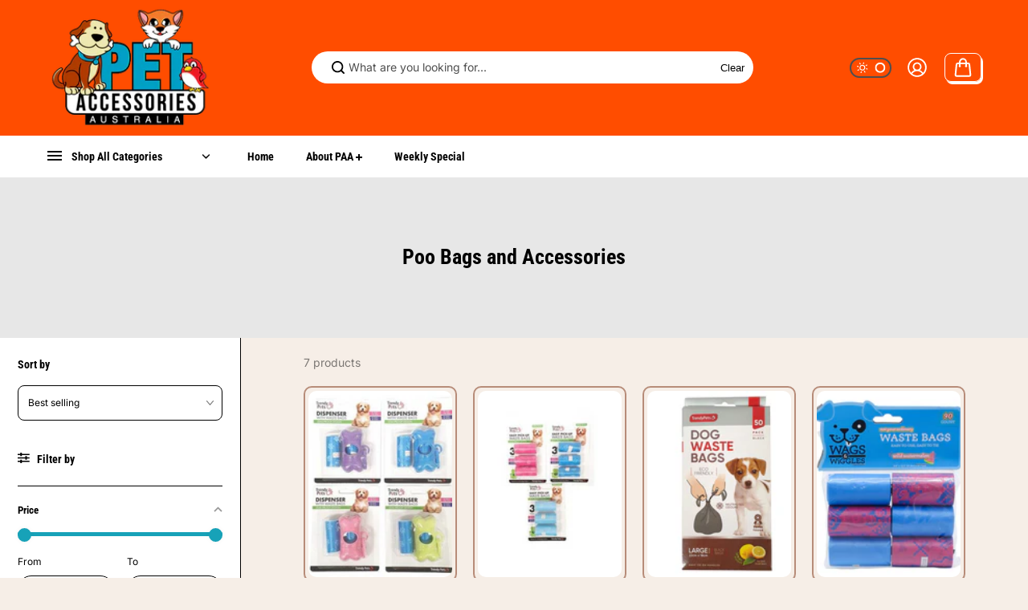

--- FILE ---
content_type: text/html; charset=utf-8
request_url: https://www.petaccessories.com.au/collections/poo-bags-and-accessories
body_size: 53795
content:
<!doctype html>
<html class="no-js" lang="en" color-mode="light">
  <head>
    <meta charset="utf-8">
    <meta name="color-scheme" content="dark light">
    <meta http-equiv="X-UA-Compatible" content="IE=edge">
    <meta name="viewport" content="width=device-width,initial-scale=1">
    <meta name="theme-color" content="">
    
  
  <meta property="og:site_name" content="Pet Accessories Australia">
  <meta property="og:url" content="https://www.petaccessories.com.au/collections/poo-bags-and-accessories">
  <meta property="og:title" content="Poo Bags and Accessories">
  <meta property="og:type" content="website">
  <meta property="og:description" content="Poo Bags and Accessories"><meta property="og:image" content="http://www.petaccessories.com.au/cdn/shop/files/designcrowd_Pet_Accessories.jpg?v=1649914958">
    <meta property="og:image:secure_url" content="https://www.petaccessories.com.au/cdn/shop/files/designcrowd_Pet_Accessories.jpg?v=1649914958">
    <meta property="og:image:width" content="854">
    <meta property="og:image:height" content="542">

  
  
<meta name="twitter:card" content="summary_large_image">
  <meta name="twitter:title" content="Poo Bags and Accessories">
  <meta name="twitter:description" content="Poo Bags and Accessories">
  
    <link rel="canonical" href="https://www.petaccessories.com.au/collections/poo-bags-and-accessories">
    <link rel="preconnect" href="https://cdn.shopify.com" crossorigin><link
        rel="icon"
        type="image/png"
        href="//www.petaccessories.com.au/cdn/shop/files/favicon-16x16.png?crop=center&height=32&v=1712301731&width=32"
      ><link rel="preconnect" href="https://fonts.shopifycdn.com" crossorigin><title>
      Poo Bags and Accessories

        &ndash; Pet Accessories Australia</title>

    
      <meta name="description" content="Poo Bags and Accessories">
    

    <script>window.performance && window.performance.mark && window.performance.mark('shopify.content_for_header.start');</script><meta name="google-site-verification" content="Ek4sKp0pEFKMQ0Zc0NCRqRUM_k71CvU_mZjWOKEnZzg">
<meta id="shopify-digital-wallet" name="shopify-digital-wallet" content="/54288122027/digital_wallets/dialog">
<meta name="shopify-checkout-api-token" content="5163a5812ba4a244b615976bf5744cdf">
<meta id="in-context-paypal-metadata" data-shop-id="54288122027" data-venmo-supported="false" data-environment="production" data-locale="en_US" data-paypal-v4="true" data-currency="AUD">
<link rel="alternate" type="application/atom+xml" title="Feed" href="/collections/poo-bags-and-accessories.atom" />
<link rel="alternate" type="application/json+oembed" href="https://www.petaccessories.com.au/collections/poo-bags-and-accessories.oembed">
<script async="async" src="/checkouts/internal/preloads.js?locale=en-AU"></script>
<script id="shopify-features" type="application/json">{"accessToken":"5163a5812ba4a244b615976bf5744cdf","betas":["rich-media-storefront-analytics"],"domain":"www.petaccessories.com.au","predictiveSearch":true,"shopId":54288122027,"locale":"en"}</script>
<script>var Shopify = Shopify || {};
Shopify.shop = "pet-accessories-australia.myshopify.com";
Shopify.locale = "en";
Shopify.currency = {"active":"AUD","rate":"1.0"};
Shopify.country = "AU";
Shopify.theme = {"name":"Starlite","id":135744192683,"schema_name":"Starlite","schema_version":"3.2.0","theme_store_id":2455,"role":"main"};
Shopify.theme.handle = "null";
Shopify.theme.style = {"id":null,"handle":null};
Shopify.cdnHost = "www.petaccessories.com.au/cdn";
Shopify.routes = Shopify.routes || {};
Shopify.routes.root = "/";</script>
<script type="module">!function(o){(o.Shopify=o.Shopify||{}).modules=!0}(window);</script>
<script>!function(o){function n(){var o=[];function n(){o.push(Array.prototype.slice.apply(arguments))}return n.q=o,n}var t=o.Shopify=o.Shopify||{};t.loadFeatures=n(),t.autoloadFeatures=n()}(window);</script>
<script id="shop-js-analytics" type="application/json">{"pageType":"collection"}</script>
<script defer="defer" async type="module" src="//www.petaccessories.com.au/cdn/shopifycloud/shop-js/modules/v2/client.init-shop-cart-sync_WVOgQShq.en.esm.js"></script>
<script defer="defer" async type="module" src="//www.petaccessories.com.au/cdn/shopifycloud/shop-js/modules/v2/chunk.common_C_13GLB1.esm.js"></script>
<script defer="defer" async type="module" src="//www.petaccessories.com.au/cdn/shopifycloud/shop-js/modules/v2/chunk.modal_CLfMGd0m.esm.js"></script>
<script type="module">
  await import("//www.petaccessories.com.au/cdn/shopifycloud/shop-js/modules/v2/client.init-shop-cart-sync_WVOgQShq.en.esm.js");
await import("//www.petaccessories.com.au/cdn/shopifycloud/shop-js/modules/v2/chunk.common_C_13GLB1.esm.js");
await import("//www.petaccessories.com.au/cdn/shopifycloud/shop-js/modules/v2/chunk.modal_CLfMGd0m.esm.js");

  window.Shopify.SignInWithShop?.initShopCartSync?.({"fedCMEnabled":true,"windoidEnabled":true});

</script>
<script id="__st">var __st={"a":54288122027,"offset":36000,"reqid":"d58da5e7-555c-43c0-b906-470a5acb6de9-1769573099","pageurl":"www.petaccessories.com.au\/collections\/poo-bags-and-accessories","u":"fe6a98cbfcb8","p":"collection","rtyp":"collection","rid":303083651243};</script>
<script>window.ShopifyPaypalV4VisibilityTracking = true;</script>
<script id="captcha-bootstrap">!function(){'use strict';const t='contact',e='account',n='new_comment',o=[[t,t],['blogs',n],['comments',n],[t,'customer']],c=[[e,'customer_login'],[e,'guest_login'],[e,'recover_customer_password'],[e,'create_customer']],r=t=>t.map((([t,e])=>`form[action*='/${t}']:not([data-nocaptcha='true']) input[name='form_type'][value='${e}']`)).join(','),a=t=>()=>t?[...document.querySelectorAll(t)].map((t=>t.form)):[];function s(){const t=[...o],e=r(t);return a(e)}const i='password',u='form_key',d=['recaptcha-v3-token','g-recaptcha-response','h-captcha-response',i],f=()=>{try{return window.sessionStorage}catch{return}},m='__shopify_v',_=t=>t.elements[u];function p(t,e,n=!1){try{const o=window.sessionStorage,c=JSON.parse(o.getItem(e)),{data:r}=function(t){const{data:e,action:n}=t;return t[m]||n?{data:e,action:n}:{data:t,action:n}}(c);for(const[e,n]of Object.entries(r))t.elements[e]&&(t.elements[e].value=n);n&&o.removeItem(e)}catch(o){console.error('form repopulation failed',{error:o})}}const l='form_type',E='cptcha';function T(t){t.dataset[E]=!0}const w=window,h=w.document,L='Shopify',v='ce_forms',y='captcha';let A=!1;((t,e)=>{const n=(g='f06e6c50-85a8-45c8-87d0-21a2b65856fe',I='https://cdn.shopify.com/shopifycloud/storefront-forms-hcaptcha/ce_storefront_forms_captcha_hcaptcha.v1.5.2.iife.js',D={infoText:'Protected by hCaptcha',privacyText:'Privacy',termsText:'Terms'},(t,e,n)=>{const o=w[L][v],c=o.bindForm;if(c)return c(t,g,e,D).then(n);var r;o.q.push([[t,g,e,D],n]),r=I,A||(h.body.append(Object.assign(h.createElement('script'),{id:'captcha-provider',async:!0,src:r})),A=!0)});var g,I,D;w[L]=w[L]||{},w[L][v]=w[L][v]||{},w[L][v].q=[],w[L][y]=w[L][y]||{},w[L][y].protect=function(t,e){n(t,void 0,e),T(t)},Object.freeze(w[L][y]),function(t,e,n,w,h,L){const[v,y,A,g]=function(t,e,n){const i=e?o:[],u=t?c:[],d=[...i,...u],f=r(d),m=r(i),_=r(d.filter((([t,e])=>n.includes(e))));return[a(f),a(m),a(_),s()]}(w,h,L),I=t=>{const e=t.target;return e instanceof HTMLFormElement?e:e&&e.form},D=t=>v().includes(t);t.addEventListener('submit',(t=>{const e=I(t);if(!e)return;const n=D(e)&&!e.dataset.hcaptchaBound&&!e.dataset.recaptchaBound,o=_(e),c=g().includes(e)&&(!o||!o.value);(n||c)&&t.preventDefault(),c&&!n&&(function(t){try{if(!f())return;!function(t){const e=f();if(!e)return;const n=_(t);if(!n)return;const o=n.value;o&&e.removeItem(o)}(t);const e=Array.from(Array(32),(()=>Math.random().toString(36)[2])).join('');!function(t,e){_(t)||t.append(Object.assign(document.createElement('input'),{type:'hidden',name:u})),t.elements[u].value=e}(t,e),function(t,e){const n=f();if(!n)return;const o=[...t.querySelectorAll(`input[type='${i}']`)].map((({name:t})=>t)),c=[...d,...o],r={};for(const[a,s]of new FormData(t).entries())c.includes(a)||(r[a]=s);n.setItem(e,JSON.stringify({[m]:1,action:t.action,data:r}))}(t,e)}catch(e){console.error('failed to persist form',e)}}(e),e.submit())}));const S=(t,e)=>{t&&!t.dataset[E]&&(n(t,e.some((e=>e===t))),T(t))};for(const o of['focusin','change'])t.addEventListener(o,(t=>{const e=I(t);D(e)&&S(e,y())}));const B=e.get('form_key'),M=e.get(l),P=B&&M;t.addEventListener('DOMContentLoaded',(()=>{const t=y();if(P)for(const e of t)e.elements[l].value===M&&p(e,B);[...new Set([...A(),...v().filter((t=>'true'===t.dataset.shopifyCaptcha))])].forEach((e=>S(e,t)))}))}(h,new URLSearchParams(w.location.search),n,t,e,['guest_login'])})(!0,!0)}();</script>
<script integrity="sha256-4kQ18oKyAcykRKYeNunJcIwy7WH5gtpwJnB7kiuLZ1E=" data-source-attribution="shopify.loadfeatures" defer="defer" src="//www.petaccessories.com.au/cdn/shopifycloud/storefront/assets/storefront/load_feature-a0a9edcb.js" crossorigin="anonymous"></script>
<script data-source-attribution="shopify.dynamic_checkout.dynamic.init">var Shopify=Shopify||{};Shopify.PaymentButton=Shopify.PaymentButton||{isStorefrontPortableWallets:!0,init:function(){window.Shopify.PaymentButton.init=function(){};var t=document.createElement("script");t.src="https://www.petaccessories.com.au/cdn/shopifycloud/portable-wallets/latest/portable-wallets.en.js",t.type="module",document.head.appendChild(t)}};
</script>
<script data-source-attribution="shopify.dynamic_checkout.buyer_consent">
  function portableWalletsHideBuyerConsent(e){var t=document.getElementById("shopify-buyer-consent"),n=document.getElementById("shopify-subscription-policy-button");t&&n&&(t.classList.add("hidden"),t.setAttribute("aria-hidden","true"),n.removeEventListener("click",e))}function portableWalletsShowBuyerConsent(e){var t=document.getElementById("shopify-buyer-consent"),n=document.getElementById("shopify-subscription-policy-button");t&&n&&(t.classList.remove("hidden"),t.removeAttribute("aria-hidden"),n.addEventListener("click",e))}window.Shopify?.PaymentButton&&(window.Shopify.PaymentButton.hideBuyerConsent=portableWalletsHideBuyerConsent,window.Shopify.PaymentButton.showBuyerConsent=portableWalletsShowBuyerConsent);
</script>
<script data-source-attribution="shopify.dynamic_checkout.cart.bootstrap">document.addEventListener("DOMContentLoaded",(function(){function t(){return document.querySelector("shopify-accelerated-checkout-cart, shopify-accelerated-checkout")}if(t())Shopify.PaymentButton.init();else{new MutationObserver((function(e,n){t()&&(Shopify.PaymentButton.init(),n.disconnect())})).observe(document.body,{childList:!0,subtree:!0})}}));
</script>
<link id="shopify-accelerated-checkout-styles" rel="stylesheet" media="screen" href="https://www.petaccessories.com.au/cdn/shopifycloud/portable-wallets/latest/accelerated-checkout-backwards-compat.css" crossorigin="anonymous">
<style id="shopify-accelerated-checkout-cart">
        #shopify-buyer-consent {
  margin-top: 1em;
  display: inline-block;
  width: 100%;
}

#shopify-buyer-consent.hidden {
  display: none;
}

#shopify-subscription-policy-button {
  background: none;
  border: none;
  padding: 0;
  text-decoration: underline;
  font-size: inherit;
  cursor: pointer;
}

#shopify-subscription-policy-button::before {
  box-shadow: none;
}

      </style>

<script>window.performance && window.performance.mark && window.performance.mark('shopify.content_for_header.end');</script>

    
<style data-shopify>
  @font-face {
  font-family: Inter;
  font-weight: 400;
  font-style: normal;
  font-display: swap;
  src: url("//www.petaccessories.com.au/cdn/fonts/inter/inter_n4.b2a3f24c19b4de56e8871f609e73ca7f6d2e2bb9.woff2") format("woff2"),
       url("//www.petaccessories.com.au/cdn/fonts/inter/inter_n4.af8052d517e0c9ffac7b814872cecc27ae1fa132.woff") format("woff");
}

  @font-face {
  font-family: Inter;
  font-weight: 700;
  font-style: normal;
  font-display: swap;
  src: url("//www.petaccessories.com.au/cdn/fonts/inter/inter_n7.02711e6b374660cfc7915d1afc1c204e633421e4.woff2") format("woff2"),
       url("//www.petaccessories.com.au/cdn/fonts/inter/inter_n7.6dab87426f6b8813070abd79972ceaf2f8d3b012.woff") format("woff");
}

  @font-face {
  font-family: Inter;
  font-weight: 400;
  font-style: italic;
  font-display: swap;
  src: url("//www.petaccessories.com.au/cdn/fonts/inter/inter_i4.feae1981dda792ab80d117249d9c7e0f1017e5b3.woff2") format("woff2"),
       url("//www.petaccessories.com.au/cdn/fonts/inter/inter_i4.62773b7113d5e5f02c71486623cf828884c85c6e.woff") format("woff");
}

  @font-face {
  font-family: Inter;
  font-weight: 700;
  font-style: italic;
  font-display: swap;
  src: url("//www.petaccessories.com.au/cdn/fonts/inter/inter_i7.b377bcd4cc0f160622a22d638ae7e2cd9b86ea4c.woff2") format("woff2"),
       url("//www.petaccessories.com.au/cdn/fonts/inter/inter_i7.7c69a6a34e3bb44fcf6f975857e13b9a9b25beb4.woff") format("woff");
}

  @font-face {
  font-family: "Roboto Condensed";
  font-weight: 700;
  font-style: normal;
  font-display: swap;
  src: url("//www.petaccessories.com.au/cdn/fonts/roboto_condensed/robotocondensed_n7.0c73a613503672be244d2f29ab6ddd3fc3cc69ae.woff2") format("woff2"),
       url("//www.petaccessories.com.au/cdn/fonts/roboto_condensed/robotocondensed_n7.ef6ece86ba55f49c27c4904a493c283a40f3a66e.woff") format("woff");
}

  @font-face {
  font-family: "Roboto Condensed";
  font-weight: 700;
  font-style: italic;
  font-display: swap;
  src: url("//www.petaccessories.com.au/cdn/fonts/roboto_condensed/robotocondensed_i7.bed9f3a01efda68cdff8b63e6195c957a0da68cb.woff2") format("woff2"),
       url("//www.petaccessories.com.au/cdn/fonts/roboto_condensed/robotocondensed_i7.9ca5759a0bcf75a82b270218eab4c83ec254abf8.woff") format("woff");
}

  
  
  
    
    
    :root,
    .scheme-primary,
    [color-mode="light"] .scheme-primary {
      --background: 246,238,231;
      
      --gradientBackground: #f6eee7;
      
      
      --highlightTextColor: #000000;
      
      
        --highlightGradientBackground:linear-gradient(320deg, rgba(56, 78, 197, 1) 16%, rgba(203, 68, 194, 1) 52%, rgba(255, 201, 104, 1) 87%);
      
      
        --highlightBackground:#ffffff;
      
      --alternateBackground:255,255,255;
      --textColor: 0,0,0;
      --linkColor: 67,144,220;
      --headingColor:0,0,0;
      --buttonBackground: 0,0,0;
      --buttonColor: 255,255,255;
      --buttonBorder: 0,0,0;
      --buttonBackgroundHover: 0,0,0;
      --buttonColorHover:255,255,255;
      --buttonBorderHover:0,0,0;
      --alternateButtonBackground:255,255,255;
      --alternateButtonColor: 0,0,0;
      --alternateButtonBorder:255,255,255;
      --alternateButtonBackgroundHover: 255,255,255;
      --alternateButtonColorHover:0,0,0;
      --alternateButtonBorderHover:255,255,255;
      --inputBackground:255,255,255;
      --inputColor:0,0,0;
      --inputBorder:0,0,0;
      --productBorder: 183,140,121;
      --borderColor:0,0,0;
      --ratingStarColor: 236,172,35;
      --sliderArrowBackground:255,255,255;
      --sliderArrowColor:0,0,0;
      --cardBackground: 255,255,255;
      --line-color: 137,136,136,1;
      --productImagebackground:;
      --buttonShadow:#ffffff;
      --secondaryButtonShadow:#000000;
      
      --shadowColor: 0,0,0;
      
  
    }
    
    [color-mode="dark"] body,
    [color-mode="dark"] .scheme-primary {
      --background: 0,0,0;
      --gradientBackground: #000000;
      --alternateBackground:14,14,14;
      --textColor: 209,209,209;
      --linkColor: 209,209,209;
      --headingColor:209,209,209;
      --buttonBackground: 255,202,16;
      --buttonColor:  0,0,0;
      --buttonBorder: 255,202,16;
      --buttonBackgroundHover: 255,255,255;
      --buttonColorHover:0,0,0;
      --buttonBorderHover:255,255,255;
      --alternateButtonBackground:255,255,255;
      --alternateButtonColor: 0,0,0;
      --alternateButtonBorder:25,,255,255;
      --alternateButtonBackgroundHover: 255,202,16;
      --alternateButtonColorHover:0,14,14;
      --alternateButtonBorderHover:255,202,16;
      --inputBackground:14,14,14;
      --inputColor:209,209,209;
      --inputBorder:40,40,40;
      --productBorder: 30,30,30;
      --borderColor:30,30,30;
      --ratingStarColor: 253,168,38;
      --sliderArrowBackground:255,255,255;
      --sliderArrowColor:0,0,0;
      --cardBackground: 14,14,14;
      --line-color: 161,0,0;
      --productImagebackground:#0e0e0e;
      --buttonShadow:#fff;
      --secondaryButtonShadow:#ccc;
    }
    
  
    
    
    
    .scheme-secondary,
    [color-mode="light"] .scheme-secondary {
      --background: 255,255,255;
      
      --gradientBackground: #ffffff;
      
      
      --highlightTextColor: #000000;
      
      
        --highlightGradientBackground:linear-gradient(320deg, rgba(56, 78, 197, 1) 16%, rgba(203, 68, 194, 1) 52%, rgba(255, 201, 104, 1) 87%);
      
      
        --highlightBackground:#ffffff;
      
      --alternateBackground:247,247,247;
      --textColor: 0,0,0;
      --linkColor: 67,144,220;
      --headingColor:0,0,0;
      --buttonBackground: 255,255,255;
      --buttonColor: 0,0,0;
      --buttonBorder: 0,0,0;
      --buttonBackgroundHover: 255,255,255;
      --buttonColorHover:0,0,0;
      --buttonBorderHover:0,0,0;
      --alternateButtonBackground:0,0,0;
      --alternateButtonColor: 255,255,255;
      --alternateButtonBorder:0,0,0;
      --alternateButtonBackgroundHover: 0,0,0;
      --alternateButtonColorHover:255,255,255;
      --alternateButtonBorderHover:0,0,0;
      --inputBackground:255,255,255;
      --inputColor:18,18,18;
      --inputBorder:18,18,18;
      --productBorder: 18,18,18;
      --borderColor:0,0,0;
      --ratingStarColor: 18,18,18;
      --sliderArrowBackground:255,255,255;
      --sliderArrowColor:0,0,0;
      --cardBackground: 255,255,255;
      --line-color: 67,144,220,1;
      --productImagebackground:;
      --buttonShadow:#000000;
      --secondaryButtonShadow:#e7e7e7;
      
      --shadowColor: 0,0,0;
      
  
    }
    
      [color-mode="dark"] .scheme-secondary {
      --background: 14,14,14;
      --gradientBackground: #0e0e0e;
      --alternateBackground:0,0,0;
      --textColor: 209,209,209;
      --linkColor: 209,209,209;
      --headingColor:209,209,209;
      --buttonBackground: 224,224,224;
      --buttonColor:  14,14,14;
      --buttonBorder: 224,224,224;
      --buttonBackgroundHover: 187,187,187;
      --buttonColorHover:14,14,14;
      --buttonBorderHover:187,187,187;
      --alternateButtonBackground:255,255,255;
      --alternateButtonColor: 0,0,0;
      --alternateButtonBorder:25,,255,255;
      --alternateButtonBackgroundHover: 224,224,224;
      --alternateButtonColorHover:14,14,14;
      --alternateButtonBorderHover:224,224,224;
      --inputBackground:0,0,0;
      --inputColor:209,209,209;
      --inputBorder:40,40,40;
      --productBorder: 30,30,30;
      --borderColor:30,30,30;
      --ratingStarColor: 253,168,38;
      --sliderArrowBackground:255,255,255;
      --sliderArrowColor:0,0,0;
      --cardBackground: 0,0,0;
      --line-color: 161,0,0;
      --productImagebackground:#000;
      --buttonShadow:#ccc;
      --secondaryButtonShadow:#fff;
      }
    
  
    
    
    
    .scheme-tertiary,
    [color-mode="light"] .scheme-tertiary {
      --background: 255,77,0;
      
      --gradientBackground: #ff4d00;
      
      
      --highlightTextColor: #000000;
      
      
        --highlightGradientBackground:linear-gradient(320deg, rgba(56, 78, 197, 1) 16%, rgba(203, 68, 194, 1) 52%, rgba(255, 201, 104, 1) 87%);
      
      
        --highlightBackground:#ffffff;
      
      --alternateBackground:242,242,242;
      --textColor: 0,0,0;
      --linkColor: 67,144,220;
      --headingColor:0,0,0;
      --buttonBackground: 255,255,255;
      --buttonColor: 0,0,0;
      --buttonBorder: 0,0,0;
      --buttonBackgroundHover: 255,255,255;
      --buttonColorHover:0,0,0;
      --buttonBorderHover:0,0,0;
      --alternateButtonBackground:0,0,0;
      --alternateButtonColor: 255,255,255;
      --alternateButtonBorder:18,18,18;
      --alternateButtonBackgroundHover: 0,0,0;
      --alternateButtonColorHover:255,255,255;
      --alternateButtonBorderHover:0,0,0;
      --inputBackground:255,255,255;
      --inputColor:0,0,0;
      --inputBorder:0,0,0;
      --productBorder: 18,18,18;
      --borderColor:255,255,255;
      --ratingStarColor: 18,18,18;
      --sliderArrowBackground:255,255,255;
      --sliderArrowColor:0,0,0;
      --cardBackground: 255,255,255;
      --line-color: 67,67,69,1;
      --productImagebackground:;
      --buttonShadow:#000000;
      --secondaryButtonShadow:#f2f2f2;
      
      --shadowColor: 0,0,0;
      
  
    }
    
      [color-mode="dark"] .scheme-tertiary {
      --background: 14,14,14;
      --gradientBackground: #0e0e0e;
      --alternateBackground:0,0,0;
      --textColor: 209,209,209;
      --linkColor: 209,209,209;
      --headingColor:209,209,209;
      --buttonBackground: 224,224,224;
      --buttonColor:  14,14,14;
      --buttonBorder: 224,224,224;
      --buttonBackgroundHover: 187,187,187;
      --buttonColorHover:14,14,14;
      --buttonBorderHover:187,187,187;
      --alternateButtonBackground:255,255,255;
      --alternateButtonColor: 0,0,0;
      --alternateButtonBorder:25,,255,255;
      --alternateButtonBackgroundHover: 224,224,224;
      --alternateButtonColorHover:14,14,14;
      --alternateButtonBorderHover:224,224,224;
      --inputBackground:0,0,0;
      --inputColor:209,209,209;
      --inputBorder:40,40,40;
      --productBorder: 30,30,30;
      --borderColor:30,30,30;
      --ratingStarColor: 253,168,38;
      --sliderArrowBackground:255,255,255;
      --sliderArrowColor:0,0,0;
      --cardBackground: 0,0,0;
      --line-color: 161,0,0;
      --productImagebackground:#000;
      --buttonShadow:#ccc;
      --secondaryButtonShadow:#fff;
      }
    
  
    
    
    
    .scheme-quaternary,
    [color-mode="light"] .scheme-quaternary {
      --background: 42,42,42;
      
      --gradientBackground: #2a2a2a;
      
      
      --highlightTextColor: #5c5c5c;
      
      
        --highlightGradientBackground:linear-gradient(320deg, rgba(56, 78, 197, 1) 16%, rgba(203, 68, 194, 1) 52%, rgba(255, 201, 104, 1) 87%);
      
      
        --highlightBackground:#ffffff;
      
      --alternateBackground:255,255,255;
      --textColor: 92,92,92;
      --linkColor: 67,144,220;
      --headingColor:92,92,92;
      --buttonBackground: 0,0,0;
      --buttonColor: 255,255,255;
      --buttonBorder: 0,0,0;
      --buttonBackgroundHover: 0,0,0;
      --buttonColorHover:255,255,255;
      --buttonBorderHover:0,0,0;
      --alternateButtonBackground:255,255,255;
      --alternateButtonColor: 0,0,0;
      --alternateButtonBorder:255,255,255;
      --alternateButtonBackgroundHover: 255,255,255;
      --alternateButtonColorHover:0,0,0;
      --alternateButtonBorderHover:255,255,255;
      --inputBackground:255,255,255;
      --inputColor:18,18,18;
      --inputBorder:231,231,231;
      --productBorder: 18,18,18;
      --borderColor:92,92,92;
      --ratingStarColor: 255,202,16;
      --sliderArrowBackground:255,255,255;
      --sliderArrowColor:0,0,0;
      --cardBackground: 255,255,255;
      --line-color: 255,202,16,1;
      --productImagebackground:;
      --buttonShadow:#bbbbbb;
      --secondaryButtonShadow:#000000;
      
      --shadowColor: 0,0,0;
      
  
    }
    
      [color-mode="dark"] .scheme-quaternary {
      --background: 14,14,14;
      --gradientBackground: #0e0e0e;
      --alternateBackground:0,0,0;
      --textColor: 209,209,209;
      --linkColor: 209,209,209;
      --headingColor:209,209,209;
      --buttonBackground: 224,224,224;
      --buttonColor:  14,14,14;
      --buttonBorder: 224,224,224;
      --buttonBackgroundHover: 187,187,187;
      --buttonColorHover:14,14,14;
      --buttonBorderHover:187,187,187;
      --alternateButtonBackground:255,255,255;
      --alternateButtonColor: 0,0,0;
      --alternateButtonBorder:25,,255,255;
      --alternateButtonBackgroundHover: 224,224,224;
      --alternateButtonColorHover:14,14,14;
      --alternateButtonBorderHover:224,224,224;
      --inputBackground:0,0,0;
      --inputColor:209,209,209;
      --inputBorder:40,40,40;
      --productBorder: 30,30,30;
      --borderColor:30,30,30;
      --ratingStarColor: 253,168,38;
      --sliderArrowBackground:255,255,255;
      --sliderArrowColor:0,0,0;
      --cardBackground: 0,0,0;
      --line-color: 161,0,0;
      --productImagebackground:#000;
      --buttonShadow:#ccc;
      --secondaryButtonShadow:#fff;
      }
    
  
    
    
    
    .scheme-inverse,
    [color-mode="light"] .scheme-inverse {
      --background: 241,242,246;
      
      --gradientBackground: #f1f2f6;
      
      
      --highlightTextColor: #000000;
      
      
        --highlightGradientBackground:linear-gradient(320deg, rgba(56, 78, 197, 1) 16%, rgba(203, 68, 194, 1) 52%, rgba(255, 201, 104, 1) 87%);
      
      
        --highlightBackground:#ffffff;
      
      --alternateBackground:255,255,255;
      --textColor: 0,0,0;
      --linkColor: 67,144,220;
      --headingColor:0,0,0;
      --buttonBackground: 255,255,255;
      --buttonColor: 0,0,0;
      --buttonBorder: 255,255,255;
      --buttonBackgroundHover: 255,255,255;
      --buttonColorHover:42,42,42;
      --buttonBorderHover:255,255,255;
      --alternateButtonBackground:42,42,42;
      --alternateButtonColor: 255,255,255;
      --alternateButtonBorder:42,42,42;
      --alternateButtonBackgroundHover: 42,42,42;
      --alternateButtonColorHover:255,255,255;
      --alternateButtonBorderHover:42,42,42;
      --inputBackground:255,255,255;
      --inputColor:18,18,18;
      --inputBorder:18,18,18;
      --productBorder: 18,18,18;
      --borderColor:242,242,242;
      --ratingStarColor: 18,18,18;
      --sliderArrowBackground:255,255,255;
      --sliderArrowColor:0,0,0;
      --cardBackground: 255,255,255;
      --line-color: 255,202,16,1;
      --productImagebackground:;
      --buttonShadow:#000000;
      --secondaryButtonShadow:#f2f2f2;
      
      --shadowColor: 0,0,0;
      
  
    }
    
      [color-mode="dark"] .scheme-inverse {
      --background: 14,14,14;
      --gradientBackground: #0e0e0e;
      --alternateBackground:0,0,0;
      --textColor: 209,209,209;
      --linkColor: 209,209,209;
      --headingColor:209,209,209;
      --buttonBackground: 224,224,224;
      --buttonColor:  14,14,14;
      --buttonBorder: 224,224,224;
      --buttonBackgroundHover: 187,187,187;
      --buttonColorHover:14,14,14;
      --buttonBorderHover:187,187,187;
      --alternateButtonBackground:255,255,255;
      --alternateButtonColor: 0,0,0;
      --alternateButtonBorder:25,,255,255;
      --alternateButtonBackgroundHover: 224,224,224;
      --alternateButtonColorHover:14,14,14;
      --alternateButtonBorderHover:224,224,224;
      --inputBackground:0,0,0;
      --inputColor:209,209,209;
      --inputBorder:40,40,40;
      --productBorder: 30,30,30;
      --borderColor:30,30,30;
      --ratingStarColor: 253,168,38;
      --sliderArrowBackground:255,255,255;
      --sliderArrowColor:0,0,0;
      --cardBackground: 0,0,0;
      --line-color: 161,0,0;
      --productImagebackground:#000;
      --buttonShadow:#ccc;
      --secondaryButtonShadow:#fff;
      }
    
  

  body, .scheme-primary, .scheme-secondary, .scheme-tertiary, .scheme-quaternary, .scheme-inverse{
    color:rgb(var(--textColor));
    background-color:rgb(var(--background))
  }
  gradiant, .gradiant.scheme-primary, .gradiant.scheme-secondary, .gradiant.scheme-tertiary, .gradiant.scheme-quaternary, .gradiant.scheme-inverse{
    background:var(--gradientBackground)
  }
  :root{
    color-scheme: light dark;
    --switchColor:#ffffff;
    --switchBackground:rgba(0,0,0,0);
    --switchBorder:#514e4e;
    --switchActiveBackground:rgba(0,0,0,0);
    --switchActiveColor:rgba(0,0,0,0);
    --switchActiveBorder:#3c3e40;
    --success:44,126,63;
    --error:180,12,28;
    --saleBadgeBackground:0,0,0;
    
--saleBadgeColor:#ffffff;--newBadgeBackground:0,0,0;
    
--newBadgeColor:#ffffff;--preorderBadgeBackground:0,0,0;
    
--preorderBadgeColor:#ffffff;--soldBadgeBackground:0,0,0;
    
--soldBadgeColor:#ffffff;--customBadgeBackground:0,0,0;
    
--customBadgeColor:#ffffff;--discount-background: #000000;
    --discount-color: #ffffff;
    /* Typography  */
    --bodyFont: Inter,sans-serif;
    --bodyFontWeight: 400;
    --bodyFontStyle: normal;
    --bodyFontLineHeight: 1.6;
    --bodyFontBase: 12px;
    --headingFont: "Roboto Condensed",sans-serif;
    --headingFontWeight: 700;
    --headingFontStyle: normal;
    --headingFontLineHeight: 1.2;
    --headingFontBase: 23px;
    --buttonFont: var(--bodyFont);
    --buttonFontWeight: var(--headingFontWeight);
    --buttonFontStyle: var(--bodyFontStyle);
    --buttonFontLineHeight: var(--bodyFontLineHeight);
    /* Button  */
    --buttonRadius:50px;
    --buttonText:unset;
    /* Header */
    --headerBg: #ff4d00;
    --headerColor:#ffffff;
    --headerHoverColor: #f6eee7;
    --transparentHeaderColor: #000000;
    --headerIconColor:#ffffff;
    --cartCountBg: #000000;
    --cartCountColor: #FFFFFF;
    --submenuBg: #ffffff;
    --submenuColor: #000000;
    --submenuHoverColor: #aaaaaa;
    --submenutwoBg: #ffffff;
    --submenutwoColor: #000000;
    --submenutwoHoverColor: #aaaaaa;
    --searchTextColor: #000000;
    --searchBackgroundColor: #FFFFFF;
    --overlayColor: 255, 255, 255;
    --overlayText: #000000;
    --backToTopBackground: #FFFFFF;
    --backToTopColor: #062143;
    --xsmallText: calc(var(--bodyFontBase) - 4px);
    --smallText: calc(var(--bodyFontBase) - 2px);
    --text: var(--bodyFontBase);
    --mediumText: calc(var(--bodyFontBase) + 2px);
    --largeText: calc(var(--bodyFontBase) + 4px);
    --xlargeText: calc(var(--bodyFontBase) + 6px);
    --h0: calc(var(--headingFontBase) + 32px);
    --h1: calc(var(--headingFontBase) + 19px);
    --h2: calc(var(--headingFontBase) + 4px);
    --h3: var(--headingFontBase);
    --h4: calc(var(--headingFontBase) - 2px);
    --h5: calc(var(--headingFontBase) - 4px);
    --h6: calc(var(--headingFontBase) - 8px);
    --imageRatio: 0%;
    --img-square: 100%;
    --img-portrait: 130%;
    --img-landscape: 75%;
    --imageFit: cover;
    --marqueeSpeed: 3s;
    --sliderArrowWidth:44px;
    --cardRadius:8px;
    --imageRadius:8px;
    --productRadius:8px;
    --inputRadius:20px;
    --instock-text: #2C7E3F;
    --outofstock-text: #777777;
    --lowstock-text: #B40C1C;

    --overlayBackground: 0,0,0;
    --overlayOpacity: 0.5;
    --bg-blur:20px;
  }
  .secondary-header {
    --headerBg: #ffffff;
    --headerColor:#000000;
    --headerHoverColor: #5c5c5c;
  }
  #hamburger-menu,
  #hamburger-menu-wrapper{
    --headerBg: #ffffff;
    --headerColor:#000000;
    --headerHoverColor: #5c5c5c;
    --hamburgerMenuBackground: ;
    --submenuBorder: #FFFFFF;
  }
  [color-mode="dark"] body  {
    --headerBg: #000;
    --headerColor: #d1d1d1;
    --headerHoverColor: #ffca10;
    --headerIconColor:#d1d1d1;
    --cartCountBg: #ffca10;
    --cartCountColor: #000000;
    --submenuBg: #161616;
    --submenuColor: #d1d1d1;
    --submenuHoverColor: #ffca10;
    --submenutwoBg: #161616;
    --submenutwoColor: #d1d1d1;
    --submenutwoHoverColor: #fff ;
    --searchTextColor: #d1d1d1;
    --searchBackgroundColor: #161616;
    --overlayColor: #000;
    --overlayText: #fff;
    --backToTopBackground: #161616;
    --backToTopColor: #d1d1d1;
  }
  [color-mode="dark"] .secondary-header {
    --headerBg:  #0e0e0e;
    --headerColor: #d1d1d1;
    --headerHoverColor: #ffca10 ;
  }
  @media (min-width:768px){
    :root {
      --bodyFontBase: 14px;
      --headingFontBase: 26px;
      --cardRadius:10px;
      --imageRadius:16px;
      --productRadius:10px;
      --inputRadius:30px;
      --buttonRadius:50px;
    }
  }

  @media (max-width:1024px){
    :root {
      --sliderArrowWidth:40px;
    }

  }
  @media (max-width:767px){
    :root {
      --xsmallText: calc(var(--bodyFontBase) - 4px);
      --smallText: calc(var(--bodyFontBase) - 2px);
      --text: var(--bodyFontBase);
      --mediumText: calc(var(--bodyFontBase) + 2px);
      --largeText: calc(var(--bodyFontBase) + 4px);
      --xlargeText: calc(var(--bodyFontBase) + 6px);
      --h0: calc(var(--headingFontBase) + 10px);
      --h1: calc(var(--headingFontBase) + 8px);
      --h2: calc(var(--headingFontBase) + 2px);
      --h3: var(--headingFontBase);
      --h4: calc(var(--headingFontBase) - 2px);
      --h5: calc(var(--headingFontBase) - 4px);
      --h6: calc(var(--headingFontBase) - 6px);
      --sliderArrowWidth:32px;
    }

    .navigation-button-icon {
      width: 12px;
      height: auto;
    }

  }


  
  
  
</style>

    <link rel="preload" as="style" href="//www.petaccessories.com.au/cdn/shop/t/12/assets/flickity.css?v=57332636831384616211711231295">
<link rel="preload" as="style" href="//www.petaccessories.com.au/cdn/shop/t/12/assets/header.css?v=66946019480989664631711231295">
<link rel="preload" as="style" href="//www.petaccessories.com.au/cdn/shop/t/12/assets/base.css?v=66518592078742224381711231295">
<link rel="preload" as="style" href="//www.petaccessories.com.au/cdn/shop/t/12/assets/style.css?v=133477820673240241931711231296">
<link rel="preload" as="style" href="//www.petaccessories.com.au/cdn/shop/t/12/assets/aos.css?v=138791254562720816061711231295">
<link href="//www.petaccessories.com.au/cdn/shop/t/12/assets/flickity.css?v=57332636831384616211711231295" rel="stylesheet" type="text/css" media="all" />
<link href="//www.petaccessories.com.au/cdn/shop/t/12/assets/header.css?v=66946019480989664631711231295" rel="stylesheet" type="text/css" media="all" />
<link href="//www.petaccessories.com.au/cdn/shop/t/12/assets/base.css?v=66518592078742224381711231295" rel="stylesheet" type="text/css" media="all" />
<link href="//www.petaccessories.com.au/cdn/shop/t/12/assets/style.css?v=133477820673240241931711231296" rel="stylesheet" type="text/css" media="all" />
<link href="//www.petaccessories.com.au/cdn/shop/t/12/assets/aos.css?v=138791254562720816061711231295" rel="stylesheet" type="text/css" media="all" />

<script type="text/javascript" src="//www.petaccessories.com.au/cdn/shop/t/12/assets/jquery.min.js?v=158417595810649192771711231295" defer="defer"></script>
<script type="text/javascript" src="//www.petaccessories.com.au/cdn/shop/t/12/assets/lazysizes.min.js?v=166473712726788881691711231295" defer="defer"></script>
<script type="text/javascript" src="//www.petaccessories.com.au/cdn/shop/t/12/assets/aos.js?v=146123878477799097641711231295" defer="defer"></script>
<script type="text/javascript" src="//www.petaccessories.com.au/cdn/shop/t/12/assets/theme.js?v=170228049999794417181711231296" defer="defer"></script>
<script type="text/javascript" src="//www.petaccessories.com.au/cdn/shop/t/12/assets/flickity.js?v=141115648920200757721711231295" defer="defer"></script>
<script type="text/javascript" src="https://player.vimeo.com/api/player.js" defer="defer"></script>
<script src="//www.petaccessories.com.au/cdn/shop/t/12/assets/parallax.js?v=18489087687675420191711231296" defer></script>
<!-- JS -->

  <script type="text/javascript" src="//www.petaccessories.com.au/cdn/shop/t/12/assets/product.js?v=104681147283327081211711231296" defer="defer"></script>

<script type="text/javascript" src="//www.petaccessories.com.au/cdn/shop/t/12/assets/cart.js?v=93292603660038399691711231295" defer="defer"></script>

<script>
  const bdageAnimationSeconds= 5;
  const aosAnimation = true;
  const carType = 'drawer';
  const googleMapApiKey = '';
  const preorderStatus =  false;
  const moneyFormat = "<span class=hidePrice>${{amount}}</span>";
  const moneyFormatWithoutCurrency = "<span class=hidePrice>{{amount}}</span>";
  const cartUrl = '/cart.js';
  const mainSearchUrl = '/search';
  const mainCartUrl = '/cart';
  const cartAdd = '/cart/add';
  const cartAddUrl = '/cart/add.js';
  const cartUpdateUrl = '/cart/update.js';
  const cartChangeUrl = '/cart/change.js';
  const availableATCText = 'Add to cart';  
  const unavailableATCText = 'Unavailable'; 
  const soldoutATCText = 'Sold out'; 
  const preorderATCText = 'Preorder'; 
  const hapticFeedbackStatus = true;
  const shakeEffect = true;
  
  const predictiveSearchTypes = 'product,collection,query';
  const preLoadLoadGif = `<div class="loader text-center">
    <svg width="50px" height="50px" viewBox="0 0 100 100" >
      <circle cx="50" cy="50" fill="none" stroke="currentColor" stroke-width="6" r="35" stroke-dasharray="164.93361431346415 56.97787143782138">
        <animateTransform attributeName="transform" type="rotate" repeatCount="indefinite" dur="1s" values="0 50 50;360 50 50" keyTimes="0;1"/>
      </circle>
    </svg>
  </div>`;
//Tab attention

var Shopify = Shopify || {};
// ---------------------------------------------------------------------------
// Money format handler
// ---------------------------------------------------------------------------
Shopify.money_format = "$";
Shopify.formatMoney = function (cents, format) {
  if (typeof cents == "string") {
    cents = cents.replace(".", "");
  }
  var value = "";
  var placeholderRegex = /\{\{\s*(\w+)\s*\}\}/;
  var formatString = format || this.money_format;

  function defaultOption(opt, def) {
    return typeof opt == "undefined" ? def : opt;
  }

  function formatWithDelimiters(number, precision, thousands, decimal) {
    precision = defaultOption(precision, 2);
    thousands = defaultOption(thousands, ",");
    decimal = defaultOption(decimal, ".");

    if (isNaN(number) || number == null) {
      return 0;
    }

    number = (number / 100.0).toFixed(precision);

    var parts = number.split("."),
      dollars = parts[0].replace(/(\d)(?=(\d\d\d)+(?!\d))/g, "$1" + thousands),
      cents = parts[1] ? decimal + parts[1] : "";

    return dollars + cents;
  }

  switch (formatString.match(placeholderRegex)[1]) {
    case "amount":
      value = formatWithDelimiters(cents, 2);
      break;
    case "amount_no_decimals":
      value = formatWithDelimiters(cents, 0);
      break;
    case "amount_with_comma_separator":
      value = formatWithDelimiters(cents, 2, ".", ",");
      break;
    case "amount_no_decimals_with_comma_separator":
      value = formatWithDelimiters(cents, 0, ".", ",");
      break;
  }

  return formatString.replace(placeholderRegex, value);
};
</script>

<link
        rel="preload"
        as="font"
        href="//www.petaccessories.com.au/cdn/fonts/inter/inter_n4.b2a3f24c19b4de56e8871f609e73ca7f6d2e2bb9.woff2"
        type="font/woff2"
        crossorigin
      ><link
        rel="preload"
        as="font"
        href="//www.petaccessories.com.au/cdn/fonts/roboto_condensed/robotocondensed_n7.0c73a613503672be244d2f29ab6ddd3fc3cc69ae.woff2"
        type="font/woff2"
        crossorigin
      ><script>
      document.documentElement.className = document.documentElement.className.replace('no-js', 'js');
      if (Shopify.designMode) {
        document.documentElement.classList.add('shopify-design-mode');
      }
    </script>
  <!-- BEGIN app block: shopify://apps/powerful-form-builder/blocks/app-embed/e4bcb1eb-35b2-42e6-bc37-bfe0e1542c9d --><script type="text/javascript" hs-ignore data-cookieconsent="ignore">
  var Globo = Globo || {};
  var globoFormbuilderRecaptchaInit = function(){};
  var globoFormbuilderHcaptchaInit = function(){};
  window.Globo.FormBuilder = window.Globo.FormBuilder || {};
  window.Globo.FormBuilder.shop = {"configuration":{"money_format":"<span class=hidePrice>${{amount}}</span>"},"pricing":{"features":{"bulkOrderForm":false,"cartForm":false,"fileUpload":2,"removeCopyright":false}},"settings":{"copyright":"Powered by <a href=\"https://globosoftware.net\" target=\"_blank\">Globo</a> <a href=\"https://apps.shopify.com/form-builder-contact-form\" target=\"_blank\">Form Builder</a>","hideWaterMark":false,"reCaptcha":{"recaptchaType":"v2","siteKey":false,"languageCode":"en"},"scrollTop":false,"additionalColumns":[]},"encryption_form_id":1,"url":"https://app.powerfulform.com/"};

  if(window.Globo.FormBuilder.shop.settings.customCssEnabled && window.Globo.FormBuilder.shop.settings.customCssCode){
    const customStyle = document.createElement('style');
    customStyle.type = 'text/css';
    customStyle.innerHTML = window.Globo.FormBuilder.shop.settings.customCssCode;
    document.head.appendChild(customStyle);
  }

  window.Globo.FormBuilder.forms = [];
    
      
      
      
      window.Globo.FormBuilder.forms[38422] = {"38422":{"elements":[{"id":"group-1","type":"group","label":"Page 1","description":"","elements":[{"id":"text","type":"text","label":{"en":"Company Name"},"placeholder":{"en":""},"description":null,"hideLabel":false,"required":true,"columnWidth":50},{"id":"text-5","type":"text","label":{"en":"ABN or ACN Number"},"placeholder":"","description":"","limitCharacters":false,"characters":100,"hideLabel":false,"keepPositionLabel":false,"columnWidth":50,"displayType":"show","displayDisjunctive":false,"conditionalField":false},{"id":"text-3","type":"text","label":{"en":"Contact Name"},"placeholder":{"en":""},"description":null,"hideLabel":false,"required":true,"columnWidth":50,"conditionalField":false},{"id":"email","type":"email","label":{"en":"Company Email"},"placeholder":"Email","description":null,"hideLabel":false,"required":true,"columnWidth":100,"conditionalField":false},{"id":"phone-1","type":"phone","label":{"en":"Best Contact Number "},"placeholder":"","description":"","validatePhone":false,"onlyShowFlag":false,"defaultCountryCode":"us","limitCharacters":false,"characters":100,"hideLabel":false,"keepPositionLabel":false,"columnWidth":100,"displayType":"show","displayDisjunctive":false,"conditionalField":false,"required":true},{"id":"email-1","type":"email","label":{"en":"Company Address"},"placeholder":{"en":""},"description":null,"hideLabel":false,"required":false,"columnWidth":100,"conditionalField":false},{"id":"checkbox-1","type":"checkbox","label":{"en":"Type Of Business"},"options":[{"label":{"en":"Brick and Mortar"},"value":"Brick and Mortar"},{"label":{"en":"E-Commerce"},"value":"E-Commerce"},{"label":{"en":"Distributor"},"value":"Distributor"}],"defaultOptions":"","otherOptionLabel":"Other","otherOptionPlaceholder":"Enter other option","hideLabel":false,"keepPositionLabel":false,"inlineOption":100,"columnWidth":100,"displayType":"show","displayDisjunctive":false,"conditionalField":false},{"id":"text-4","type":"text","label":{"en":"How Many Locations?"},"placeholder":{"en":""},"description":null,"hideLabel":false,"required":false,"columnWidth":100,"conditionalField":false},{"id":"text-1","type":"text","label":{"en":"Instagram\/Social Media"},"placeholder":{"en":""},"description":null,"hideLabel":false,"required":true,"columnWidth":100,"conditionalField":false},{"id":"text-2","type":"text","label":{"en":"Website"},"placeholder":{"en":""},"description":null,"hideLabel":false,"required":false,"columnWidth":100,"conditionalField":false}]}],"errorMessage":{"required":"Please fill in field","minSelections":"Please choose at least {{ min_selections }} options","maxSelections":"Please choose at maximum of {{ max_selections }} options","exactlySelections":"Please choose exactly {{ exact_selections }} options","invalid":"Invalid","invalidName":"Invalid name","invalidEmail":"Invalid email","invalidURL":"Invalid url","invalidPhone":"Invalid phone","invalidNumber":"Invalid number","invalidPassword":"Invalid password","confirmPasswordNotMatch":"Confirmed password doesn't match","customerAlreadyExists":"Customer already exists","fileSizeLimit":"File size limit","fileNotAllowed":"File not allowed","requiredCaptcha":"Required captcha","requiredProducts":"Please select product","limitQuantity":"The number of products left in stock has been exceeded","shopifyInvalidPhone":"phone - Enter a valid phone number to use this delivery method","shopifyPhoneHasAlready":"phone - Phone has already been taken","shopifyInvalidProvice":"addresses.province - is not valid","otherError":"Something went wrong, please try again"},"appearance":{"layout":"boxed","width":"650","style":"classic","mainColor":"rgba(245,0,9,1)","floatingIcon":"\u003csvg aria-hidden=\"true\" focusable=\"false\" data-prefix=\"far\" data-icon=\"envelope\" class=\"svg-inline--fa fa-envelope fa-w-16\" role=\"img\" xmlns=\"http:\/\/www.w3.org\/2000\/svg\" viewBox=\"0 0 512 512\"\u003e\u003cpath fill=\"currentColor\" d=\"M464 64H48C21.49 64 0 85.49 0 112v288c0 26.51 21.49 48 48 48h416c26.51 0 48-21.49 48-48V112c0-26.51-21.49-48-48-48zm0 48v40.805c-22.422 18.259-58.168 46.651-134.587 106.49-16.841 13.247-50.201 45.072-73.413 44.701-23.208.375-56.579-31.459-73.413-44.701C106.18 199.465 70.425 171.067 48 152.805V112h416zM48 400V214.398c22.914 18.251 55.409 43.862 104.938 82.646 21.857 17.205 60.134 55.186 103.062 54.955 42.717.231 80.509-37.199 103.053-54.947 49.528-38.783 82.032-64.401 104.947-82.653V400H48z\"\u003e\u003c\/path\u003e\u003c\/svg\u003e","floatingText":null,"displayOnAllPage":false,"formType":"normalForm","background":"color","backgroundColor":"rgba(255,255,255,1)","descriptionColor":"#6c757d","headingColor":"#000","labelColor":"#000","optionColor":"#000","paragraphBackground":"#fff","paragraphColor":"#000"},"afterSubmit":{"action":"clearForm","title":"Thanks for getting in touch!","message":"\u003cp\u003eWe appreciate you contacting us. One of our colleagues will get back in touch with you soon!\u003c\/p\u003e\u003cp\u003e\u003cbr\u003e\u003c\/p\u003e\u003cp\u003eHave a great day!\u003c\/p\u003e","redirectUrl":null},"footer":{"description":null,"previousText":"Previous","nextText":"Next","submitText":"Submit"},"header":{"active":true,"title":{"en":"Wholesale Request Form"},"description":{"en":"\u003cp\u003e\u003cspan style=\"color: rgb(115, 115, 115);\"\u003eTo become a wholesaler please enter the following information\u0026nbsp;below.\u003c\/span\u003e\u003c\/p\u003e"},"headerAlignment":"left"},"isStepByStepForm":true,"publish":{"requiredLogin":false,"requiredLoginMessage":"Please \u003ca href='\/account\/login' title='login'\u003elogin\u003c\/a\u003e to continue"},"reCaptcha":{"enable":false},"html":"\n\u003cdiv class=\"globo-form boxed-form globo-form-id-38422\" data-locale=\"en\" \u003e\n\n\u003cstyle\u003e\n\n\n\n.globo-form-id-38422 .globo-form-app{\n    max-width: 650px;\n    width: -webkit-fill-available;\n    \n    background-color: rgba(255,255,255,1);\n    \n    \n}\n\n.globo-form-id-38422 .globo-form-app .globo-heading{\n    color: #000\n}\n\n\n.globo-form-id-38422 .globo-form-app .header {\n    text-align:left;\n}\n\n\n.globo-form-id-38422 .globo-form-app .globo-description,\n.globo-form-id-38422 .globo-form-app .header .globo-description{\n    color: #6c757d\n}\n.globo-form-id-38422 .globo-form-app .globo-label,\n.globo-form-id-38422 .globo-form-app .globo-form-control label.globo-label,\n.globo-form-id-38422 .globo-form-app .globo-form-control label.globo-label span.label-content{\n    color: #000;\n    text-align: left !important;\n}\n.globo-form-id-38422 .globo-form-app .globo-label.globo-position-label{\n    height: 20px !important;\n}\n.globo-form-id-38422 .globo-form-app .globo-form-control .help-text.globo-description,\n.globo-form-id-38422 .globo-form-app .globo-form-control span.globo-description{\n    color: #6c757d\n}\n.globo-form-id-38422 .globo-form-app .globo-form-control .checkbox-wrapper .globo-option,\n.globo-form-id-38422 .globo-form-app .globo-form-control .radio-wrapper .globo-option\n{\n    color: #000\n}\n.globo-form-id-38422 .globo-form-app .footer,\n.globo-form-id-38422 .globo-form-app .gfb__footer{\n    text-align:;\n}\n.globo-form-id-38422 .globo-form-app .footer button,\n.globo-form-id-38422 .globo-form-app .gfb__footer button{\n    border:1px solid rgba(245,0,9,1);\n    \n}\n.globo-form-id-38422 .globo-form-app .footer button.submit,\n.globo-form-id-38422 .globo-form-app .gfb__footer button.submit\n.globo-form-id-38422 .globo-form-app .footer button.checkout,\n.globo-form-id-38422 .globo-form-app .gfb__footer button.checkout,\n.globo-form-id-38422 .globo-form-app .footer button.action.loading .spinner,\n.globo-form-id-38422 .globo-form-app .gfb__footer button.action.loading .spinner{\n    background-color: rgba(245,0,9,1);\n    color : #ffffff;\n}\n.globo-form-id-38422 .globo-form-app .globo-form-control .star-rating\u003efieldset:not(:checked)\u003elabel:before {\n    content: url('data:image\/svg+xml; utf8, \u003csvg aria-hidden=\"true\" focusable=\"false\" data-prefix=\"far\" data-icon=\"star\" class=\"svg-inline--fa fa-star fa-w-18\" role=\"img\" xmlns=\"http:\/\/www.w3.org\/2000\/svg\" viewBox=\"0 0 576 512\"\u003e\u003cpath fill=\"rgba(245,0,9,1)\" d=\"M528.1 171.5L382 150.2 316.7 17.8c-11.7-23.6-45.6-23.9-57.4 0L194 150.2 47.9 171.5c-26.2 3.8-36.7 36.1-17.7 54.6l105.7 103-25 145.5c-4.5 26.3 23.2 46 46.4 33.7L288 439.6l130.7 68.7c23.2 12.2 50.9-7.4 46.4-33.7l-25-145.5 105.7-103c19-18.5 8.5-50.8-17.7-54.6zM388.6 312.3l23.7 138.4L288 385.4l-124.3 65.3 23.7-138.4-100.6-98 139-20.2 62.2-126 62.2 126 139 20.2-100.6 98z\"\u003e\u003c\/path\u003e\u003c\/svg\u003e');\n}\n.globo-form-id-38422 .globo-form-app .globo-form-control .star-rating\u003efieldset\u003einput:checked ~ label:before {\n    content: url('data:image\/svg+xml; utf8, \u003csvg aria-hidden=\"true\" focusable=\"false\" data-prefix=\"fas\" data-icon=\"star\" class=\"svg-inline--fa fa-star fa-w-18\" role=\"img\" xmlns=\"http:\/\/www.w3.org\/2000\/svg\" viewBox=\"0 0 576 512\"\u003e\u003cpath fill=\"rgba(245,0,9,1)\" d=\"M259.3 17.8L194 150.2 47.9 171.5c-26.2 3.8-36.7 36.1-17.7 54.6l105.7 103-25 145.5c-4.5 26.3 23.2 46 46.4 33.7L288 439.6l130.7 68.7c23.2 12.2 50.9-7.4 46.4-33.7l-25-145.5 105.7-103c19-18.5 8.5-50.8-17.7-54.6L382 150.2 316.7 17.8c-11.7-23.6-45.6-23.9-57.4 0z\"\u003e\u003c\/path\u003e\u003c\/svg\u003e');\n}\n.globo-form-id-38422 .globo-form-app .globo-form-control .star-rating\u003efieldset:not(:checked)\u003elabel:hover:before,\n.globo-form-id-38422 .globo-form-app .globo-form-control .star-rating\u003efieldset:not(:checked)\u003elabel:hover ~ label:before{\n    content : url('data:image\/svg+xml; utf8, \u003csvg aria-hidden=\"true\" focusable=\"false\" data-prefix=\"fas\" data-icon=\"star\" class=\"svg-inline--fa fa-star fa-w-18\" role=\"img\" xmlns=\"http:\/\/www.w3.org\/2000\/svg\" viewBox=\"0 0 576 512\"\u003e\u003cpath fill=\"rgba(245,0,9,1)\" d=\"M259.3 17.8L194 150.2 47.9 171.5c-26.2 3.8-36.7 36.1-17.7 54.6l105.7 103-25 145.5c-4.5 26.3 23.2 46 46.4 33.7L288 439.6l130.7 68.7c23.2 12.2 50.9-7.4 46.4-33.7l-25-145.5 105.7-103c19-18.5 8.5-50.8-17.7-54.6L382 150.2 316.7 17.8c-11.7-23.6-45.6-23.9-57.4 0z\"\u003e\u003c\/path\u003e\u003c\/svg\u003e')\n}\n.globo-form-id-38422 .globo-form-app .globo-form-control .radio-wrapper .radio-input:checked ~ .radio-label:after {\n    background: rgba(245,0,9,1);\n    background: radial-gradient(rgba(245,0,9,1) 40%, #fff 45%);\n}\n.globo-form-id-38422 .globo-form-app .globo-form-control .checkbox-wrapper .checkbox-input:checked ~ .checkbox-label:before {\n    border-color: rgba(245,0,9,1);\n    box-shadow: 0 4px 6px rgba(50,50,93,0.11), 0 1px 3px rgba(0,0,0,0.08);\n    background-color: rgba(245,0,9,1);\n}\n.globo-form-id-38422 .globo-form-app .step.-completed .step__number,\n.globo-form-id-38422 .globo-form-app .line.-progress,\n.globo-form-id-38422 .globo-form-app .line.-start{\n    background-color: rgba(245,0,9,1);\n}\n.globo-form-id-38422 .globo-form-app .checkmark__check,\n.globo-form-id-38422 .globo-form-app .checkmark__circle{\n    stroke: rgba(245,0,9,1);\n}\n.globo-form-id-38422 .floating-button{\n    background-color: rgba(245,0,9,1);\n}\n.globo-form-id-38422 .globo-form-app .globo-form-control .checkbox-wrapper .checkbox-input ~ .checkbox-label:before,\n.globo-form-app .globo-form-control .radio-wrapper .radio-input ~ .radio-label:after{\n    border-color : rgba(245,0,9,1);\n}\n.globo-form-id-38422 .flatpickr-day.selected, \n.globo-form-id-38422 .flatpickr-day.startRange, \n.globo-form-id-38422 .flatpickr-day.endRange, \n.globo-form-id-38422 .flatpickr-day.selected.inRange, \n.globo-form-id-38422 .flatpickr-day.startRange.inRange, \n.globo-form-id-38422 .flatpickr-day.endRange.inRange, \n.globo-form-id-38422 .flatpickr-day.selected:focus, \n.globo-form-id-38422 .flatpickr-day.startRange:focus, \n.globo-form-id-38422 .flatpickr-day.endRange:focus, \n.globo-form-id-38422 .flatpickr-day.selected:hover, \n.globo-form-id-38422 .flatpickr-day.startRange:hover, \n.globo-form-id-38422 .flatpickr-day.endRange:hover, \n.globo-form-id-38422 .flatpickr-day.selected.prevMonthDay, \n.globo-form-id-38422 .flatpickr-day.startRange.prevMonthDay, \n.globo-form-id-38422 .flatpickr-day.endRange.prevMonthDay, \n.globo-form-id-38422 .flatpickr-day.selected.nextMonthDay, \n.globo-form-id-38422 .flatpickr-day.startRange.nextMonthDay, \n.globo-form-id-38422 .flatpickr-day.endRange.nextMonthDay {\n    background: rgba(245,0,9,1);\n    border-color: rgba(245,0,9,1);\n}\n.globo-form-id-38422 .globo-paragraph,\n.globo-form-id-38422 .globo-paragraph * {\n    background: #fff !important;\n    color: #000 !important;\n    width: 100%!important;\n}\n\n    :root .globo-form-app[data-id=\"38422\"]{\n        --gfb-primary-color: rgba(245,0,9,1);\n        --gfb-form-width: 650px;\n        --gfb-font-family: inherit;\n        --gfb-font-style: inherit;\n        \n        --gfb-bg-color: #FFF;\n        --gfb-bg-position: top;\n        \n            --gfb-bg-color: rgba(255,255,255,1);\n        \n        \n    }\n\u003c\/style\u003e\n\n\u003cdiv class=\"globo-form-app boxed-layout gfb-style-classic \" data-id=38422\u003e\n    \n    \u003cdiv class=\"header dismiss hidden\" onclick=\"Globo.FormBuilder.closeModalForm(this)\"\u003e\n        \u003csvg width=20 height=20 viewBox=\"0 0 20 20\" class=\"\" focusable=\"false\" aria-hidden=\"true\"\u003e\u003cpath d=\"M11.414 10l4.293-4.293a.999.999 0 1 0-1.414-1.414L10 8.586 5.707 4.293a.999.999 0 1 0-1.414 1.414L8.586 10l-4.293 4.293a.999.999 0 1 0 1.414 1.414L10 11.414l4.293 4.293a.997.997 0 0 0 1.414 0 .999.999 0 0 0 0-1.414L11.414 10z\" fill-rule=\"evenodd\"\u003e\u003c\/path\u003e\u003c\/svg\u003e\n    \u003c\/div\u003e\n    \u003cform class=\"g-container\" novalidate action=\"https:\/\/app.powerfulform.com\/api\/front\/form\/38422\/send\" method=\"POST\" enctype=\"multipart\/form-data\" data-id=38422\u003e\n        \n            \n            \u003cdiv class=\"header\"\u003e\n                \u003ch3 class=\"title globo-heading\"\u003eWholesale Request Form\u003c\/h3\u003e\n                \n                \u003cdiv class=\"description globo-description\"\u003e\u003cp\u003e\u003cspan style=\"color: rgb(115, 115, 115);\"\u003eTo become a wholesaler please enter the following information\u0026nbsp;below.\u003c\/span\u003e\u003c\/p\u003e\u003c\/div\u003e\n                \n            \u003c\/div\u003e\n            \n        \n        \n            \u003cdiv class=\"globo-formbuilder-wizard\" data-id=38422\u003e\n                \u003cdiv class=\"wizard__content\"\u003e\n                    \u003cheader class=\"wizard__header\"\u003e\n                        \u003cdiv class=\"wizard__steps\"\u003e\n                        \u003cnav class=\"steps hidden\"\u003e\n                            \n                            \n                                \n                            \n                            \n                                \n                                \n                                \n                                \n                                \u003cdiv class=\"step last \" data-element-id=\"group-1\"  data-step=\"0\" \u003e\n                                    \u003cdiv class=\"step__content\"\u003e\n                                        \u003cp class=\"step__number\"\u003e\u003c\/p\u003e\n                                        \u003csvg class=\"checkmark\" xmlns=\"http:\/\/www.w3.org\/2000\/svg\" width=52 height=52 viewBox=\"0 0 52 52\"\u003e\n                                            \u003ccircle class=\"checkmark__circle\" cx=\"26\" cy=\"26\" r=\"25\" fill=\"none\"\/\u003e\n                                            \u003cpath class=\"checkmark__check\" fill=\"none\" d=\"M14.1 27.2l7.1 7.2 16.7-16.8\"\/\u003e\n                                        \u003c\/svg\u003e\n                                        \u003cdiv class=\"lines\"\u003e\n                                            \n                                                \u003cdiv class=\"line -start\"\u003e\u003c\/div\u003e\n                                            \n                                            \u003cdiv class=\"line -background\"\u003e\n                                            \u003c\/div\u003e\n                                            \u003cdiv class=\"line -progress\"\u003e\n                                            \u003c\/div\u003e\n                                        \u003c\/div\u003e  \n                                    \u003c\/div\u003e\n                                \u003c\/div\u003e\n                            \n                        \u003c\/nav\u003e\n                        \u003c\/div\u003e\n                    \u003c\/header\u003e\n                    \u003cdiv class=\"panels\"\u003e\n                        \n                        \n                        \n                        \n                        \u003cdiv class=\"panel \" data-element-id=\"group-1\" data-id=38422  data-step=\"0\" style=\"padding-top:0\"\u003e\n                            \n                                \n                                    \n\n\n\n\n\n\n\n\n\n\n\n    \n\n\n\n\u003cdiv class=\"globo-form-control layout-2-column \" \u003e\n    \u003clabel for=\"38422-text\" class=\"classic-label globo-label \"\u003e\u003cspan class=\"label-content\" data-label=\"Company Name\"\u003eCompany Name\u003c\/span\u003e\u003cspan class=\"text-danger text-smaller\"\u003e *\u003c\/span\u003e\u003c\/label\u003e\n    \u003cdiv class=\"globo-form-input\"\u003e\n        \n        \u003cinput type=\"text\"  data-type=\"text\" class=\"classic-input\" id=\"38422-text\" name=\"text\" placeholder=\"\" presence  \u003e\n    \u003c\/div\u003e\n    \n        \u003csmall class=\"help-text globo-description\"\u003e\u003c\/small\u003e\n    \n    \u003csmall class=\"messages\"\u003e\u003c\/small\u003e\n\u003c\/div\u003e\n\n\n\n                                \n                                    \n\n\n\n\n\n\n\n\n\n\n\n    \n\n\n\n\u003cdiv class=\"globo-form-control layout-2-column \" \u003e\n    \u003clabel for=\"38422-text-5\" class=\"classic-label globo-label \"\u003e\u003cspan class=\"label-content\" data-label=\"ABN or ACN Number\"\u003eABN or ACN Number\u003c\/span\u003e\u003cspan\u003e\u003c\/span\u003e\u003c\/label\u003e\n    \u003cdiv class=\"globo-form-input\"\u003e\n        \n        \u003cinput type=\"text\"  data-type=\"text\" class=\"classic-input\" id=\"38422-text-5\" name=\"text-5\" placeholder=\"\"   \u003e\n    \u003c\/div\u003e\n    \n    \u003csmall class=\"messages\"\u003e\u003c\/small\u003e\n\u003c\/div\u003e\n\n\n\n                                \n                                    \n\n\n\n\n\n\n\n\n\n\n\n    \n\n\n\n\u003cdiv class=\"globo-form-control layout-2-column \" \u003e\n    \u003clabel for=\"38422-text-3\" class=\"classic-label globo-label \"\u003e\u003cspan class=\"label-content\" data-label=\"Contact Name\"\u003eContact Name\u003c\/span\u003e\u003cspan class=\"text-danger text-smaller\"\u003e *\u003c\/span\u003e\u003c\/label\u003e\n    \u003cdiv class=\"globo-form-input\"\u003e\n        \n        \u003cinput type=\"text\"  data-type=\"text\" class=\"classic-input\" id=\"38422-text-3\" name=\"text-3\" placeholder=\"\" presence  \u003e\n    \u003c\/div\u003e\n    \n        \u003csmall class=\"help-text globo-description\"\u003e\u003c\/small\u003e\n    \n    \u003csmall class=\"messages\"\u003e\u003c\/small\u003e\n\u003c\/div\u003e\n\n\n\n                                \n                                    \n\n\n\n\n\n\n\n\n\n\n\n    \n\n\n\n\u003cdiv class=\"globo-form-control layout-1-column \" \u003e\n    \u003clabel for=\"38422-email\" class=\"classic-label globo-label \"\u003e\u003cspan class=\"label-content\" data-label=\"Company Email\"\u003eCompany Email\u003c\/span\u003e\u003cspan class=\"text-danger text-smaller\"\u003e *\u003c\/span\u003e\u003c\/label\u003e\n    \u003cdiv class=\"globo-form-input\"\u003e\n        \n        \u003cinput type=\"text\"  data-type=\"email\" class=\"classic-input\" id=\"38422-email\" name=\"email\" placeholder=\"Email\" presence  \u003e\n    \u003c\/div\u003e\n    \n        \u003csmall class=\"help-text globo-description\"\u003e\u003c\/small\u003e\n    \n    \u003csmall class=\"messages\"\u003e\u003c\/small\u003e\n\u003c\/div\u003e\n\n\n                                \n                                    \n\n\n\n\n\n\n\n\n\n\n\n    \n\n\n\n\u003cdiv class=\"globo-form-control layout-1-column \" \u003e\n    \u003clabel for=\"38422-phone-1\" class=\"classic-label globo-label \"\u003e\u003cspan class=\"label-content\" data-label=\"Best Contact Number \"\u003eBest Contact Number \u003c\/span\u003e\u003cspan class=\"text-danger text-smaller\"\u003e *\u003c\/span\u003e\u003c\/label\u003e\n    \u003cdiv class=\"globo-form-input gfb__phone-placeholder\" input-placeholder=\"\"\u003e\n        \n        \u003cinput type=\"text\"  data-type=\"phone\" class=\"classic-input\" id=\"38422-phone-1\" name=\"phone-1\" placeholder=\"\" presence    default-country-code=\"us\"\u003e\n    \u003c\/div\u003e\n    \n    \u003csmall class=\"messages\"\u003e\u003c\/small\u003e\n\u003c\/div\u003e\n\n\n                                \n                                    \n\n\n\n\n\n\n\n\n\n\n\n    \n\n\n\n\u003cdiv class=\"globo-form-control layout-1-column \" \u003e\n    \u003clabel for=\"38422-email-1\" class=\"classic-label globo-label \"\u003e\u003cspan class=\"label-content\" data-label=\"Company Address\"\u003eCompany Address\u003c\/span\u003e\u003cspan\u003e\u003c\/span\u003e\u003c\/label\u003e\n    \u003cdiv class=\"globo-form-input\"\u003e\n        \n        \u003cinput type=\"text\"  data-type=\"email\" class=\"classic-input\" id=\"38422-email-1\" name=\"email-1\" placeholder=\"\"   \u003e\n    \u003c\/div\u003e\n    \n        \u003csmall class=\"help-text globo-description\"\u003e\u003c\/small\u003e\n    \n    \u003csmall class=\"messages\"\u003e\u003c\/small\u003e\n\u003c\/div\u003e\n\n\n                                \n                                    \n\n\n\n\n\n\n\n\n\n\n\n    \n\n\n\n\n\u003cdiv class=\"globo-form-control layout-1-column \"  data-default-value=\"\\\"\u003e\n    \u003clabel class=\"classic-label globo-label \"\u003e\u003cspan class=\"label-content\" data-label=\"Type Of Business\"\u003eType Of Business\u003c\/span\u003e\u003cspan\u003e\u003c\/span\u003e\u003c\/label\u003e\n    \n    \n    \u003cdiv class=\"globo-form-input\"\u003e\n        \u003cul class=\"flex-wrap\"\u003e\n            \n                \n                \n                    \n                \n                \u003cli class=\"globo-list-control option-1-column\"\u003e\n                    \u003cdiv class=\"checkbox-wrapper\"\u003e\n                        \u003cinput class=\"checkbox-input\"  id=\"38422-checkbox-1-Brick and Mortar-\" type=\"checkbox\" data-type=\"checkbox\" name=\"checkbox-1[]\"  value=\"Brick and Mortar\"  \u003e\n                        \u003clabel class=\"checkbox-label globo-option\" for=\"38422-checkbox-1-Brick and Mortar-\"\u003eBrick and Mortar\u003c\/label\u003e\n                    \u003c\/div\u003e\n                \u003c\/li\u003e\n            \n                \n                \n                    \n                \n                \u003cli class=\"globo-list-control option-1-column\"\u003e\n                    \u003cdiv class=\"checkbox-wrapper\"\u003e\n                        \u003cinput class=\"checkbox-input\"  id=\"38422-checkbox-1-E-Commerce-\" type=\"checkbox\" data-type=\"checkbox\" name=\"checkbox-1[]\"  value=\"E-Commerce\"  \u003e\n                        \u003clabel class=\"checkbox-label globo-option\" for=\"38422-checkbox-1-E-Commerce-\"\u003eE-Commerce\u003c\/label\u003e\n                    \u003c\/div\u003e\n                \u003c\/li\u003e\n            \n                \n                \n                    \n                \n                \u003cli class=\"globo-list-control option-1-column\"\u003e\n                    \u003cdiv class=\"checkbox-wrapper\"\u003e\n                        \u003cinput class=\"checkbox-input\"  id=\"38422-checkbox-1-Distributor-\" type=\"checkbox\" data-type=\"checkbox\" name=\"checkbox-1[]\"  value=\"Distributor\"  \u003e\n                        \u003clabel class=\"checkbox-label globo-option\" for=\"38422-checkbox-1-Distributor-\"\u003eDistributor\u003c\/label\u003e\n                    \u003c\/div\u003e\n                \u003c\/li\u003e\n            \n            \n        \u003c\/ul\u003e\n    \u003c\/div\u003e\n    \u003csmall class=\"help-text globo-description\"\u003e\u003c\/small\u003e\n    \u003csmall class=\"messages\"\u003e\u003c\/small\u003e\n\u003c\/div\u003e\n\n\n                                \n                                    \n\n\n\n\n\n\n\n\n\n\n\n    \n\n\n\n\u003cdiv class=\"globo-form-control layout-1-column \" \u003e\n    \u003clabel for=\"38422-text-4\" class=\"classic-label globo-label \"\u003e\u003cspan class=\"label-content\" data-label=\"How Many Locations?\"\u003eHow Many Locations?\u003c\/span\u003e\u003cspan\u003e\u003c\/span\u003e\u003c\/label\u003e\n    \u003cdiv class=\"globo-form-input\"\u003e\n        \n        \u003cinput type=\"text\"  data-type=\"text\" class=\"classic-input\" id=\"38422-text-4\" name=\"text-4\" placeholder=\"\"   \u003e\n    \u003c\/div\u003e\n    \n        \u003csmall class=\"help-text globo-description\"\u003e\u003c\/small\u003e\n    \n    \u003csmall class=\"messages\"\u003e\u003c\/small\u003e\n\u003c\/div\u003e\n\n\n\n                                \n                                    \n\n\n\n\n\n\n\n\n\n\n\n    \n\n\n\n\u003cdiv class=\"globo-form-control layout-1-column \" \u003e\n    \u003clabel for=\"38422-text-1\" class=\"classic-label globo-label \"\u003e\u003cspan class=\"label-content\" data-label=\"Instagram\/Social Media\"\u003eInstagram\/Social Media\u003c\/span\u003e\u003cspan class=\"text-danger text-smaller\"\u003e *\u003c\/span\u003e\u003c\/label\u003e\n    \u003cdiv class=\"globo-form-input\"\u003e\n        \n        \u003cinput type=\"text\"  data-type=\"text\" class=\"classic-input\" id=\"38422-text-1\" name=\"text-1\" placeholder=\"\" presence  \u003e\n    \u003c\/div\u003e\n    \n        \u003csmall class=\"help-text globo-description\"\u003e\u003c\/small\u003e\n    \n    \u003csmall class=\"messages\"\u003e\u003c\/small\u003e\n\u003c\/div\u003e\n\n\n\n                                \n                                    \n\n\n\n\n\n\n\n\n\n\n\n    \n\n\n\n\u003cdiv class=\"globo-form-control layout-1-column \" \u003e\n    \u003clabel for=\"38422-text-2\" class=\"classic-label globo-label \"\u003e\u003cspan class=\"label-content\" data-label=\"Website\"\u003eWebsite\u003c\/span\u003e\u003cspan\u003e\u003c\/span\u003e\u003c\/label\u003e\n    \u003cdiv class=\"globo-form-input\"\u003e\n        \n        \u003cinput type=\"text\"  data-type=\"text\" class=\"classic-input\" id=\"38422-text-2\" name=\"text-2\" placeholder=\"\"   \u003e\n    \u003c\/div\u003e\n    \n        \u003csmall class=\"help-text globo-description\"\u003e\u003c\/small\u003e\n    \n    \u003csmall class=\"messages\"\u003e\u003c\/small\u003e\n\u003c\/div\u003e\n\n\n\n                                \n                            \n                            \n                                \n                            \n                        \u003c\/div\u003e\n                        \n                    \u003c\/div\u003e\n                    \n                        \n                            \u003cp style=\"text-align: right;font-size:small;display: block !important;\"\u003ePowered by \u003ca href=\"https:\/\/globosoftware.net\" target=\"_blank\"\u003eGlobo\u003c\/a\u003e \u003ca href=\"https:\/\/apps.shopify.com\/form-builder-contact-form\" target=\"_blank\"\u003eForm Builder\u003c\/a\u003e\u003c\/p\u003e\n                        \n                    \n                    \u003cdiv class=\"message error\" data-other-error=\"Something went wrong, please try again\"\u003e\n                        \u003cdiv class=\"content\"\u003e\u003c\/div\u003e\n                        \u003cdiv class=\"dismiss\" onclick=\"Globo.FormBuilder.dismiss(this)\"\u003e\n                            \u003csvg width=20 height=20 viewBox=\"0 0 20 20\" class=\"\" focusable=\"false\" aria-hidden=\"true\"\u003e\u003cpath d=\"M11.414 10l4.293-4.293a.999.999 0 1 0-1.414-1.414L10 8.586 5.707 4.293a.999.999 0 1 0-1.414 1.414L8.586 10l-4.293 4.293a.999.999 0 1 0 1.414 1.414L10 11.414l4.293 4.293a.997.997 0 0 0 1.414 0 .999.999 0 0 0 0-1.414L11.414 10z\" fill-rule=\"evenodd\"\u003e\u003c\/path\u003e\u003c\/svg\u003e\n                        \u003c\/div\u003e\n                    \u003c\/div\u003e\n                    \n                        \n                        \u003cdiv class=\"message success\"\u003e\n                            \n                                \u003cdiv class=\"gfb__content-title\"\u003eThanks for getting in touch!\u003c\/div\u003e\n                            \n                            \u003cdiv class=\"gfb__discount-wrapper\" onclick=\"Globo.FormBuilder.handleCopyDiscountCode(this)\"\u003e\n                                \u003cdiv class=\"gfb__content-discount\"\u003e\n                                    \u003cspan class=\"gfb__discount-code\"\u003e\u003c\/span\u003e\n                                    \u003cdiv class=\"gfb__copy\"\u003e\n                                        \u003csvg xmlns=\"http:\/\/www.w3.org\/2000\/svg\" viewBox=\"0 0 448 512\"\u003e\u003cpath d=\"M384 336H192c-8.8 0-16-7.2-16-16V64c0-8.8 7.2-16 16-16l140.1 0L400 115.9V320c0 8.8-7.2 16-16 16zM192 384H384c35.3 0 64-28.7 64-64V115.9c0-12.7-5.1-24.9-14.1-33.9L366.1 14.1c-9-9-21.2-14.1-33.9-14.1H192c-35.3 0-64 28.7-64 64V320c0 35.3 28.7 64 64 64zM64 128c-35.3 0-64 28.7-64 64V448c0 35.3 28.7 64 64 64H256c35.3 0 64-28.7 64-64V416H272v32c0 8.8-7.2 16-16 16H64c-8.8 0-16-7.2-16-16V192c0-8.8 7.2-16 16-16H96V128H64z\"\/\u003e\u003c\/svg\u003e\n                                    \u003c\/div\u003e\n                                    \u003cdiv class=\"gfb__copied\"\u003e\n                                        \u003csvg xmlns=\"http:\/\/www.w3.org\/2000\/svg\" viewBox=\"0 0 448 512\"\u003e\u003cpath d=\"M438.6 105.4c12.5 12.5 12.5 32.8 0 45.3l-256 256c-12.5 12.5-32.8 12.5-45.3 0l-128-128c-12.5-12.5-12.5-32.8 0-45.3s32.8-12.5 45.3 0L160 338.7 393.4 105.4c12.5-12.5 32.8-12.5 45.3 0z\"\/\u003e\u003c\/svg\u003e\n                                    \u003c\/div\u003e        \n                                \u003c\/div\u003e\n                            \u003c\/div\u003e\n                            \u003cdiv class=\"content\"\u003e\u003cp\u003eWe appreciate you contacting us. One of our colleagues will get back in touch with you soon!\u003c\/p\u003e\u003cp\u003e\u003cbr\u003e\u003c\/p\u003e\u003cp\u003eHave a great day!\u003c\/p\u003e\u003c\/div\u003e\n                            \u003cdiv class=\"dismiss\" onclick=\"Globo.FormBuilder.dismiss(this)\"\u003e\n                                \u003csvg width=20 height=20 width=20 height=20 viewBox=\"0 0 20 20\" class=\"\" focusable=\"false\" aria-hidden=\"true\"\u003e\u003cpath d=\"M11.414 10l4.293-4.293a.999.999 0 1 0-1.414-1.414L10 8.586 5.707 4.293a.999.999 0 1 0-1.414 1.414L8.586 10l-4.293 4.293a.999.999 0 1 0 1.414 1.414L10 11.414l4.293 4.293a.997.997 0 0 0 1.414 0 .999.999 0 0 0 0-1.414L11.414 10z\" fill-rule=\"evenodd\"\u003e\u003c\/path\u003e\u003c\/svg\u003e\n                            \u003c\/div\u003e\n                        \u003c\/div\u003e\n                        \n                    \n                    \u003cdiv class=\"gfb__footer wizard__footer\"\u003e\n                        \n                            \n                            \u003cdiv class=\"description globo-description\"\u003e\u003c\/div\u003e\n                            \n                        \n                        \u003cbutton type=\"button\" class=\"action previous hidden classic-button\"\u003ePrevious\u003c\/button\u003e\n                        \u003cbutton type=\"button\" class=\"action next submit classic-button\" data-submitting-text=\"\" data-submit-text='\u003cspan class=\"spinner\"\u003e\u003c\/span\u003eSubmit' data-next-text=\"Next\" \u003e\u003cspan class=\"spinner\"\u003e\u003c\/span\u003eNext\u003c\/button\u003e\n                        \n                        \u003cp class=\"wizard__congrats-message\"\u003e\u003c\/p\u003e\n                    \u003c\/div\u003e\n                \u003c\/div\u003e\n            \u003c\/div\u003e\n        \n        \u003cinput type=\"hidden\" value=\"\" name=\"customer[id]\"\u003e\n        \u003cinput type=\"hidden\" value=\"\" name=\"customer[email]\"\u003e\n        \u003cinput type=\"hidden\" value=\"\" name=\"customer[name]\"\u003e\n        \u003cinput type=\"hidden\" value=\"\" name=\"page[title]\"\u003e\n        \u003cinput type=\"hidden\" value=\"\" name=\"page[href]\"\u003e\n        \u003cinput type=\"hidden\" value=\"\" name=\"_keyLabel\"\u003e\n    \u003c\/form\u003e\n    \n    \u003cdiv class=\"message success\"\u003e\n        \n            \u003cdiv class=\"gfb__content-title\"\u003eThanks for getting in touch!\u003c\/div\u003e\n        \n        \u003cdiv class=\"gfb__discount-wrapper\" onclick=\"Globo.FormBuilder.handleCopyDiscountCode(this)\"\u003e\n            \u003cdiv class=\"gfb__content-discount\"\u003e\n                \u003cspan class=\"gfb__discount-code\"\u003e\u003c\/span\u003e\n                \u003cdiv class=\"gfb__copy\"\u003e\n                    \u003csvg xmlns=\"http:\/\/www.w3.org\/2000\/svg\" viewBox=\"0 0 448 512\"\u003e\u003cpath d=\"M384 336H192c-8.8 0-16-7.2-16-16V64c0-8.8 7.2-16 16-16l140.1 0L400 115.9V320c0 8.8-7.2 16-16 16zM192 384H384c35.3 0 64-28.7 64-64V115.9c0-12.7-5.1-24.9-14.1-33.9L366.1 14.1c-9-9-21.2-14.1-33.9-14.1H192c-35.3 0-64 28.7-64 64V320c0 35.3 28.7 64 64 64zM64 128c-35.3 0-64 28.7-64 64V448c0 35.3 28.7 64 64 64H256c35.3 0 64-28.7 64-64V416H272v32c0 8.8-7.2 16-16 16H64c-8.8 0-16-7.2-16-16V192c0-8.8 7.2-16 16-16H96V128H64z\"\/\u003e\u003c\/svg\u003e\n                \u003c\/div\u003e\n                \u003cdiv class=\"gfb__copied\"\u003e\n                    \u003csvg xmlns=\"http:\/\/www.w3.org\/2000\/svg\" viewBox=\"0 0 448 512\"\u003e\u003cpath d=\"M438.6 105.4c12.5 12.5 12.5 32.8 0 45.3l-256 256c-12.5 12.5-32.8 12.5-45.3 0l-128-128c-12.5-12.5-12.5-32.8 0-45.3s32.8-12.5 45.3 0L160 338.7 393.4 105.4c12.5-12.5 32.8-12.5 45.3 0z\"\/\u003e\u003c\/svg\u003e\n                \u003c\/div\u003e        \n            \u003c\/div\u003e\n        \u003c\/div\u003e\n        \u003cdiv class=\"content\"\u003e\u003cp\u003eWe appreciate you contacting us. One of our colleagues will get back in touch with you soon!\u003c\/p\u003e\u003cp\u003e\u003cbr\u003e\u003c\/p\u003e\u003cp\u003eHave a great day!\u003c\/p\u003e\u003c\/div\u003e\n        \u003cdiv class=\"dismiss\" onclick=\"Globo.FormBuilder.dismiss(this)\"\u003e\n            \u003csvg width=20 height=20 viewBox=\"0 0 20 20\" class=\"\" focusable=\"false\" aria-hidden=\"true\"\u003e\u003cpath d=\"M11.414 10l4.293-4.293a.999.999 0 1 0-1.414-1.414L10 8.586 5.707 4.293a.999.999 0 1 0-1.414 1.414L8.586 10l-4.293 4.293a.999.999 0 1 0 1.414 1.414L10 11.414l4.293 4.293a.997.997 0 0 0 1.414 0 .999.999 0 0 0 0-1.414L11.414 10z\" fill-rule=\"evenodd\"\u003e\u003c\/path\u003e\u003c\/svg\u003e\n        \u003c\/div\u003e\n    \u003c\/div\u003e\n    \n\u003c\/div\u003e\n\n\u003c\/div\u003e\n"}}[38422];
      
    
  
  window.Globo.FormBuilder.url = window.Globo.FormBuilder.shop.url;
  window.Globo.FormBuilder.CDN_URL = window.Globo.FormBuilder.shop.CDN_URL ?? window.Globo.FormBuilder.shop.url;
  window.Globo.FormBuilder.themeOs20 = true;
  window.Globo.FormBuilder.searchProductByJson = true;
  
  
  window.Globo.FormBuilder.__webpack_public_path_2__ = "https://cdn.shopify.com/extensions/019bfd8c-d7b1-7903-a49a-05690b2d7407/powerful-form-builder-277/assets/";Globo.FormBuilder.page = {
    href : window.location.href,
    type: "collection"
  };
  Globo.FormBuilder.page.title = document.title

  
  if(window.AVADA_SPEED_WHITELIST){
    const pfbs_w = new RegExp("powerful-form-builder", 'i')
    if(Array.isArray(window.AVADA_SPEED_WHITELIST)){
      window.AVADA_SPEED_WHITELIST.push(pfbs_w)
    }else{
      window.AVADA_SPEED_WHITELIST = [pfbs_w]
    }
  }

  Globo.FormBuilder.shop.configuration = Globo.FormBuilder.shop.configuration || {};
  Globo.FormBuilder.shop.configuration.money_format = "\u003cspan class=hidePrice\u003e${{amount}}\u003c\/span\u003e";
</script>
<script src="https://cdn.shopify.com/extensions/019bfd8c-d7b1-7903-a49a-05690b2d7407/powerful-form-builder-277/assets/globo.formbuilder.index.js" defer="defer" data-cookieconsent="ignore"></script>




<!-- END app block --><!-- BEGIN app block: shopify://apps/singleton-verify-customers/blocks/app-block/442187bd-1b53-4604-802b-3ad4a61e44cc -->
    

    
    
    
    
    
    
    
    

    
        
        
        
        
          <!-- BEGIN app snippet: init -->

<script type="text/javascript">
    var customerApproved = false;
    var customerAccountEnabled = false;
    var vcElementsToShowMessageForVisitors = '.hidePrice';
</script>

    <script type="text/javascript">
        var customerAccountEnabled = true;
    </script>
    
    
    
    
    
    
        
    
    
        
            <div id="verifyCustomersStyles" class="tae">
                <style>
                    .hidePrice {display:none !important;}
                </style>
            </div>
            
            <div id="verifyCustomersConfigStyles" class="tae">
                <style>
                    a[href*="/cart"], form[action*="/cart/add"] button, form button[name="add"], form[action*="/cart/add"] input[type="submit"],.shopify-payment-button {display:none !important}
                </style>
            </div>
        
    





<!-- END app snippet -->
        
        <!-- BEGIN app snippet: configs --><script type="text/javascript">
    

    var showMessageBoxInsteadOfPrices = '1';
    var messageForVisitors = 'Approved {LOGIN} Wholesale customers Only. If you want to see price and add to cart button, please login or apply for wholesale.';
    var loginLinkText = 'logged-in';
    var registrationLinkText = 'registered';
    var backgroundColorOfMassageBox = '#ffffff';
    var textColorOfMassageBox = '#000000';
    var fontSize = '13';
    var showBorderOnMessageBox = '0';
    var showBorderRadiusOnMessageBox = '1';
    var inheritFonts = '0';
    var borderWidth = '1';
    var borderColorOfMassageBox = '#000000';
    var returnToPreviousPage = '0';
    var canApproveBasedOnTags = '0';
    var hasShowHideProducts = '0';
    var showHideProductsType = '1';
    var smallCartpath = 'a[href*="/cart"]';
    var addToCartButtonPath = 'form[action*="/cart/add"] button, form button[name="add"], form[action*="/cart/add"] input[type="submit"],.shopify-payment-button';
    var customDisabledPaths = '';
    var sendMailToAdminAfterRegistration = '1';
    var adminEmails = 'admin@petaccessories.com.au';
    var sendMailToCustomerAfterApprove = '1';
    var redirectToPage = '';
    var displayType = '2';
    var functionality_type = '1';
    var psNotApprovedLoginMessage = 'Your account is not approved now, we will inform you about approving by email';

    var vc_show_hide_products = [];
    var vc_collections_products_ids = {};
    
    

    var vcIsCart = false;
    
    var vcIsHomePage = false;
    
    var vcIsAccountPage = false;
    

    var vc_customer_tags = JSON.parse(JSON.stringify(null));
    var vc_approving_tags = [];
</script>
<!-- END app snippet -->
        <!-- BEGIN app snippet: extended-registration -->
<!-- END app snippet -->
        <!-- BEGIN app snippet: scripts -->

    <script src='https://cdn.shopify.com/extensions/019b12f7-1215-74f3-99e6-b6fbca22c443/singleton-verify-customers-16/assets/main_v2.js' defer></script>

<!-- END app snippet -->
    



<!-- END app block --><script src="https://cdn.shopify.com/extensions/019bc5da-5ba6-7e9a-9888-a6222a70d7c3/js-client-214/assets/pushowl-shopify.js" type="text/javascript" defer="defer"></script>
<link href="https://monorail-edge.shopifysvc.com" rel="dns-prefetch">
<script>(function(){if ("sendBeacon" in navigator && "performance" in window) {try {var session_token_from_headers = performance.getEntriesByType('navigation')[0].serverTiming.find(x => x.name == '_s').description;} catch {var session_token_from_headers = undefined;}var session_cookie_matches = document.cookie.match(/_shopify_s=([^;]*)/);var session_token_from_cookie = session_cookie_matches && session_cookie_matches.length === 2 ? session_cookie_matches[1] : "";var session_token = session_token_from_headers || session_token_from_cookie || "";function handle_abandonment_event(e) {var entries = performance.getEntries().filter(function(entry) {return /monorail-edge.shopifysvc.com/.test(entry.name);});if (!window.abandonment_tracked && entries.length === 0) {window.abandonment_tracked = true;var currentMs = Date.now();var navigation_start = performance.timing.navigationStart;var payload = {shop_id: 54288122027,url: window.location.href,navigation_start,duration: currentMs - navigation_start,session_token,page_type: "collection"};window.navigator.sendBeacon("https://monorail-edge.shopifysvc.com/v1/produce", JSON.stringify({schema_id: "online_store_buyer_site_abandonment/1.1",payload: payload,metadata: {event_created_at_ms: currentMs,event_sent_at_ms: currentMs}}));}}window.addEventListener('pagehide', handle_abandonment_event);}}());</script>
<script id="web-pixels-manager-setup">(function e(e,d,r,n,o){if(void 0===o&&(o={}),!Boolean(null===(a=null===(i=window.Shopify)||void 0===i?void 0:i.analytics)||void 0===a?void 0:a.replayQueue)){var i,a;window.Shopify=window.Shopify||{};var t=window.Shopify;t.analytics=t.analytics||{};var s=t.analytics;s.replayQueue=[],s.publish=function(e,d,r){return s.replayQueue.push([e,d,r]),!0};try{self.performance.mark("wpm:start")}catch(e){}var l=function(){var e={modern:/Edge?\/(1{2}[4-9]|1[2-9]\d|[2-9]\d{2}|\d{4,})\.\d+(\.\d+|)|Firefox\/(1{2}[4-9]|1[2-9]\d|[2-9]\d{2}|\d{4,})\.\d+(\.\d+|)|Chrom(ium|e)\/(9{2}|\d{3,})\.\d+(\.\d+|)|(Maci|X1{2}).+ Version\/(15\.\d+|(1[6-9]|[2-9]\d|\d{3,})\.\d+)([,.]\d+|)( \(\w+\)|)( Mobile\/\w+|) Safari\/|Chrome.+OPR\/(9{2}|\d{3,})\.\d+\.\d+|(CPU[ +]OS|iPhone[ +]OS|CPU[ +]iPhone|CPU IPhone OS|CPU iPad OS)[ +]+(15[._]\d+|(1[6-9]|[2-9]\d|\d{3,})[._]\d+)([._]\d+|)|Android:?[ /-](13[3-9]|1[4-9]\d|[2-9]\d{2}|\d{4,})(\.\d+|)(\.\d+|)|Android.+Firefox\/(13[5-9]|1[4-9]\d|[2-9]\d{2}|\d{4,})\.\d+(\.\d+|)|Android.+Chrom(ium|e)\/(13[3-9]|1[4-9]\d|[2-9]\d{2}|\d{4,})\.\d+(\.\d+|)|SamsungBrowser\/([2-9]\d|\d{3,})\.\d+/,legacy:/Edge?\/(1[6-9]|[2-9]\d|\d{3,})\.\d+(\.\d+|)|Firefox\/(5[4-9]|[6-9]\d|\d{3,})\.\d+(\.\d+|)|Chrom(ium|e)\/(5[1-9]|[6-9]\d|\d{3,})\.\d+(\.\d+|)([\d.]+$|.*Safari\/(?![\d.]+ Edge\/[\d.]+$))|(Maci|X1{2}).+ Version\/(10\.\d+|(1[1-9]|[2-9]\d|\d{3,})\.\d+)([,.]\d+|)( \(\w+\)|)( Mobile\/\w+|) Safari\/|Chrome.+OPR\/(3[89]|[4-9]\d|\d{3,})\.\d+\.\d+|(CPU[ +]OS|iPhone[ +]OS|CPU[ +]iPhone|CPU IPhone OS|CPU iPad OS)[ +]+(10[._]\d+|(1[1-9]|[2-9]\d|\d{3,})[._]\d+)([._]\d+|)|Android:?[ /-](13[3-9]|1[4-9]\d|[2-9]\d{2}|\d{4,})(\.\d+|)(\.\d+|)|Mobile Safari.+OPR\/([89]\d|\d{3,})\.\d+\.\d+|Android.+Firefox\/(13[5-9]|1[4-9]\d|[2-9]\d{2}|\d{4,})\.\d+(\.\d+|)|Android.+Chrom(ium|e)\/(13[3-9]|1[4-9]\d|[2-9]\d{2}|\d{4,})\.\d+(\.\d+|)|Android.+(UC? ?Browser|UCWEB|U3)[ /]?(15\.([5-9]|\d{2,})|(1[6-9]|[2-9]\d|\d{3,})\.\d+)\.\d+|SamsungBrowser\/(5\.\d+|([6-9]|\d{2,})\.\d+)|Android.+MQ{2}Browser\/(14(\.(9|\d{2,})|)|(1[5-9]|[2-9]\d|\d{3,})(\.\d+|))(\.\d+|)|K[Aa][Ii]OS\/(3\.\d+|([4-9]|\d{2,})\.\d+)(\.\d+|)/},d=e.modern,r=e.legacy,n=navigator.userAgent;return n.match(d)?"modern":n.match(r)?"legacy":"unknown"}(),u="modern"===l?"modern":"legacy",c=(null!=n?n:{modern:"",legacy:""})[u],f=function(e){return[e.baseUrl,"/wpm","/b",e.hashVersion,"modern"===e.buildTarget?"m":"l",".js"].join("")}({baseUrl:d,hashVersion:r,buildTarget:u}),m=function(e){var d=e.version,r=e.bundleTarget,n=e.surface,o=e.pageUrl,i=e.monorailEndpoint;return{emit:function(e){var a=e.status,t=e.errorMsg,s=(new Date).getTime(),l=JSON.stringify({metadata:{event_sent_at_ms:s},events:[{schema_id:"web_pixels_manager_load/3.1",payload:{version:d,bundle_target:r,page_url:o,status:a,surface:n,error_msg:t},metadata:{event_created_at_ms:s}}]});if(!i)return console&&console.warn&&console.warn("[Web Pixels Manager] No Monorail endpoint provided, skipping logging."),!1;try{return self.navigator.sendBeacon.bind(self.navigator)(i,l)}catch(e){}var u=new XMLHttpRequest;try{return u.open("POST",i,!0),u.setRequestHeader("Content-Type","text/plain"),u.send(l),!0}catch(e){return console&&console.warn&&console.warn("[Web Pixels Manager] Got an unhandled error while logging to Monorail."),!1}}}}({version:r,bundleTarget:l,surface:e.surface,pageUrl:self.location.href,monorailEndpoint:e.monorailEndpoint});try{o.browserTarget=l,function(e){var d=e.src,r=e.async,n=void 0===r||r,o=e.onload,i=e.onerror,a=e.sri,t=e.scriptDataAttributes,s=void 0===t?{}:t,l=document.createElement("script"),u=document.querySelector("head"),c=document.querySelector("body");if(l.async=n,l.src=d,a&&(l.integrity=a,l.crossOrigin="anonymous"),s)for(var f in s)if(Object.prototype.hasOwnProperty.call(s,f))try{l.dataset[f]=s[f]}catch(e){}if(o&&l.addEventListener("load",o),i&&l.addEventListener("error",i),u)u.appendChild(l);else{if(!c)throw new Error("Did not find a head or body element to append the script");c.appendChild(l)}}({src:f,async:!0,onload:function(){if(!function(){var e,d;return Boolean(null===(d=null===(e=window.Shopify)||void 0===e?void 0:e.analytics)||void 0===d?void 0:d.initialized)}()){var d=window.webPixelsManager.init(e)||void 0;if(d){var r=window.Shopify.analytics;r.replayQueue.forEach((function(e){var r=e[0],n=e[1],o=e[2];d.publishCustomEvent(r,n,o)})),r.replayQueue=[],r.publish=d.publishCustomEvent,r.visitor=d.visitor,r.initialized=!0}}},onerror:function(){return m.emit({status:"failed",errorMsg:"".concat(f," has failed to load")})},sri:function(e){var d=/^sha384-[A-Za-z0-9+/=]+$/;return"string"==typeof e&&d.test(e)}(c)?c:"",scriptDataAttributes:o}),m.emit({status:"loading"})}catch(e){m.emit({status:"failed",errorMsg:(null==e?void 0:e.message)||"Unknown error"})}}})({shopId: 54288122027,storefrontBaseUrl: "https://www.petaccessories.com.au",extensionsBaseUrl: "https://extensions.shopifycdn.com/cdn/shopifycloud/web-pixels-manager",monorailEndpoint: "https://monorail-edge.shopifysvc.com/unstable/produce_batch",surface: "storefront-renderer",enabledBetaFlags: ["2dca8a86"],webPixelsConfigList: [{"id":"537690283","configuration":"{\"config\":\"{\\\"pixel_id\\\":\\\"G-L590ZV88SV\\\",\\\"target_country\\\":\\\"AU\\\",\\\"gtag_events\\\":[{\\\"type\\\":\\\"begin_checkout\\\",\\\"action_label\\\":\\\"G-L590ZV88SV\\\"},{\\\"type\\\":\\\"search\\\",\\\"action_label\\\":\\\"G-L590ZV88SV\\\"},{\\\"type\\\":\\\"view_item\\\",\\\"action_label\\\":[\\\"G-L590ZV88SV\\\",\\\"MC-3HN1R0ZSBC\\\"]},{\\\"type\\\":\\\"purchase\\\",\\\"action_label\\\":[\\\"G-L590ZV88SV\\\",\\\"MC-3HN1R0ZSBC\\\"]},{\\\"type\\\":\\\"page_view\\\",\\\"action_label\\\":[\\\"G-L590ZV88SV\\\",\\\"MC-3HN1R0ZSBC\\\"]},{\\\"type\\\":\\\"add_payment_info\\\",\\\"action_label\\\":\\\"G-L590ZV88SV\\\"},{\\\"type\\\":\\\"add_to_cart\\\",\\\"action_label\\\":\\\"G-L590ZV88SV\\\"}],\\\"enable_monitoring_mode\\\":false}\"}","eventPayloadVersion":"v1","runtimeContext":"OPEN","scriptVersion":"b2a88bafab3e21179ed38636efcd8a93","type":"APP","apiClientId":1780363,"privacyPurposes":[],"dataSharingAdjustments":{"protectedCustomerApprovalScopes":["read_customer_address","read_customer_email","read_customer_name","read_customer_personal_data","read_customer_phone"]}},{"id":"shopify-app-pixel","configuration":"{}","eventPayloadVersion":"v1","runtimeContext":"STRICT","scriptVersion":"0450","apiClientId":"shopify-pixel","type":"APP","privacyPurposes":["ANALYTICS","MARKETING"]},{"id":"shopify-custom-pixel","eventPayloadVersion":"v1","runtimeContext":"LAX","scriptVersion":"0450","apiClientId":"shopify-pixel","type":"CUSTOM","privacyPurposes":["ANALYTICS","MARKETING"]}],isMerchantRequest: false,initData: {"shop":{"name":"Pet Accessories Australia","paymentSettings":{"currencyCode":"AUD"},"myshopifyDomain":"pet-accessories-australia.myshopify.com","countryCode":"AU","storefrontUrl":"https:\/\/www.petaccessories.com.au"},"customer":null,"cart":null,"checkout":null,"productVariants":[],"purchasingCompany":null},},"https://www.petaccessories.com.au/cdn","fcfee988w5aeb613cpc8e4bc33m6693e112",{"modern":"","legacy":""},{"shopId":"54288122027","storefrontBaseUrl":"https:\/\/www.petaccessories.com.au","extensionBaseUrl":"https:\/\/extensions.shopifycdn.com\/cdn\/shopifycloud\/web-pixels-manager","surface":"storefront-renderer","enabledBetaFlags":"[\"2dca8a86\"]","isMerchantRequest":"false","hashVersion":"fcfee988w5aeb613cpc8e4bc33m6693e112","publish":"custom","events":"[[\"page_viewed\",{}],[\"collection_viewed\",{\"collection\":{\"id\":\"303083651243\",\"title\":\"Poo Bags and Accessories\",\"productVariants\":[{\"price\":{\"amount\":2.54,\"currencyCode\":\"AUD\"},\"product\":{\"title\":\"Pet Clean up Bags With Holder 3pc PET-417\",\"vendor\":\"Yatsal\",\"id\":\"6238877450411\",\"untranslatedTitle\":\"Pet Clean up Bags With Holder 3pc PET-417\",\"url\":\"\/products\/productspet-clean-up-bags-w-holder-3pc-pet-417-html\",\"type\":\"Pet Clean-Up\"},\"id\":\"41817365086379\",\"image\":{\"src\":\"\/\/www.petaccessories.com.au\/cdn\/shop\/products\/0b6c8d8f-0d59-4f58-bce4-7a431b127d6f.png?v=1618373251\"},\"sku\":\"PET-417PK#G2\",\"title\":\"Pink\",\"untranslatedTitle\":\"Pink\"},{\"price\":{\"amount\":2.13,\"currencyCode\":\"AUD\"},\"product\":{\"title\":\"Pet Clean up Bags\",\"vendor\":\"Yatsal\",\"id\":\"6238877417643\",\"untranslatedTitle\":\"Pet Clean up Bags\",\"url\":\"\/products\/productspet-clean-up-bags-3pc-pet-416-html\",\"type\":\"Pet Clean-Up\"},\"id\":\"41817362858155\",\"image\":{\"src\":\"\/\/www.petaccessories.com.au\/cdn\/shop\/products\/a6f87bb4-3977-458c-bc9d-9e2b6f9d7105.png?v=1618403837\"},\"sku\":\"PET-416PI#G2\",\"title\":\"Pink\",\"untranslatedTitle\":\"Pink\"},{\"price\":{\"amount\":2.01,\"currencyCode\":\"AUD\"},\"product\":{\"title\":\"50pk Dog Cleanup Bags Lemon Scented ECO FRIENDLY PET-418\",\"vendor\":\"Yatsal\",\"id\":\"6238877483179\",\"untranslatedTitle\":\"50pk Dog Cleanup Bags Lemon Scented ECO FRIENDLY PET-418\",\"url\":\"\/products\/products50pk-dog-cleanup-bags-lemon-scented-pet-418-html\",\"type\":\"Pet Clean-Up\"},\"id\":\"38131928072363\",\"image\":{\"src\":\"\/\/www.petaccessories.com.au\/cdn\/shop\/products\/pet-418__13873.jpg?v=1613099489\"},\"sku\":\"PET-418#G2\",\"title\":\"Default Title\",\"untranslatedTitle\":\"Default Title\"},{\"price\":{\"amount\":4.28,\"currencyCode\":\"AUD\"},\"product\":{\"title\":\"Wags \u0026 Wiggles Waste Bags For Dogs 90 Count\",\"vendor\":\"Fetch4Pets\",\"id\":\"7321787891883\",\"untranslatedTitle\":\"Wags \u0026 Wiggles Waste Bags For Dogs 90 Count\",\"url\":\"\/products\/wags-wiggles-waste-bags-for-dogs\",\"type\":\"\"},\"id\":\"41969225498795\",\"image\":{\"src\":\"\/\/www.petaccessories.com.au\/cdn\/shop\/products\/B07S5N1Y2C_1400x_a78c965e-ba79-4ad8-a8a7-d3dae27db072.webp?v=1652242188\"},\"sku\":\"FFP11156\/24\",\"title\":\"Single\",\"untranslatedTitle\":\"Single\"},{\"price\":{\"amount\":3.74,\"currencyCode\":\"AUD\"},\"product\":{\"title\":\"Wags \u0026 Wiggles Waste Bags For Dogs 60 Count\",\"vendor\":\"Fetch4Pets\",\"id\":\"7381000487083\",\"untranslatedTitle\":\"Wags \u0026 Wiggles Waste Bags For Dogs 60 Count\",\"url\":\"\/products\/copy-of-wags-wiggles-waste-bags-for-dogs\",\"type\":\"\"},\"id\":\"41969223434411\",\"image\":{\"src\":\"\/\/www.petaccessories.com.au\/cdn\/shop\/products\/812b62iYK2L._AC_SL1500.jpg?v=1657583356\"},\"sku\":\"FFP11155\/24\",\"title\":\"Single\",\"untranslatedTitle\":\"Single\"},{\"price\":{\"amount\":5.06,\"currencyCode\":\"AUD\"},\"product\":{\"title\":\"WAGS \u0026 WIGGLES DISPENSER WITH 30 WASTE\",\"vendor\":\"Fetch4Pets\",\"id\":\"7273055846571\",\"untranslatedTitle\":\"WAGS \u0026 WIGGLES DISPENSER WITH 30 WASTE\",\"url\":\"\/products\/wags-wiggles-dispenser-with-30-waste\",\"type\":\"\"},\"id\":\"41969220026539\",\"image\":{\"src\":\"\/\/www.petaccessories.com.au\/cdn\/shop\/products\/WagsWasteBagDispenser_FRONT_FFP11143.jpg?v=1648173922\"},\"sku\":\"FFP11143\/24\",\"title\":\"Single\",\"untranslatedTitle\":\"Single\"},{\"price\":{\"amount\":12.41,\"currencyCode\":\"AUD\"},\"product\":{\"title\":\"Leather Waste Bag Holder\",\"vendor\":\"18 Square Shed\",\"id\":\"7730818941099\",\"untranslatedTitle\":\"Leather Waste Bag Holder\",\"url\":\"\/products\/leather-poo-bag-holder\",\"type\":\"\"},\"id\":\"42951844429995\",\"image\":{\"src\":\"\/\/www.petaccessories.com.au\/cdn\/shop\/files\/Poo6.jpg?v=1699564285\"},\"sku\":\"18SS-1\",\"title\":\"Default Title\",\"untranslatedTitle\":\"Default Title\"}]}}]]"});</script><script>
  window.ShopifyAnalytics = window.ShopifyAnalytics || {};
  window.ShopifyAnalytics.meta = window.ShopifyAnalytics.meta || {};
  window.ShopifyAnalytics.meta.currency = 'AUD';
  var meta = {"products":[{"id":6238877450411,"gid":"gid:\/\/shopify\/Product\/6238877450411","vendor":"Yatsal","type":"Pet Clean-Up","handle":"productspet-clean-up-bags-w-holder-3pc-pet-417-html","variants":[{"id":41817365086379,"price":254,"name":"Pet Clean up Bags With Holder 3pc PET-417 - Pink","public_title":"Pink","sku":"PET-417PK#G2"},{"id":41817365119147,"price":254,"name":"Pet Clean up Bags With Holder 3pc PET-417 - Purple","public_title":"Purple","sku":"PET-417PU#G2"},{"id":41817365151915,"price":254,"name":"Pet Clean up Bags With Holder 3pc PET-417 - Blue","public_title":"Blue","sku":"PET-417BL#G2"},{"id":41817365184683,"price":254,"name":"Pet Clean up Bags With Holder 3pc PET-417 - Green","public_title":"Green","sku":"PET-417GR#G2"}],"remote":false},{"id":6238877417643,"gid":"gid:\/\/shopify\/Product\/6238877417643","vendor":"Yatsal","type":"Pet Clean-Up","handle":"productspet-clean-up-bags-3pc-pet-416-html","variants":[{"id":41817362858155,"price":213,"name":"Pet Clean up Bags - Pink","public_title":"Pink","sku":"PET-416PI#G2"},{"id":41817362890923,"price":213,"name":"Pet Clean up Bags - Light Blue","public_title":"Light Blue","sku":"PET-416LB#G2"},{"id":41817362923691,"price":213,"name":"Pet Clean up Bags - Dark Blue","public_title":"Dark Blue","sku":"PET-416DB#G2"}],"remote":false},{"id":6238877483179,"gid":"gid:\/\/shopify\/Product\/6238877483179","vendor":"Yatsal","type":"Pet Clean-Up","handle":"products50pk-dog-cleanup-bags-lemon-scented-pet-418-html","variants":[{"id":38131928072363,"price":201,"name":"50pk Dog Cleanup Bags Lemon Scented ECO FRIENDLY PET-418","public_title":null,"sku":"PET-418#G2"}],"remote":false},{"id":7321787891883,"gid":"gid:\/\/shopify\/Product\/7321787891883","vendor":"Fetch4Pets","type":"","handle":"wags-wiggles-waste-bags-for-dogs","variants":[{"id":41969225498795,"price":428,"name":"Wags \u0026 Wiggles Waste Bags For Dogs 90 Count - Single","public_title":"Single","sku":"FFP11156\/24"},{"id":41969225531563,"price":2419,"name":"Wags \u0026 Wiggles Waste Bags For Dogs 90 Count - Bulk Pack 6","public_title":"Bulk Pack 6","sku":"FFP11156\/24B"}],"remote":false},{"id":7381000487083,"gid":"gid:\/\/shopify\/Product\/7381000487083","vendor":"Fetch4Pets","type":"","handle":"copy-of-wags-wiggles-waste-bags-for-dogs","variants":[{"id":41969223434411,"price":374,"name":"Wags \u0026 Wiggles Waste Bags For Dogs 60 Count - Single","public_title":"Single","sku":"FFP11155\/24"},{"id":44565575401643,"price":2112,"name":"Wags \u0026 Wiggles Waste Bags For Dogs 60 Count - Bulk Pack 6 save 5%","public_title":"Bulk Pack 6 save 5%","sku":"FFP11155\/24B"}],"remote":false},{"id":7273055846571,"gid":"gid:\/\/shopify\/Product\/7273055846571","vendor":"Fetch4Pets","type":"","handle":"wags-wiggles-dispenser-with-30-waste","variants":[{"id":41969220026539,"price":506,"name":"WAGS \u0026 WIGGLES DISPENSER WITH 30 WASTE - Single","public_title":"Single","sku":"FFP11143\/24"},{"id":41969220059307,"price":2856,"name":"WAGS \u0026 WIGGLES DISPENSER WITH 30 WASTE - Bulk Pack Qty 6","public_title":"Bulk Pack Qty 6","sku":"FFP11143\/24B"}],"remote":false},{"id":7730818941099,"gid":"gid:\/\/shopify\/Product\/7730818941099","vendor":"18 Square Shed","type":"","handle":"leather-poo-bag-holder","variants":[{"id":42951844429995,"price":1241,"name":"Leather Waste Bag Holder","public_title":null,"sku":"18SS-1"}],"remote":false}],"page":{"pageType":"collection","resourceType":"collection","resourceId":303083651243,"requestId":"d58da5e7-555c-43c0-b906-470a5acb6de9-1769573099"}};
  for (var attr in meta) {
    window.ShopifyAnalytics.meta[attr] = meta[attr];
  }
</script>
<script class="analytics">
  (function () {
    var customDocumentWrite = function(content) {
      var jquery = null;

      if (window.jQuery) {
        jquery = window.jQuery;
      } else if (window.Checkout && window.Checkout.$) {
        jquery = window.Checkout.$;
      }

      if (jquery) {
        jquery('body').append(content);
      }
    };

    var hasLoggedConversion = function(token) {
      if (token) {
        return document.cookie.indexOf('loggedConversion=' + token) !== -1;
      }
      return false;
    }

    var setCookieIfConversion = function(token) {
      if (token) {
        var twoMonthsFromNow = new Date(Date.now());
        twoMonthsFromNow.setMonth(twoMonthsFromNow.getMonth() + 2);

        document.cookie = 'loggedConversion=' + token + '; expires=' + twoMonthsFromNow;
      }
    }

    var trekkie = window.ShopifyAnalytics.lib = window.trekkie = window.trekkie || [];
    if (trekkie.integrations) {
      return;
    }
    trekkie.methods = [
      'identify',
      'page',
      'ready',
      'track',
      'trackForm',
      'trackLink'
    ];
    trekkie.factory = function(method) {
      return function() {
        var args = Array.prototype.slice.call(arguments);
        args.unshift(method);
        trekkie.push(args);
        return trekkie;
      };
    };
    for (var i = 0; i < trekkie.methods.length; i++) {
      var key = trekkie.methods[i];
      trekkie[key] = trekkie.factory(key);
    }
    trekkie.load = function(config) {
      trekkie.config = config || {};
      trekkie.config.initialDocumentCookie = document.cookie;
      var first = document.getElementsByTagName('script')[0];
      var script = document.createElement('script');
      script.type = 'text/javascript';
      script.onerror = function(e) {
        var scriptFallback = document.createElement('script');
        scriptFallback.type = 'text/javascript';
        scriptFallback.onerror = function(error) {
                var Monorail = {
      produce: function produce(monorailDomain, schemaId, payload) {
        var currentMs = new Date().getTime();
        var event = {
          schema_id: schemaId,
          payload: payload,
          metadata: {
            event_created_at_ms: currentMs,
            event_sent_at_ms: currentMs
          }
        };
        return Monorail.sendRequest("https://" + monorailDomain + "/v1/produce", JSON.stringify(event));
      },
      sendRequest: function sendRequest(endpointUrl, payload) {
        // Try the sendBeacon API
        if (window && window.navigator && typeof window.navigator.sendBeacon === 'function' && typeof window.Blob === 'function' && !Monorail.isIos12()) {
          var blobData = new window.Blob([payload], {
            type: 'text/plain'
          });

          if (window.navigator.sendBeacon(endpointUrl, blobData)) {
            return true;
          } // sendBeacon was not successful

        } // XHR beacon

        var xhr = new XMLHttpRequest();

        try {
          xhr.open('POST', endpointUrl);
          xhr.setRequestHeader('Content-Type', 'text/plain');
          xhr.send(payload);
        } catch (e) {
          console.log(e);
        }

        return false;
      },
      isIos12: function isIos12() {
        return window.navigator.userAgent.lastIndexOf('iPhone; CPU iPhone OS 12_') !== -1 || window.navigator.userAgent.lastIndexOf('iPad; CPU OS 12_') !== -1;
      }
    };
    Monorail.produce('monorail-edge.shopifysvc.com',
      'trekkie_storefront_load_errors/1.1',
      {shop_id: 54288122027,
      theme_id: 135744192683,
      app_name: "storefront",
      context_url: window.location.href,
      source_url: "//www.petaccessories.com.au/cdn/s/trekkie.storefront.a804e9514e4efded663580eddd6991fcc12b5451.min.js"});

        };
        scriptFallback.async = true;
        scriptFallback.src = '//www.petaccessories.com.au/cdn/s/trekkie.storefront.a804e9514e4efded663580eddd6991fcc12b5451.min.js';
        first.parentNode.insertBefore(scriptFallback, first);
      };
      script.async = true;
      script.src = '//www.petaccessories.com.au/cdn/s/trekkie.storefront.a804e9514e4efded663580eddd6991fcc12b5451.min.js';
      first.parentNode.insertBefore(script, first);
    };
    trekkie.load(
      {"Trekkie":{"appName":"storefront","development":false,"defaultAttributes":{"shopId":54288122027,"isMerchantRequest":null,"themeId":135744192683,"themeCityHash":"3686833102657852851","contentLanguage":"en","currency":"AUD","eventMetadataId":"dd4fe82b-e0ee-42b9-bd27-868d3a562423"},"isServerSideCookieWritingEnabled":true,"monorailRegion":"shop_domain","enabledBetaFlags":["65f19447","b5387b81"]},"Session Attribution":{},"S2S":{"facebookCapiEnabled":false,"source":"trekkie-storefront-renderer","apiClientId":580111}}
    );

    var loaded = false;
    trekkie.ready(function() {
      if (loaded) return;
      loaded = true;

      window.ShopifyAnalytics.lib = window.trekkie;

      var originalDocumentWrite = document.write;
      document.write = customDocumentWrite;
      try { window.ShopifyAnalytics.merchantGoogleAnalytics.call(this); } catch(error) {};
      document.write = originalDocumentWrite;

      window.ShopifyAnalytics.lib.page(null,{"pageType":"collection","resourceType":"collection","resourceId":303083651243,"requestId":"d58da5e7-555c-43c0-b906-470a5acb6de9-1769573099","shopifyEmitted":true});

      var match = window.location.pathname.match(/checkouts\/(.+)\/(thank_you|post_purchase)/)
      var token = match? match[1]: undefined;
      if (!hasLoggedConversion(token)) {
        setCookieIfConversion(token);
        window.ShopifyAnalytics.lib.track("Viewed Product Category",{"currency":"AUD","category":"Collection: poo-bags-and-accessories","collectionName":"poo-bags-and-accessories","collectionId":303083651243,"nonInteraction":true},undefined,undefined,{"shopifyEmitted":true});
      }
    });


        var eventsListenerScript = document.createElement('script');
        eventsListenerScript.async = true;
        eventsListenerScript.src = "//www.petaccessories.com.au/cdn/shopifycloud/storefront/assets/shop_events_listener-3da45d37.js";
        document.getElementsByTagName('head')[0].appendChild(eventsListenerScript);

})();</script>
<script
  defer
  src="https://www.petaccessories.com.au/cdn/shopifycloud/perf-kit/shopify-perf-kit-3.1.0.min.js"
  data-application="storefront-renderer"
  data-shop-id="54288122027"
  data-render-region="gcp-us-east1"
  data-page-type="collection"
  data-theme-instance-id="135744192683"
  data-theme-name="Starlite"
  data-theme-version="3.2.0"
  data-monorail-region="shop_domain"
  data-resource-timing-sampling-rate="10"
  data-shs="true"
  data-shs-beacon="true"
  data-shs-export-with-fetch="true"
  data-shs-logs-sample-rate="1"
  data-shs-beacon-endpoint="https://www.petaccessories.com.au/api/collect"
></script>
</head>
  <body class="">
    <a class="unstyled-link skip-to-content-link button focus-inside button-shadow" href="#MainContent">
      Skip to content
    </a>
    <div class="body-wrapper">
      <!-- BEGIN sections: header-group -->
<div id="shopify-section-sections--16831088951467__announcement" class="shopify-section shopify-section-group-header-group section-header announcement-bar announcement-section"><link href="//www.petaccessories.com.au/cdn/shop/t/12/assets/announcement.css?v=173210712539794119411711231295" rel="stylesheet" type="text/css" media="all" />

<div
  class="
    left-right-content only-carousel
  "
>
    
  
</div>
<style>
  #shopify-section-sections--16831088951467__announcement{--announcementBarBg: #e5e5e5;--announcementText: #000000;
    --linkColor: #000000;
    --linkHoverColor: #a3a3a3;
    --announcementBtnBg: ;
    --announcementbgRight: rgba(0,0,0,0);
    --announcementtextRight: 0,0,0;
    --linkcolorRight: #ffffff;
    --linkhovercolorRight: #a3a3a3;
    --announcementBarToggleBg: #ffffff;
    --announcementBarToggleColor: #000000;
  }
  html[color-mode="dark"] #shopify-section-sections--16831088951467__announcement{
    --announcementBarBg: #161616;
    --announcementText: #d1d1d1;
    --linkColor: #ff843b;
    --linkHoverColor: #fff;
    --announcementBtnBg:#2e2e2e00;
    --announcementtextRight: 209, 209, 209;
    --linkcolorRight: #000000;
    --linkhovercolorRight: #2e2e2e;
    --announcementBarToggleBg: #ffca10;
    --announcementBarToggleColor: #000;
  }
  

   
  #shopify-section-sections--16831088951467__announcement .announcement-bar-right .custom-select-content{
    
      background: var(--announcementBarBg);
    
  }
  #shopify-section-sections--16831088951467__announcement .announcement-bar-right .custom-select-content *{
  
    color:var(--announcementText);
  
  }
</style>

</div><header id="shopify-section-sections--16831088951467__header" class="shopify-section shopify-section-group-header-group header sticky"><style>
    header{
      --logoWidth:210px;
      --menuFontFamily:var(--headingFont);
      --menuPosition:left;
      --submenuFontFamily:var(--bodyFont);
      
    }
    .inner-side .side-menu-wrapper .nav-item .nav-item-header a,
    .inner-side .mobile-category-menu-bar .nav-item .nav-item-header a,
    header .categories-submenu-link{
      font-family:var(--menuFontFamily);
    }
    .inner-side .side-menu-wrapper .nav-item .inner-child .nav-item-header a,
    .inner-side .side-menu-wrapper .nav-item .inner-child .megamenu-promotion-title,
    .inner-side .mobile-category-menu-bar .nav-item .inner-child .nav-item-header a,
    .inner-side .mobile-category-menu-bar .nav-item .inner-child .categories-inner-submenu-img-content *,
    header .categories-inner-submenu-item a,
    header .categories-inner-submenu-heading{
      font-family:var(--submenuFontFamily);
    }
    header .search-content[data-search-drawer] {
      --searchTextColor: rgb(var(--textColor));
    }
    html[color-mode="dark"]   header .search-content[data-search-drawer] {
      --searchTextColor: #d1d1d1 ;
    }
    
</style>
<link rel="preload" as="style" href="//www.petaccessories.com.au/cdn/shop/t/12/assets/country-flags.css?v=105877842897376490701711231295">
<link href="//www.petaccessories.com.au/cdn/shop/t/12/assets/country-flags.css?v=105877842897376490701711231295" rel="stylesheet" type="text/css" media="all" />
<div
  class="main-header sticky-header   "
  
    data-sticky-type="on_scroll"
  
>
  <div
    class="primary-header"
    data-header-section
  >
    <div class="container">
      <div class="primary-header-blocks logo-left">
        

<button href="#mobileMenu" class="mobileMenu no-js-hidden cursor-pointer" title="mobileMenu" data-mobile-menu>
  <div class="menu-toggler-icon">
    <span class="line"></span>
    <span class="line"></span>
    <span class="line"></span>
  </div>
</button>
<div id="mobileMenu" class="side-menu" tabindex="-1">
  
  
    <div class="inner-side-outer">
    
      <ul class="list-unstyled mobile-tabs-wrapper">
        
          <li class="menu-tab active" data-tab="side-menu-wrapper">Menu</li>
        
        
          <li
            class="menu-tab"
            data-tab="mobile-category-menu-bar"
          >
            Shop All Categories
          </li>
        
      </ul>
    
    
    <div class="inner-side">
      
        <div class="side-menu-wrapper tabcontent active">
          
            <ul class="list-unstyled"><li class="nav-item">
                  <div class="nav-item-header regular-font">
                    <a href="/" title="Home" tabindex="-1">Home</a>
                    
                    
                  </div>
                  
                </li>
              <li class="nav-item">
                  <div class="nav-item-header regular-font">
                    <a href="/pages/about-us" title="About PAA" tabindex="-1">About PAA</a>
                    
                    
                      <span data-submenu-trigger="child2">
                        <svg xmlns="http://www.w3.org/2000/svg" width="13" height="7" viewBox="0 0 13 7" fill="none">
                          <path fill-rule="evenodd" clip-rule="evenodd" d="M7.06434 6.77601L12.7665 1.32535C13.0778 1.00806 13.0778 0.522702 12.7665 0.223992C12.4551 -0.074664 11.9297 -0.074664 11.6182 0.223992L6.5 5.13331L1.38175 0.223992C1.05096 -0.074664 0.544947 -0.074664 0.233525 0.223992C-0.0778416 0.522648 -0.0778416 1.00799 0.233525 1.32535L5.91616 6.77601C6.24695 7.07466 6.75296 7.07466 7.06438 6.77601H7.06434Z" fill="#393939"/>
                        </svg>
                      </span>
                    
                  </div>
                  
                    <div
                      class="inner-child child body-font regular-font"
                      data-inner-item="child2"
                    >
                      
                        <ul class="list-unstyled ">
                          
                            <li>
                              <div class="nav-item-header">
                                <a
                                  href="/pages/about-us"
                                  title="About Us"
                                  role="menuitem" tabindex="-1"
                                >About Us</a>
                                
                              </div>
                              
                            </li>
                          
                            <li>
                              <div class="nav-item-header">
                                <a
                                  href="/pages/terms"
                                  title="Terms"
                                  role="menuitem" tabindex="-1"
                                >Terms</a>
                                
                              </div>
                              
                            </li>
                          
                            <li>
                              <div class="nav-item-header">
                                <a
                                  href="/pages/deliveries-returns"
                                  title="Deliveries & Returns"
                                  role="menuitem" tabindex="-1"
                                >Deliveries & Returns</a>
                                
                              </div>
                              
                            </li>
                          
                            <li>
                              <div class="nav-item-header">
                                <a
                                  href="/pages/privacy-security"
                                  title="Privacy & Security"
                                  role="menuitem" tabindex="-1"
                                >Privacy & Security</a>
                                
                              </div>
                              
                            </li>
                          
                            <li>
                              <div class="nav-item-header">
                                <a
                                  href="/pages/contact-us"
                                  title="Open Account/Contact us"
                                  role="menuitem" tabindex="-1"
                                >Open Account/Contact us</a>
                                
                              </div>
                              
                            </li>
                          
                        </ul>
                      
                      
                    </div>
                  
                </li>
              <li class="nav-item">
                  <div class="nav-item-header regular-font">
                    <a href="/collections/weekly" title="Weekly Special" tabindex="-1">Weekly Special</a>
                    
                    
                  </div>
                  
                </li>
              
            </ul>
          
          
         
  
    <div class="menu-btn regular-font">
      <a
        class="button button-shadow"
        href="/account/login"
        aria-label="Log in" tabindex="-1"
      >Log in
</a>
    </div>
  

        </div>
      
      
        <div class="mobile-category-menu-bar tabcontent hidden">
          <ul class="list-unstyled">
<li class="nav-item">
                <div class="nav-item-header regular-font">
                  <a
                    href="/"
                    title="Dog"
                    role="menuitem" tabindex="-1"
                  >Dog</a>
                  
                  
                    <span data-submenu-trigger="categoryChild1">
                      <svg xmlns="http://www.w3.org/2000/svg" width="13" height="7" viewBox="0 0 13 7" fill="none">
                        <path fill-rule="evenodd" clip-rule="evenodd" d="M7.06434 6.77601L12.7665 1.32535C13.0778 1.00806 13.0778 0.522702 12.7665 0.223992C12.4551 -0.074664 11.9297 -0.074664 11.6182 0.223992L6.5 5.13331L1.38175 0.223992C1.05096 -0.074664 0.544947 -0.074664 0.233525 0.223992C-0.0778416 0.522648 -0.0778416 1.00799 0.233525 1.32535L5.91616 6.77601C6.24695 7.07466 6.75296 7.07466 7.06438 6.77601H7.06434Z" fill="#393939"/>
                      </svg>
                    </span>
                  
                </div>
                
                  <div
                    class="inner-child child body-font regular-font"
                    data-inner-item="categoryChild1"
                  >
                    
                      <ul class="list-unstyled ">
                        
                          <li>
                            <div class="nav-item-header">
                              <a
                                href="/collections/dog-collars-leads"
                                title="Dog Collars, Leads & Harnesses"
                                role="menuitem" tabindex="-1"
                              >Dog Collars, Leads & Harnesses</a>
                              
                                <span data-submenu-trigger="categoryGrandChild11">
                                  <svg
                                    xmlns="http://www.w3.org/2000/svg"
                                    width="13"
                                    height="7"
                                    viewBox="0 0 13 7"
                                    fill="none"
                                  >
                                    <path fill-rule="evenodd" clip-rule="evenodd" d="M7.06434 6.77601L12.7665 1.32535C13.0778 1.00806 13.0778 0.522702 12.7665 0.223992C12.4551 -0.074664 11.9297 -0.074664 11.6182 0.223992L6.5 5.13331L1.38175 0.223992C1.05096 -0.074664 0.544947 -0.074664 0.233525 0.223992C-0.0778416 0.522648 -0.0778416 1.00799 0.233525 1.32535L5.91616 6.77601C6.24695 7.07466 6.75296 7.07466 7.06438 6.77601H7.06434Z" fill="#393939"/>
                                  </svg>
                                </span>
                              
                            </div>
                            
                              <ul
                                class="child"
                                role="menu"
                                data-inner-item="categoryGrandChild11"
                              >
                                
                                  <li>
                                    <a
                                      href="/collections/dog-harnesses-restrainers"
                                      title="Dog Harness"
                                      role="menuitem" tabindex="-1"
                                    >Dog Harness</a>
                                  </li>
                                
                                  <li>
                                    <a
                                      href="/collections/dog-leads"
                                      title="Dog Leads"
                                      role="menuitem" tabindex="-1"
                                    >Dog Leads</a>
                                  </li>
                                
                                  <li>
                                    <a
                                      href="/collections/dog-collar"
                                      title="Dog Collars"
                                      role="menuitem" tabindex="-1"
                                    >Dog Collars</a>
                                  </li>
                                
                              </ul>
                            
                          </li>
                        
                          <li>
                            <div class="nav-item-header">
                              <a
                                href="/collections/dog-bowls-dispensers"
                                title="Dog Bowls & Dispensers"
                                role="menuitem" tabindex="-1"
                              >Dog Bowls & Dispensers</a>
                              
                                <span data-submenu-trigger="categoryGrandChild12">
                                  <svg
                                    xmlns="http://www.w3.org/2000/svg"
                                    width="13"
                                    height="7"
                                    viewBox="0 0 13 7"
                                    fill="none"
                                  >
                                    <path fill-rule="evenodd" clip-rule="evenodd" d="M7.06434 6.77601L12.7665 1.32535C13.0778 1.00806 13.0778 0.522702 12.7665 0.223992C12.4551 -0.074664 11.9297 -0.074664 11.6182 0.223992L6.5 5.13331L1.38175 0.223992C1.05096 -0.074664 0.544947 -0.074664 0.233525 0.223992C-0.0778416 0.522648 -0.0778416 1.00799 0.233525 1.32535L5.91616 6.77601C6.24695 7.07466 6.75296 7.07466 7.06438 6.77601H7.06434Z" fill="#393939"/>
                                  </svg>
                                </span>
                              
                            </div>
                            
                              <ul
                                class="child"
                                role="menu"
                                data-inner-item="categoryGrandChild12"
                              >
                                
                                  <li>
                                    <a
                                      href="/collections/decorative-bowls"
                                      title="Decorative Bowls"
                                      role="menuitem" tabindex="-1"
                                    >Decorative Bowls</a>
                                  </li>
                                
                                  <li>
                                    <a
                                      href="/collections/plain-bowls"
                                      title="Plain Bowls"
                                      role="menuitem" tabindex="-1"
                                    >Plain Bowls</a>
                                  </li>
                                
                                  <li>
                                    <a
                                      href="/collections/slow-feeders"
                                      title="Slow Feeders And Puzzles"
                                      role="menuitem" tabindex="-1"
                                    >Slow Feeders And Puzzles</a>
                                  </li>
                                
                                  <li>
                                    <a
                                      href="/collections/travel-and-accessories"
                                      title="Travel and Accessories"
                                      role="menuitem" tabindex="-1"
                                    >Travel and Accessories</a>
                                  </li>
                                
                              </ul>
                            
                          </li>
                        
                          <li>
                            <div class="nav-item-header">
                              <a
                                href="/collections/pet-clean-up"
                                title="Pet Clean-Up & Hygiene"
                                role="menuitem" tabindex="-1"
                              >Pet Clean-Up & Hygiene</a>
                              
                                <span data-submenu-trigger="categoryGrandChild13">
                                  <svg
                                    xmlns="http://www.w3.org/2000/svg"
                                    width="13"
                                    height="7"
                                    viewBox="0 0 13 7"
                                    fill="none"
                                  >
                                    <path fill-rule="evenodd" clip-rule="evenodd" d="M7.06434 6.77601L12.7665 1.32535C13.0778 1.00806 13.0778 0.522702 12.7665 0.223992C12.4551 -0.074664 11.9297 -0.074664 11.6182 0.223992L6.5 5.13331L1.38175 0.223992C1.05096 -0.074664 0.544947 -0.074664 0.233525 0.223992C-0.0778416 0.522648 -0.0778416 1.00799 0.233525 1.32535L5.91616 6.77601C6.24695 7.07466 6.75296 7.07466 7.06438 6.77601H7.06434Z" fill="#393939"/>
                                  </svg>
                                </span>
                              
                            </div>
                            
                              <ul
                                class="child"
                                role="menu"
                                data-inner-item="categoryGrandChild13"
                              >
                                
                                  <li>
                                    <a
                                      href="/collections/pads-and-nappies"
                                      title="Pads and Nappies"
                                      role="menuitem" tabindex="-1"
                                    >Pads and Nappies</a>
                                  </li>
                                
                                  <li>
                                    <a
                                      href="/collections/poo-bags-and-accessories"
                                      title="Poo Bags and Accessories"
                                      role="menuitem" tabindex="-1"
                                    >Poo Bags and Accessories</a>
                                  </li>
                                
                              </ul>
                            
                          </li>
                        
                          <li>
                            <div class="nav-item-header">
                              <a
                                href="/collections/pet-grooming-health"
                                title="Oral Care Range"
                                role="menuitem" tabindex="-1"
                              >Oral Care Range</a>
                              
                                <span data-submenu-trigger="categoryGrandChild14">
                                  <svg
                                    xmlns="http://www.w3.org/2000/svg"
                                    width="13"
                                    height="7"
                                    viewBox="0 0 13 7"
                                    fill="none"
                                  >
                                    <path fill-rule="evenodd" clip-rule="evenodd" d="M7.06434 6.77601L12.7665 1.32535C13.0778 1.00806 13.0778 0.522702 12.7665 0.223992C12.4551 -0.074664 11.9297 -0.074664 11.6182 0.223992L6.5 5.13331L1.38175 0.223992C1.05096 -0.074664 0.544947 -0.074664 0.233525 0.223992C-0.0778416 0.522648 -0.0778416 1.00799 0.233525 1.32535L5.91616 6.77601C6.24695 7.07466 6.75296 7.07466 7.06438 6.77601H7.06434Z" fill="#393939"/>
                                  </svg>
                                </span>
                              
                            </div>
                            
                              <ul
                                class="child"
                                role="menu"
                                data-inner-item="categoryGrandChild14"
                              >
                                
                                  <li>
                                    <a
                                      href="/collections/dental-toys"
                                      title="Dental Toys"
                                      role="menuitem" tabindex="-1"
                                    >Dental Toys</a>
                                  </li>
                                
                                  <li>
                                    <a
                                      href="/collections/toothpaste-and-dental-kits"
                                      title="Toothpaste and Dental Kits"
                                      role="menuitem" tabindex="-1"
                                    >Toothpaste and Dental Kits</a>
                                  </li>
                                
                                  <li>
                                    <a
                                      href="/collections/water-addatives"
                                      title="Water Addatives"
                                      role="menuitem" tabindex="-1"
                                    >Water Addatives</a>
                                  </li>
                                
                              </ul>
                            
                          </li>
                        
                          <li>
                            <div class="nav-item-header">
                              <a
                                href="/collections/pet-grooming-x"
                                title="Dog Grooming & Health"
                                role="menuitem" tabindex="-1"
                              >Dog Grooming & Health</a>
                              
                                <span data-submenu-trigger="categoryGrandChild15">
                                  <svg
                                    xmlns="http://www.w3.org/2000/svg"
                                    width="13"
                                    height="7"
                                    viewBox="0 0 13 7"
                                    fill="none"
                                  >
                                    <path fill-rule="evenodd" clip-rule="evenodd" d="M7.06434 6.77601L12.7665 1.32535C13.0778 1.00806 13.0778 0.522702 12.7665 0.223992C12.4551 -0.074664 11.9297 -0.074664 11.6182 0.223992L6.5 5.13331L1.38175 0.223992C1.05096 -0.074664 0.544947 -0.074664 0.233525 0.223992C-0.0778416 0.522648 -0.0778416 1.00799 0.233525 1.32535L5.91616 6.77601C6.24695 7.07466 6.75296 7.07466 7.06438 6.77601H7.06434Z" fill="#393939"/>
                                  </svg>
                                </span>
                              
                            </div>
                            
                              <ul
                                class="child"
                                role="menu"
                                data-inner-item="categoryGrandChild15"
                              >
                                
                                  <li>
                                    <a
                                      href="/collections/tools"
                                      title="Grooming Tools"
                                      role="menuitem" tabindex="-1"
                                    >Grooming Tools</a>
                                  </li>
                                
                                  <li>
                                    <a
                                      href="/collections/dog-shampoo"
                                      title="Dog Shampoo"
                                      role="menuitem" tabindex="-1"
                                    >Dog Shampoo</a>
                                  </li>
                                
                                  <li>
                                    <a
                                      href="/collections/dog-conditioner"
                                      title="Dog Conditioner"
                                      role="menuitem" tabindex="-1"
                                    >Dog Conditioner</a>
                                  </li>
                                
                                  <li>
                                    <a
                                      href="/collections/dog-finishers-and-lotions"
                                      title="Dog Finishers and Lotions"
                                      role="menuitem" tabindex="-1"
                                    >Dog Finishers and Lotions</a>
                                  </li>
                                
                              </ul>
                            
                          </li>
                        
                          <li>
                            <div class="nav-item-header">
                              <a
                                href="/collections/bark-control-and-training"
                                title="Bark Control and Training "
                                role="menuitem" tabindex="-1"
                              >Bark Control and Training </a>
                              
                                <span data-submenu-trigger="categoryGrandChild16">
                                  <svg
                                    xmlns="http://www.w3.org/2000/svg"
                                    width="13"
                                    height="7"
                                    viewBox="0 0 13 7"
                                    fill="none"
                                  >
                                    <path fill-rule="evenodd" clip-rule="evenodd" d="M7.06434 6.77601L12.7665 1.32535C13.0778 1.00806 13.0778 0.522702 12.7665 0.223992C12.4551 -0.074664 11.9297 -0.074664 11.6182 0.223992L6.5 5.13331L1.38175 0.223992C1.05096 -0.074664 0.544947 -0.074664 0.233525 0.223992C-0.0778416 0.522648 -0.0778416 1.00799 0.233525 1.32535L5.91616 6.77601C6.24695 7.07466 6.75296 7.07466 7.06438 6.77601H7.06434Z" fill="#393939"/>
                                  </svg>
                                </span>
                              
                            </div>
                            
                              <ul
                                class="child"
                                role="menu"
                                data-inner-item="categoryGrandChild16"
                              >
                                
                                  <li>
                                    <a
                                      href="/collections/bark-control-and-train"
                                      title="Electronic Training Aids"
                                      role="menuitem" tabindex="-1"
                                    >Electronic Training Aids</a>
                                  </li>
                                
                                  <li>
                                    <a
                                      href="/collections/manual-traning"
                                      title="Manual Traning "
                                      role="menuitem" tabindex="-1"
                                    >Manual Traning </a>
                                  </li>
                                
                                  <li>
                                    <a
                                      href="/collections/spray-collar"
                                      title="Spray Collars "
                                      role="menuitem" tabindex="-1"
                                    >Spray Collars </a>
                                  </li>
                                
                                  <li>
                                    <a
                                      href="/collections/fence"
                                      title="Electronic Fence"
                                      role="menuitem" tabindex="-1"
                                    >Electronic Fence</a>
                                  </li>
                                
                                  <li>
                                    <a
                                      href="/collections/electronic-spare-parts"
                                      title="Spare Parts"
                                      role="menuitem" tabindex="-1"
                                    >Spare Parts</a>
                                  </li>
                                
                              </ul>
                            
                          </li>
                        
                          <li>
                            <div class="nav-item-header">
                              <a
                                href="/collections/dog-toys"
                                title="Dog Toys"
                                role="menuitem" tabindex="-1"
                              >Dog Toys</a>
                              
                                <span data-submenu-trigger="categoryGrandChild17">
                                  <svg
                                    xmlns="http://www.w3.org/2000/svg"
                                    width="13"
                                    height="7"
                                    viewBox="0 0 13 7"
                                    fill="none"
                                  >
                                    <path fill-rule="evenodd" clip-rule="evenodd" d="M7.06434 6.77601L12.7665 1.32535C13.0778 1.00806 13.0778 0.522702 12.7665 0.223992C12.4551 -0.074664 11.9297 -0.074664 11.6182 0.223992L6.5 5.13331L1.38175 0.223992C1.05096 -0.074664 0.544947 -0.074664 0.233525 0.223992C-0.0778416 0.522648 -0.0778416 1.00799 0.233525 1.32535L5.91616 6.77601C6.24695 7.07466 6.75296 7.07466 7.06438 6.77601H7.06434Z" fill="#393939"/>
                                  </svg>
                                </span>
                              
                            </div>
                            
                              <ul
                                class="child"
                                role="menu"
                                data-inner-item="categoryGrandChild17"
                              >
                                
                                  <li>
                                    <a
                                      href="/collections/dental-toys"
                                      title="Dental  Benefit Toys"
                                      role="menuitem" tabindex="-1"
                                    >Dental  Benefit Toys</a>
                                  </li>
                                
                                  <li>
                                    <a
                                      href="/collections/premium-toys"
                                      title="Premium Toys"
                                      role="menuitem" tabindex="-1"
                                    >Premium Toys</a>
                                  </li>
                                
                                  <li>
                                    <a
                                      href="/collections/economy-toys"
                                      title="Economy Toys"
                                      role="menuitem" tabindex="-1"
                                    >Economy Toys</a>
                                  </li>
                                
                              </ul>
                            
                          </li>
                        
                          <li>
                            <div class="nav-item-header">
                              <a
                                href="/collections/treats-foods"
                                title="Treats & Foods"
                                role="menuitem" tabindex="-1"
                              >Treats & Foods</a>
                              
                                <span data-submenu-trigger="categoryGrandChild18">
                                  <svg
                                    xmlns="http://www.w3.org/2000/svg"
                                    width="13"
                                    height="7"
                                    viewBox="0 0 13 7"
                                    fill="none"
                                  >
                                    <path fill-rule="evenodd" clip-rule="evenodd" d="M7.06434 6.77601L12.7665 1.32535C13.0778 1.00806 13.0778 0.522702 12.7665 0.223992C12.4551 -0.074664 11.9297 -0.074664 11.6182 0.223992L6.5 5.13331L1.38175 0.223992C1.05096 -0.074664 0.544947 -0.074664 0.233525 0.223992C-0.0778416 0.522648 -0.0778416 1.00799 0.233525 1.32535L5.91616 6.77601C6.24695 7.07466 6.75296 7.07466 7.06438 6.77601H7.06434Z" fill="#393939"/>
                                  </svg>
                                </span>
                              
                            </div>
                            
                              <ul
                                class="child"
                                role="menu"
                                data-inner-item="categoryGrandChild18"
                              >
                                
                                  <li>
                                    <a
                                      href="/collections/treat-bag"
                                      title="Treats in Bags "
                                      role="menuitem" tabindex="-1"
                                    >Treats in Bags </a>
                                  </li>
                                
                                  <li>
                                    <a
                                      href="/collections/treat-bulk"
                                      title="Treats in Bulk"
                                      role="menuitem" tabindex="-1"
                                    >Treats in Bulk</a>
                                  </li>
                                
                              </ul>
                            
                          </li>
                        
                          <li>
                            <div class="nav-item-header">
                              <a
                                href="/collections/dog-beds-blankets-mats"
                                title="Dog Beds, Blankets & Mats"
                                role="menuitem" tabindex="-1"
                              >Dog Beds, Blankets & Mats</a>
                              
                            </div>
                            
                          </li>
                        
                          <li>
                            <div class="nav-item-header">
                              <a
                                href="/collections/dog-coats-fashion"
                                title="Dog Coats & Fashion"
                                role="menuitem" tabindex="-1"
                              >Dog Coats & Fashion</a>
                              
                            </div>
                            
                          </li>
                        
                      </ul>
                    
                    
                  </div>
                
              </li>
            
<li class="nav-item">
                <div class="nav-item-header regular-font">
                  <a
                    href="/"
                    title="CAT"
                    role="menuitem" tabindex="-1"
                  >CAT</a>
                  
                  
                    <span data-submenu-trigger="categoryChild2">
                      <svg xmlns="http://www.w3.org/2000/svg" width="13" height="7" viewBox="0 0 13 7" fill="none">
                        <path fill-rule="evenodd" clip-rule="evenodd" d="M7.06434 6.77601L12.7665 1.32535C13.0778 1.00806 13.0778 0.522702 12.7665 0.223992C12.4551 -0.074664 11.9297 -0.074664 11.6182 0.223992L6.5 5.13331L1.38175 0.223992C1.05096 -0.074664 0.544947 -0.074664 0.233525 0.223992C-0.0778416 0.522648 -0.0778416 1.00799 0.233525 1.32535L5.91616 6.77601C6.24695 7.07466 6.75296 7.07466 7.06438 6.77601H7.06434Z" fill="#393939"/>
                      </svg>
                    </span>
                  
                </div>
                
                  <div
                    class="inner-child child body-font regular-font"
                    data-inner-item="categoryChild2"
                  >
                    
                      <ul class="list-unstyled ">
                        
                          <li>
                            <div class="nav-item-header">
                              <a
                                href="/collections/cat-beds"
                                title="Cat Beds"
                                role="menuitem" tabindex="-1"
                              >Cat Beds</a>
                              
                            </div>
                            
                          </li>
                        
                          <li>
                            <div class="nav-item-header">
                              <a
                                href="/collections/cat-bowls"
                                title="Cat Bowls"
                                role="menuitem" tabindex="-1"
                              >Cat Bowls</a>
                              
                            </div>
                            
                          </li>
                        
                          <li>
                            <div class="nav-item-header">
                              <a
                                href="/collections/cat-collars-leads-harnesses"
                                title="Cat Collars, Leads & Harnesses"
                                role="menuitem" tabindex="-1"
                              >Cat Collars, Leads & Harnesses</a>
                              
                            </div>
                            
                          </li>
                        
                          <li>
                            <div class="nav-item-header">
                              <a
                                href="/collections/cat-grooming-health"
                                title="Cat Grooming & Health"
                                role="menuitem" tabindex="-1"
                              >Cat Grooming & Health</a>
                              
                            </div>
                            
                          </li>
                        
                          <li>
                            <div class="nav-item-header">
                              <a
                                href="/collections/cat-toys"
                                title="Cat Toys"
                                role="menuitem" tabindex="-1"
                              >Cat Toys</a>
                              
                            </div>
                            
                          </li>
                        
                          <li>
                            <div class="nav-item-header">
                              <a
                                href="/collections/cat-treats"
                                title="Cat Treats"
                                role="menuitem" tabindex="-1"
                              >Cat Treats</a>
                              
                            </div>
                            
                          </li>
                        
                          <li>
                            <div class="nav-item-header">
                              <a
                                href="/collections/oral-care-cats"
                                title="Oral Care Cats"
                                role="menuitem" tabindex="-1"
                              >Oral Care Cats</a>
                              
                            </div>
                            
                          </li>
                        
                      </ul>
                    
                    
                  </div>
                
              </li>
            
<li class="nav-item">
                <div class="nav-item-header regular-font">
                  <a
                    href="/"
                    title="Small Animals, fish and birds"
                    role="menuitem" tabindex="-1"
                  >Small Animals, fish and birds</a>
                  
                  
                    <span data-submenu-trigger="categoryChild3">
                      <svg xmlns="http://www.w3.org/2000/svg" width="13" height="7" viewBox="0 0 13 7" fill="none">
                        <path fill-rule="evenodd" clip-rule="evenodd" d="M7.06434 6.77601L12.7665 1.32535C13.0778 1.00806 13.0778 0.522702 12.7665 0.223992C12.4551 -0.074664 11.9297 -0.074664 11.6182 0.223992L6.5 5.13331L1.38175 0.223992C1.05096 -0.074664 0.544947 -0.074664 0.233525 0.223992C-0.0778416 0.522648 -0.0778416 1.00799 0.233525 1.32535L5.91616 6.77601C6.24695 7.07466 6.75296 7.07466 7.06438 6.77601H7.06434Z" fill="#393939"/>
                      </svg>
                    </span>
                  
                </div>
                
                  <div
                    class="inner-child child body-font regular-font"
                    data-inner-item="categoryChild3"
                  >
                    
                      <ul class="list-unstyled ">
                        
                          <li>
                            <div class="nav-item-header">
                              <a
                                href="/collections/small-animals"
                                title="Small Animal Accessories"
                                role="menuitem" tabindex="-1"
                              >Small Animal Accessories</a>
                              
                            </div>
                            
                          </li>
                        
                          <li>
                            <div class="nav-item-header">
                              <a
                                href="/collections/aquatic"
                                title="Fish Accessories"
                                role="menuitem" tabindex="-1"
                              >Fish Accessories</a>
                              
                            </div>
                            
                          </li>
                        
                          <li>
                            <div class="nav-item-header">
                              <a
                                href="/collections/bird-toys"
                                title="Bird Toys & Accessories"
                                role="menuitem" tabindex="-1"
                              >Bird Toys & Accessories</a>
                              
                            </div>
                            
                          </li>
                        
                      </ul>
                    
                    
                  </div>
                
              </li>
            
<li class="nav-item">
                <div class="nav-item-header regular-font">
                  <a
                    href="/"
                    title="Shop Brands"
                    role="menuitem" tabindex="-1"
                  >Shop Brands</a>
                  
                  
                    <span data-submenu-trigger="categoryChild4">
                      <svg xmlns="http://www.w3.org/2000/svg" width="13" height="7" viewBox="0 0 13 7" fill="none">
                        <path fill-rule="evenodd" clip-rule="evenodd" d="M7.06434 6.77601L12.7665 1.32535C13.0778 1.00806 13.0778 0.522702 12.7665 0.223992C12.4551 -0.074664 11.9297 -0.074664 11.6182 0.223992L6.5 5.13331L1.38175 0.223992C1.05096 -0.074664 0.544947 -0.074664 0.233525 0.223992C-0.0778416 0.522648 -0.0778416 1.00799 0.233525 1.32535L5.91616 6.77601C6.24695 7.07466 6.75296 7.07466 7.06438 6.77601H7.06434Z" fill="#393939"/>
                      </svg>
                    </span>
                  
                </div>
                
                  <div
                    class="inner-child child body-font regular-font"
                    data-inner-item="categoryChild4"
                  >
                    
                      <ul class="list-unstyled ">
                        
                          <li>
                            <div class="nav-item-header">
                              <a
                                href="/collections/chi-grooming"
                                title="ChI Grooming"
                                role="menuitem" tabindex="-1"
                              >ChI Grooming</a>
                              
                            </div>
                            
                          </li>
                        
                          <li>
                            <div class="nav-item-header">
                              <a
                                href="/collections/arm-and-hammer"
                                title="Arm and Hammer"
                                role="menuitem" tabindex="-1"
                              >Arm and Hammer</a>
                              
                            </div>
                            
                          </li>
                        
                          <li>
                            <div class="nav-item-header">
                              <a
                                href="/collections/burbur"
                                title="Burbur"
                                role="menuitem" tabindex="-1"
                              >Burbur</a>
                              
                            </div>
                            
                          </li>
                        
                          <li>
                            <div class="nav-item-header">
                              <a
                                href="/collections/burts-bees"
                                title="Burts Bees"
                                role="menuitem" tabindex="-1"
                              >Burts Bees</a>
                              
                            </div>
                            
                          </li>
                        
                          <li>
                            <div class="nav-item-header">
                              <a
                                href="/collections/care-bear"
                                title="Care Bear"
                                role="menuitem" tabindex="-1"
                              >Care Bear</a>
                              
                            </div>
                            
                          </li>
                        
                          <li>
                            <div class="nav-item-header">
                              <a
                                href="/collections/chi-grooming"
                                title="Chi Grooming"
                                role="menuitem" tabindex="-1"
                              >Chi Grooming</a>
                              
                            </div>
                            
                          </li>
                        
                          <li>
                            <div class="nav-item-header">
                              <a
                                href="/collections/paa-electronics"
                                title="PAA Electronics"
                                role="menuitem" tabindex="-1"
                              >PAA Electronics</a>
                              
                            </div>
                            
                          </li>
                        
                          <li>
                            <div class="nav-item-header">
                              <a
                                href="/collections/palmers"
                                title="Palmers"
                                role="menuitem" tabindex="-1"
                              >Palmers</a>
                              
                            </div>
                            
                          </li>
                        
                          <li>
                            <div class="nav-item-header">
                              <a
                                href="/collections/rucan"
                                title="RUCAN"
                                role="menuitem" tabindex="-1"
                              >RUCAN</a>
                              
                            </div>
                            
                          </li>
                        
                          <li>
                            <div class="nav-item-header">
                              <a
                                href="/collections/sit-treats"
                                title="SIT TREATS"
                                role="menuitem" tabindex="-1"
                              >SIT TREATS</a>
                              
                            </div>
                            
                          </li>
                        
                          <li>
                            <div class="nav-item-header">
                              <a
                                href="/collections/triple-pet"
                                title="Triple Pet"
                                role="menuitem" tabindex="-1"
                              >Triple Pet</a>
                              
                            </div>
                            
                          </li>
                        
                          <li>
                            <div class="nav-item-header">
                              <a
                                href="/collections/wags-and-wiggles"
                                title="Wags and Wiggles"
                                role="menuitem" tabindex="-1"
                              >Wags and Wiggles</a>
                              
                            </div>
                            
                          </li>
                        
                      </ul>
                    
                    
                  </div>
                
              </li>
            
<li class="nav-item">
                <div class="nav-item-header regular-font">
                  <a
                    href="/collections/dog-collars-leads"
                    title="Monthly Special "
                    role="menuitem" tabindex="-1"
                  >Monthly Special </a>
                  
                  
                </div>
                
              </li>
            
<li class="nav-item">
                <div class="nav-item-header regular-font">
                  <a
                    href="/collections/clearance"
                    title="Clearance"
                    role="menuitem" tabindex="-1"
                  >Clearance</a>
                  
                  
                </div>
                
              </li>
            
<li class="nav-item">
                <div class="nav-item-header regular-font">
                  <a
                    href="/collections/retail-bundles"
                    title="BUNDLES"
                    role="menuitem" tabindex="-1"
                  >BUNDLES</a>
                  
                  
                </div>
                
              </li>
            
          </ul>
          
  
    <div class="menu-btn regular-font">
      <a
        class="button button-shadow"
        href="/account/login"
        aria-label="Log in" tabindex="-1"
      >Log in
</a>
    </div>
  

        </div>
      
      
    </div>
    </div>
    
    
     
    <div class="mobile-dark-mode">
        <span>Dark mode</span>
        <div class="dark-mode-toggle-inner">
        <input type="checkbox" class="toggle-checkbox" id="chk-mobile"  title="light dark" data-dark-toggle  tabindex="-1">
        <label for="chk-mobile"  class="toggle-slot">
            
        <span class="sun-icon-wrapper cursor-pointer">
            <svg aria-hidden="true" focusable="false" width="1em" height="1em" style="-ms-transform: rotate(360deg); -webkit-transform: rotate(360deg); transform: rotate(360deg);" preserveAspectRatio="xMidYMid meet" viewBox="0 0 24 24" class="iconify sun-icon" data-icon="feather-sun" data-inline="false">
            <g fill="none" stroke="currentColor" stroke-linecap="round" stroke-linejoin="round" stroke-width="2"><circle cx="12" cy="12" r="5"></circle><path d="M12 1v2m0 18v2M4.22 4.22l1.42 1.42m12.72 12.72l1.42 1.42M1 12h2m18 0h2M4.22 19.78l1.42-1.42M18.36 5.64l1.42-1.42"></path></g>
            </svg>
        </span>
        <span class="toggle-button cursor-pointer"></span>
        <span class="moon-icon-wrapper cursor-pointer">
            <svg aria-hidden="true" focusable="false" width="1em" height="1em" style="-ms-transform: rotate(360deg); -webkit-transform: rotate(360deg); transform: rotate(360deg);" preserveAspectRatio="xMidYMid meet" viewBox="0 0 24 24" class="iconify moon-icon" data-icon="feather-moon" data-inline="false">
            <path fill="none" stroke="currentColor" stroke-linecap="round" stroke-linejoin="round" stroke-width="2" d="M21 12.79A9 9 0 1 1 11.21 3A7 7 0 0 0 21 12.79z"></path>
            </svg>
        </span>
    
        </label>
        </div>
    </div>
    



  
</div>
<a href="/" class="logo h6" aria-label="Pet Accessories Australia">
  
<img src="//www.petaccessories.com.au/cdn/shop/files/paa-logo.png?v=1613095593&amp;width=200" alt="Pet Accessories Australia" srcset="//www.petaccessories.com.au/cdn/shop/files/paa-logo.png?v=1613095593&amp;width=50 50w, //www.petaccessories.com.au/cdn/shop/files/paa-logo.png?v=1613095593&amp;width=100 100w, //www.petaccessories.com.au/cdn/shop/files/paa-logo.png?v=1613095593&amp;width=150 150w, //www.petaccessories.com.au/cdn/shop/files/paa-logo.png?v=1613095593&amp;width=200 200w" width="210" height="158.9330024813896" class="header__heading-logo">

</a>
<div
  class="header-search d-none d-lg-block"
  
    data-search-parent
  
>
  <form action="/search" method="get" role="search" class="predictive-search">
    
    <input type="hidden" name="type" value="product,collection">
    <div class="predective-search-box has-recommendation">
      <button type="submit" class="search__button" aria-label="Search our site" tabindex="-1">
        <svg
          class="icon icon-search"
          width="16"
          height="16"
          viewBox="0 0 16 16"
          fill="none"
          xmlns="http://www.w3.org/2000/svg"
        >
          <path d="M7.17765 0C3.22472 0 0 3.22423 0 7.17749C0 11.1308 3.2243 14.3549 7.17765 14.3549C8.82063 14.3549 10.3358 13.7992 11.5478 12.8646L14.4119 15.7286C14.7737 16.0905 15.3672 16.0905 15.7286 15.7286C16.0905 15.3668 16.0905 14.7808 15.7286 14.419L12.8571 11.555C13.7937 10.3425 14.3549 8.82247 14.3549 7.17749C14.3549 3.22464 11.131 0 7.17765 0ZM7.17765 1.85216C10.1294 1.85216 12.5027 4.22535 12.5027 7.17707C12.5027 10.1288 10.1294 12.502 7.17765 12.502C4.22587 12.502 1.85262 10.1288 1.85262 7.17707C1.85262 4.22535 4.22587 1.85216 7.17765 1.85216Z" fill="currentColor"/>
        </svg>
      </button>
      <label for="header-search-bar-sections--16831088951467__header" class="hidden">Search</label>
      <input
        id="header-search-bar-sections--16831088951467__header"
        class="search__input form-control"
        type="text"
        name="q"
        value=""
        placeholder="What are you looking for..."
        autocomplete="off"
        tabindex="0"
        data-search-input
      >
      <button type="submit" class="button xsmall-btn hidden" aria-label="Close" tabindex="-1">
        Search
      </button>
      <button type="reset" class="search__button" data-search-reset>Clear</button>
      <button class="search__speech hidden" tabindex="0" data-speech-search aria-label="search speech">
        <svg width="14" height="19" viewBox="0 0 14 19" fill="currentColor" xmlns="http://www.w3.org/2000/svg">
          <path d="M12.3 9C12.3 12 9.76 14.1 7 14.1C4.24 14.1 1.7 12 1.7 9H0C0 12.41 2.72 15.23 6 15.72V19H8V15.72C11.28 15.23 14 12.41 14 9M5.8 2.9C5.8 2.24 6.34 1.7 7 1.7C7.66 1.7 8.2 2.24 8.2 2.9L8.19 9.1C8.19 9.76 7.66 10.3 7 10.3C6.34 10.3 5.8 9.76 5.8 9.1M7 12C7.79565 12 8.55871 11.6839 9.12132 11.1213C9.68393 10.5587 10 9.79565 10 9V3C10 2.20435 9.68393 1.44129 9.12132 0.87868C8.55871 0.316071 7.79565 0 7 0C6.20435 0 5.44129 0.316071 4.87868 0.87868C4.31607 1.44129 4 2.20435 4 3V9C4 9.79565 4.31607 10.5587 4.87868 11.1213C5.44129 11.6839 6.20435 12 7 12Z" fill="currentColor"/>
        </svg>
      </button>
    </div>
  </form>

  
<div
  class="scheme-primary search-content hidden"
  data-suggestionStatus="false"
  data-header="logo_with_search_bar"
  data-search-drawer
  data-fullwidth="false"
>
  <div class="container">
    
    <div class="predictive-search-results hidden" data-result-container></div>
  </div>
</div>

</div>
<style>
  .predective-search-box {
    --buttonRadius: 6px;
    border-radius: 50px;
    padding: 0 6px 0 20px;
  }
  .predective-search-box input {
    border: 0;
    padding: 0;
    color: var(--searchTextColor);
    min-height: 40px;
  }
  .search__button {
    white-space: nowrap;
  }
  .search__button .icon {
    width: 16px;
    height: 16px;
  }
</style>
<div class="header-options">
    
    
        <div class="dark-mode-toggle d-none d-lg-flex">
            <div class="dark-mode-toggle-inner">
                <input type="checkbox" class="toggle-checkbox" id="chk" data-dark-toggle="" title="light dark" tabindex="0">
                <label for="chk" class="toggle-slot">
                    
        <span class="sun-icon-wrapper cursor-pointer">
            <svg aria-hidden="true" focusable="false" width="1em" height="1em" style="-ms-transform: rotate(360deg); -webkit-transform: rotate(360deg); transform: rotate(360deg);" preserveAspectRatio="xMidYMid meet" viewBox="0 0 24 24" class="iconify sun-icon" data-icon="feather-sun" data-inline="false">
            <g fill="none" stroke="currentColor" stroke-linecap="round" stroke-linejoin="round" stroke-width="2"><circle cx="12" cy="12" r="5"></circle><path d="M12 1v2m0 18v2M4.22 4.22l1.42 1.42m12.72 12.72l1.42 1.42M1 12h2m18 0h2M4.22 19.78l1.42-1.42M18.36 5.64l1.42-1.42"></path></g>
            </svg>
        </span>
        <span class="toggle-button cursor-pointer"></span>
        <span class="moon-icon-wrapper cursor-pointer">
            <svg aria-hidden="true" focusable="false" width="1em" height="1em" style="-ms-transform: rotate(360deg); -webkit-transform: rotate(360deg); transform: rotate(360deg);" preserveAspectRatio="xMidYMid meet" viewBox="0 0 24 24" class="iconify moon-icon" data-icon="feather-moon" data-inline="false">
            <path fill="none" stroke="currentColor" stroke-linecap="round" stroke-linejoin="round" stroke-width="2" d="M21 12.79A9 9 0 1 1 11.21 3A7 7 0 0 0 21 12.79z"></path>
            </svg>
        </span>
    
                </label>
            </div>
        </div>
        <style>
            .dark-mode-toggle-inner {
                position: relative;
                display: flex;
            }
            .dark-mode-toggle-inner label {
                margin: 0;
            }
            .toggle-checkbox {
                position: absolute;
                opacity: 0;
                cursor: pointer;
                height: 0;
                width: 0;
                left: 0;
                top: 0;
                right: 0;
                width: auto;
                min-height: auto;
                height: 100%;
            }

            .toggle-slot {
                position: relative;
                height: 25px;
                width: 52px;
                border: 2px solid var(--switchBorder);
                border-radius: 30px;
                background-color: var(--switchBackground);
                transition: background-color .25s;
            }

            .toggle-checkbox:checked~.toggle-slot {
                background-color: var(--switchActiveBackground);
                border-color: var(--switchActiveBorder);
            }

            .toggle-button {
                transform: translate(2.1em, .27em);
                position: absolute;
                height: 13px;
                width: 13px;
                border-radius: 50%;
                background-color: transparent;
                box-shadow: inset 0 0 0 2px var(--switchColor);
                transition: background-color .25s, border-color .25s, transform .5s cubic-bezier(.26, 2, .46, .71);
            }

            .toggle-checkbox:checked~.toggle-slot .toggle-button {
                background-color: var(--switchActiveBackground);
                box-shadow: inset 0px 0px 0px 2px var(--switchActiveColor);
                transform: translate(0.5em, 0.3em);
            }

            .sun-icon-wrapper,
            .moon-icon-wrapper {
                position: absolute;
                height: 13px;
                width: 13px;
                transform-origin: 50% 50%;
            }

            .sun-icon-wrapper {
                opacity: 1;
                transform: translate(0.3em, 0.4em) rotate(15deg);
                transition: opacity 150ms, transform 500ms cubic-bezier(.26, 2, .46, .71);
            }

            .sun-icon,
            .moon-icon {
                position: absolute;
                height: 14px;
                width: 14px;
            }

            .sun-icon {
                color: var(--switchColor);
            }

            .sun-icon-wrapper .sun-icon {
                left: 2px;
                top: -3px;
            }

            .toggle-checkbox:checked~.toggle-slot .sun-icon-wrapper {
                opacity: 0;
                transform: translate(0.5em, .4em) rotate(0deg);
            }

            .moon-icon-wrapper {
                opacity: 0;
                transform: translate(2.3em, 0.35em) rotate(0deg);
                transition: opacity 150ms, transform 500ms cubic-bezier(.26, 2.5, .46, .71);
            }

            .moon-icon {
                color: var(--switchActiveColor);
            }

            .toggle-checkbox:checked~.toggle-slot .moon-icon-wrapper {
                opacity: 1;
                transform: translate(2.1em, .25em) rotate(-15deg);
            }
            .dark-mode-toggle {
                margin-right: 10px;
            }

            @media (max-width:991px) {
                #mobileMenu .dark-mode-toggle-inner {
                margin-left: 10px;
                }
                .toggle-checkbox:checked~.toggle-slot .moon-icon-wrapper {
                    transform: translate(1.9em, 0.19em) rotate(-15deg);
                }
                .toggle-checkbox:checked~.toggle-slot .toggle-button {
                    transform: translate(0.5em, 0.24em);
                }
                .toggle-button {
                    transform: translate(1.9em, .25em);
                }
                .sun-icon-wrapper {
                    transform: translate(0.2em, 0.34em) rotate(15deg);
                }
                .dark-mode-toggle {
                    margin-right: 0px;
                }
            }
        </style>










<ul class="header-icons-list list-inline box-shadow-true">
  
    <li class="header-icons d-block d-lg-none">
      <a
        class="header-icons-link search"
        href="/search"
        aria-label="search"
        data-search-open
      >
        <svg width="22" height="22" viewBox="0 0 22 22" fill="none">
          <rect width="22" height="22" fill="transparent"/>
          <path d="M20.7097 19.3324L17.7419 16.3739L17.8817 16.191C19.172 14.5234 19.8495 12.5331 19.8495 10.4352C19.8495 5.22808 15.6237 1 10.4301 1C5.23656 1 1 5.22808 1 10.4352C1 15.6423 5.22581 19.8704 10.4301 19.8704C12.5269 19.8704 14.5054 19.1926 16.172 17.9123L16.3548 17.7725L16.4194 17.837L19.3118 20.731C19.6882 21.1076 20.3441 21.1076 20.7097 20.731C20.8925 20.5481 21 20.3007 21 20.0317C21 19.7628 20.8925 19.5261 20.7097 19.3324ZM10.4194 17.9016C6.30108 17.9016 2.95699 14.5557 2.95699 10.4352C2.95699 6.31469 6.31183 2.9688 10.4301 2.9688C14.5484 2.9688 17.8925 6.31469 17.8925 10.4352C17.8925 14.5557 14.5484 17.9016 10.4301 17.9016H10.4194Z" fill="currentColor"/>
        </svg>
      </a>
    </li>
  
  
    <li class="header-icons d-none d-lg-block">
      <a
        class="header-icons-link account"
        href="/account/login"
        aria-label="account"
         onClick=toggleAccountPopup(event,'dropdown')
      >
        <svg xmlns="http://www.w3.org/2000/svg" width="22" height="22" viewBox="0 0 22 22" fill="none">
          <rect width="22" height="22" fill="transparent"/>
          <path d="M19.7906 6.24506C19.004 4.78984 17.8437 3.5411 16.4573 2.62667C15.0709 1.72207 13.4584 1.17144 11.8065 1.03379C10.1546 0.896129 8.47328 1.18127 6.95906 1.84989C5.44484 2.51851 4.09777 3.57059 3.08501 4.87833C2.07226 6.20573 1.39381 7.75928 1.12833 9.40132C0.862848 11.0434 1.01034 12.7346 1.56096 14.298C2.11159 15.8712 3.03585 17.2772 4.22559 18.349C4.24526 18.3686 4.30426 18.4473 4.37308 18.4866C6.20195 20.109 8.56177 21.0038 11.0003 21.0038C13.4387 21.0038 15.8182 20.0992 17.6668 18.4571L17.7257 18.3981C18.768 17.4542 19.5743 16.3333 20.1446 15.0452C20.7149 13.767 21 12.4101 21 11.004C21 9.34233 20.587 7.70028 19.7906 6.23523V6.24506ZM7.98165 9.64714C8.09964 9.04735 8.39461 8.50656 8.81742 8.07392C9.25005 7.64129 9.79084 7.35614 10.3906 7.23815C10.5873 7.19882 10.7938 7.17916 10.9904 7.17916C11.3936 7.17916 11.7869 7.25782 12.1605 7.41514C12.721 7.65112 13.2028 8.04442 13.5371 8.54589C13.8714 9.04735 14.0582 9.6373 14.0582 10.2469C14.0582 11.063 13.7435 11.8398 13.1634 12.4199C12.5833 13.0001 11.8164 13.3147 10.9904 13.3147C10.3808 13.3147 9.79084 13.1377 9.27955 12.7936C8.76825 12.4593 8.38478 11.9775 8.1488 11.417C7.91282 10.8565 7.85382 10.2371 7.97181 9.64714H7.98165ZM7.90298 15.6942C9.78101 14.6028 12.2097 14.6028 14.0877 15.6942C14.9235 16.1858 15.6412 16.8643 16.1722 17.6804C14.6973 18.8308 12.8684 19.4502 11.0003 19.4502C9.13206 19.4502 7.3032 18.8209 5.82831 17.6804C6.34943 16.8643 7.06721 16.176 7.91282 15.6942H7.90298ZM15.2086 12.1151C15.6216 11.181 15.7199 10.1191 15.4642 9.12601C15.2184 8.13292 14.6383 7.23815 13.8222 6.60887C13.0159 5.97958 12.0032 5.63544 10.9806 5.63544C9.958 5.63544 8.94524 5.97958 8.13897 6.60887C7.33269 7.23815 6.75257 8.13292 6.49692 9.12601C6.25111 10.1191 6.3396 11.181 6.75257 12.1151C7.05738 12.8034 7.51951 13.3934 8.10947 13.8555C6.70341 14.4159 5.51366 15.3599 4.6484 16.6184C3.27183 15.0747 2.51472 13.0885 2.51472 11.0139C2.51472 9.62747 2.85886 8.25091 3.50782 7.03167C4.15677 5.81243 5.11053 4.76034 6.26094 3.9934C7.41136 3.22645 8.74859 2.74466 10.1252 2.607C10.4005 2.5775 10.6758 2.56767 10.9511 2.56767C12.0523 2.56767 13.1634 2.78399 14.186 3.20679C15.4642 3.73775 16.6048 4.58335 17.4898 5.64527C18.3747 6.71702 18.9745 7.99526 19.2498 9.35216C19.5251 10.7091 19.4563 12.1249 19.0531 13.4524C18.6992 14.6224 18.0896 15.704 17.2833 16.6184C16.418 15.3697 15.2381 14.4159 13.8222 13.8555C14.4122 13.3934 14.8743 12.7936 15.1791 12.1151H15.2086Z" fill="currentColor"/>
        </svg>
      </a>
    </li>
  
  
    
    
    <li class="header-icons border-enabled" both>
      <a
        class="header-icons-link cart cart-shadow-enabled  "
        
          data-side-drawer-open href="#ajax-cart-drawer"
        
        aria-label="Ajax cart icon"
      >
      <svg width="24" height="24" viewBox="0 0 16 18" fill="none">
      <path d="M10.9576 7.76923V4.07692C10.9576 2.37758 9.6335 1 8 1C6.36657 1 5.04242 2.37758 5.04242 4.07692V7.76923M13.9988 6.13414L14.995 15.9803C15.0502 16.5253 14.6394 17 14.1126 17H1.88737C1.3606 17 0.949829 16.5253 1.00497 15.9803L2.00121 6.13414C2.04874 5.66434 2.42954 5.30769 2.88361 5.30769H13.1164C13.5704 5.30769 13.9513 5.66434 13.9988 6.13414ZM5.33817 7.76923C5.33817 7.93916 5.20575 8.07692 5.04242 8.07692C4.87907 8.07692 4.74666 7.93916 4.74666 7.76923C4.74666 7.5993 4.87907 7.46154 5.04242 7.46154C5.20575 7.46154 5.33817 7.5993 5.33817 7.76923ZM11.2533 7.76923C11.2533 7.93916 11.1209 8.07692 10.9576 8.07692C10.7942 8.07692 10.6618 7.93916 10.6618 7.76923C10.6618 7.5993 10.7942 7.46154 10.9576 7.46154C11.1209 7.46154 11.2533 7.5993 11.2533 7.76923Z" stroke="currentColor" stroke-width="1.5" stroke-linecap="round" stroke-linejoin="round"/>
      </svg>
        
          <span class="cart-total-price  hidden" data-header-cart-total>
            <span class=hidePrice>$0.00</span>
          </span>
          <span class="cart-count hidden" data-header-cart-count></span>
        
        
         

      </a>
    </li>
  
</ul>



  <div class="customer-account-popup" data-account-dropdown>
    
        
<link href="//www.petaccessories.com.au/cdn/shop/t/12/assets/account.css?v=165023928151094224741711231295" rel="stylesheet" type="text/css" media="all" />
<div class="customer login" id="recover">
    <h2 class="account-form-heading h2">Reset account password</h2><form method="post" action="/account/recover" accept-charset="UTF-8"><input type="hidden" name="form_type" value="recover_customer_password" /><input type="hidden" name="utf8" value="✓" />
    <div class="form-group">
        <label for="email">Email</label>
        <input
        type="email"
        class="form-control input-sm small-shadow-enabled"
        name="email"
        id="RecoverEmail"
        autocorrect="off"
        autocapitalize="off"
        autocomplete="email"
        
        placeholder="Email"
        >
    </div>
    
    <button class="button btn-block small-btn button-shadow">Submit</button>
    <div class="create-account-text text-center">
        <p class="text-small">
        <a href="#login" class="hyperlink text-small" onClick="toggleForm(event)" data-close="recover" data-open="login"> Cancel</a>
        </p>
    </div>
    </form>
</div>
<div class="customer login" id="login">
    <h6 class="account-form-heading h6">Login</h6><form method="post" action="/account/login" id="customer_login" accept-charset="UTF-8" data-login-with-shop-sign-in="true" novalidate="novalidate"><input type="hidden" name="form_type" value="customer_login" /><input type="hidden" name="utf8" value="✓" /><div class="form-group">
        <label class="hidden" for="email"> Email </label>
        <input
        type="email"
        class="form-control input-sm small-shadow-enabled"
        name="customer[email]"
        id="CustomerEmail"
        autocomplete="email"
        autocorrect="off"
        autocapitalize="off"
        
        placeholder="Email"
        >
    </div>
    <div class="form-group">
        <label class="hidden" for="customerPassword">Password</label>
        <input
        type="password"
        class="form-control input-sm small-shadow-enabled"
        name="customer[password]"
        id="CustomerPassword"
        autocomplete="current-password"
        
        placeholder="Password"
        >
    </div>
    <button class="button btn-block small-btn button-shadow">Sign in</button>
    <div class="create-account-text text-center">
        <a href="#recover" class="hyperlink forgot-password-text text-small" onClick="toggleForm(event)"  data-close="login" data-open="recover">Forgot your password?</a>
        <p>        
        <a href="/account/register" class="hyperlink text-small" onClick="toggleForm(event)" data-close="login" data-open="register">Create account</a>
        </p>
    </div>
    </form>
</div>
<div class="customer register" id="register">
    <h2 class="account-form-heading h2">Create account</h2><form method="post" action="/account" id="create_customer" accept-charset="UTF-8" data-login-with-shop-sign-up="true" novalidate="novalidate"><input type="hidden" name="form_type" value="create_customer" /><input type="hidden" name="utf8" value="✓" /><div class="form-group">
        <label class="hidden" for="RegisterForm-FirstName">
            First name
        </label>
        <input
            type="text"
            class="form-control input-sm small-shadow-enabled"
            name="customer[first_name]"
            id="RegisterForm-FirstName"
            
            autocomplete="given-name"
            placeholder="First name"
        >
        </div>
        <div class="form-group">
        <label class="hidden" for="RegisterForm-LastName">
            Last name
        </label>
        <input
            type="text"
            class="form-control input-sm small-shadow-enabled"
            name="customer[last_name]"
            id="RegisterForm-LastName"
            
            autocomplete="family-name"
            placeholder="Last name"
        >
        </div>
        <div class="form-group">
        <label class="hidden" for="RegisterForm-email">
            Email
        </label>
        <input
            type="email"
            class="form-control input-sm small-shadow-enabled"
            name="customer[email]"
            id="RegisterForm-email"
            
            spellcheck="false"
            autocapitalize="off"
            autocomplete="email"
            aria-required="true"
            
            placeholder="Email"
        >
        </div>
        
        <div class="form-group">
        <label class="hidden" for="RegisterForm-password">
            Password
        </label>
        <input
            type="password"
            class="form-control input-sm small-shadow-enabled"
            name="customer[password]"
            id="RegisterForm-password"
            aria-required="true"
            
            placeholder="Password"
        >
        </div>
        
        <button class="button small-btn btn-block button-shadow">Create</button>
        <div class="create-account-text text-center">
        <p class="text-small">
        
            Already have an account?
            <a href="/account/login" class="hyperlink" onClick="toggleForm(event)" data-close="register" data-open="login">Log in here</a>
        </p>
        </div>
    </form>
</div>

    
  </div>

</div>
      </div>
    </div>
  </div>
  

  
    <div class="secondary-header d-none d-lg-block">
      <div class="container">
        <div class="header-nav-blocks">
  
    <details-disclosure class="header-categories">
      <details class="header-categories-inner category-custom-details-disclosure">
        <summary class="categories-menu">
          <svg
            class="bars-icon"
            width="18"
            height="12"
            viewBox="0 0 18 12"
            fill="none"
          >
            <path d="M0 0H18V2H0V0Z" fill="currentColor" />
            <path d="M0 5H18V7H0V5Z" fill="currentColor" />
            <path d="M0 10H18V12H0V10Z" fill="currentColor" />
          </svg>
          <span>
            <strong>Shop All Categories</strong>
          </span>
          <svg
            class="angle-down"
            width="11"
            height="7"
            viewBox="0 0 11 7"
            fill="none"
          >
            <path
              d="M5.97864 5.92886L5.9864 5.92119L9.9261 2.03567L9.92615 2.03572L9.9289 2.03282C10.1889 1.75944 10.1927 1.33486 9.92626 1.07115L9.92626 1.07115C9.66198 0.809613 9.21979 0.809625 8.95548 1.07114L8.95548 1.07115L5.5 4.49079L2.04452 1.07115L2.04456 1.07111L2.0418 1.06853C1.76629 0.81189 1.33947 0.80822 1.07375 1.07114L1.07374 1.07115C0.807306 1.33482 0.811084 1.75939 1.07109 2.03281L1.07105 2.03285L1.07374 2.03552L5.00787 5.92885L5.00783 5.92889L5.0106 5.93147C5.28611 6.18811 5.71292 6.19178 5.97864 5.92886Z"
              fill="currentColor"
              stroke="currentColor"
              stroke-width="0.25" />
          </svg>
        </summary>
        <div class="header-categories-wrapper">
          <ul class="categories-submenu">
            
            
              
<li
                class="categories-submenu-item sub-category-menu"
                data-index="1"
              >
             
                <a href="/" class="categories-submenu-link" title="Dog">
                  
                  <span>Dog</span>
                  
                    <svg
                      width="5"
                      height="8"
                      viewBox="0 0 5 8"
                      fill="none"
                      class="angle-right"
                    >
                      <path
                        d="M1 7L4 4L1 1"
                        stroke="currentColor"
                        stroke-width="1.4"
                        stroke-linecap="round"
                        stroke-linejoin="round" />
                    </svg>
                  
                </a>
                
                  <div
                    class="categories-inner--submenu sub-category-menu-content-1 hidden no-image"
                    data-index="1"
                  >
                    
                      <div class="categories-inner-submenu-left">
                        <ul class="categories-inner-submenu-items">
                          
                            <li>
                            
                              <a href="/collections/dog-collars-leads" class="categories-inner-submenu-heading" title="Dog Collars, Leads & Harnesses">Dog Collars, Leads & Harnesses</a>
                              
                                <ul>
                                  
                                    <li class="categories-inner-submenu-item">
                                       
                                      <a href="/collections/dog-harnesses-restrainers" title="Dog Harness">Dog Harness</a>
                                    </li>
                                  
                                    <li class="categories-inner-submenu-item">
                                       
                                      <a href="/collections/dog-leads" title="Dog Leads">Dog Leads</a>
                                    </li>
                                  
                                    <li class="categories-inner-submenu-item">
                                       
                                      <a href="/collections/dog-collar" title="Dog Collars">Dog Collars</a>
                                    </li>
                                  
                                </ul>
                              
                            </li>
                          
                            <li>
                            
                              <a href="/collections/dog-bowls-dispensers" class="categories-inner-submenu-heading" title="Dog Bowls & Dispensers">Dog Bowls & Dispensers</a>
                              
                                <ul>
                                  
                                    <li class="categories-inner-submenu-item">
                                       
                                      <a href="/collections/decorative-bowls" title="Decorative Bowls">Decorative Bowls</a>
                                    </li>
                                  
                                    <li class="categories-inner-submenu-item">
                                       
                                      <a href="/collections/plain-bowls" title="Plain Bowls">Plain Bowls</a>
                                    </li>
                                  
                                    <li class="categories-inner-submenu-item">
                                       
                                      <a href="/collections/slow-feeders" title="Slow Feeders And Puzzles">Slow Feeders And Puzzles</a>
                                    </li>
                                  
                                    <li class="categories-inner-submenu-item">
                                       
                                      <a href="/collections/travel-and-accessories" title="Travel and Accessories">Travel and Accessories</a>
                                    </li>
                                  
                                </ul>
                              
                            </li>
                          
                            <li>
                            
                              <a href="/collections/pet-clean-up" class="categories-inner-submenu-heading" title="Pet Clean-Up & Hygiene">Pet Clean-Up & Hygiene</a>
                              
                                <ul>
                                  
                                    <li class="categories-inner-submenu-item">
                                       
                                      <a href="/collections/pads-and-nappies" title="Pads and Nappies">Pads and Nappies</a>
                                    </li>
                                  
                                    <li class="categories-inner-submenu-item">
                                       
                                      <a href="/collections/poo-bags-and-accessories" title="Poo Bags and Accessories">Poo Bags and Accessories</a>
                                    </li>
                                  
                                </ul>
                              
                            </li>
                          
                            <li>
                            
                              <a href="/collections/pet-grooming-health" class="categories-inner-submenu-heading" title="Oral Care Range">Oral Care Range</a>
                              
                                <ul>
                                  
                                    <li class="categories-inner-submenu-item">
                                       
                                      <a href="/collections/dental-toys" title="Dental Toys">Dental Toys</a>
                                    </li>
                                  
                                    <li class="categories-inner-submenu-item">
                                       
                                      <a href="/collections/toothpaste-and-dental-kits" title="Toothpaste and Dental Kits">Toothpaste and Dental Kits</a>
                                    </li>
                                  
                                    <li class="categories-inner-submenu-item">
                                       
                                      <a href="/collections/water-addatives" title="Water Addatives">Water Addatives</a>
                                    </li>
                                  
                                </ul>
                              
                            </li>
                          
                            <li>
                            
                              <a href="/collections/pet-grooming-x" class="categories-inner-submenu-heading" title="Dog Grooming & Health">Dog Grooming & Health</a>
                              
                                <ul>
                                  
                                    <li class="categories-inner-submenu-item">
                                       
                                      <a href="/collections/tools" title="Grooming Tools">Grooming Tools</a>
                                    </li>
                                  
                                    <li class="categories-inner-submenu-item">
                                       
                                      <a href="/collections/dog-shampoo" title="Dog Shampoo">Dog Shampoo</a>
                                    </li>
                                  
                                    <li class="categories-inner-submenu-item">
                                       
                                      <a href="/collections/dog-conditioner" title="Dog Conditioner">Dog Conditioner</a>
                                    </li>
                                  
                                    <li class="categories-inner-submenu-item">
                                       
                                      <a href="/collections/dog-finishers-and-lotions" title="Dog Finishers and Lotions">Dog Finishers and Lotions</a>
                                    </li>
                                  
                                </ul>
                              
                            </li>
                          
                            <li>
                            
                              <a href="/collections/bark-control-and-training" class="categories-inner-submenu-heading" title="Bark Control and Training ">Bark Control and Training </a>
                              
                                <ul>
                                  
                                    <li class="categories-inner-submenu-item">
                                       
                                      <a href="/collections/bark-control-and-train" title="Electronic Training Aids">Electronic Training Aids</a>
                                    </li>
                                  
                                    <li class="categories-inner-submenu-item">
                                       
                                      <a href="/collections/manual-traning" title="Manual Traning ">Manual Traning </a>
                                    </li>
                                  
                                    <li class="categories-inner-submenu-item">
                                       
                                      <a href="/collections/spray-collar" title="Spray Collars ">Spray Collars </a>
                                    </li>
                                  
                                    <li class="categories-inner-submenu-item">
                                       
                                      <a href="/collections/fence" title="Electronic Fence">Electronic Fence</a>
                                    </li>
                                  
                                    <li class="categories-inner-submenu-item">
                                       
                                      <a href="/collections/electronic-spare-parts" title="Spare Parts">Spare Parts</a>
                                    </li>
                                  
                                </ul>
                              
                            </li>
                          
                            <li>
                            
                              <a href="/collections/dog-toys" class="categories-inner-submenu-heading" title="Dog Toys">Dog Toys</a>
                              
                                <ul>
                                  
                                    <li class="categories-inner-submenu-item">
                                       
                                      <a href="/collections/dental-toys" title="Dental  Benefit Toys">Dental  Benefit Toys</a>
                                    </li>
                                  
                                    <li class="categories-inner-submenu-item">
                                       
                                      <a href="/collections/premium-toys" title="Premium Toys">Premium Toys</a>
                                    </li>
                                  
                                    <li class="categories-inner-submenu-item">
                                       
                                      <a href="/collections/economy-toys" title="Economy Toys">Economy Toys</a>
                                    </li>
                                  
                                </ul>
                              
                            </li>
                          
                            <li>
                            
                              <a href="/collections/treats-foods" class="categories-inner-submenu-heading" title="Treats & Foods">Treats & Foods</a>
                              
                                <ul>
                                  
                                    <li class="categories-inner-submenu-item">
                                       
                                      <a href="/collections/treat-bag" title="Treats in Bags ">Treats in Bags </a>
                                    </li>
                                  
                                    <li class="categories-inner-submenu-item">
                                       
                                      <a href="/collections/treat-bulk" title="Treats in Bulk">Treats in Bulk</a>
                                    </li>
                                  
                                </ul>
                              
                            </li>
                          
                            <li>
                            
                              <a href="/collections/dog-beds-blankets-mats" class="categories-inner-submenu-heading" title="Dog Beds, Blankets & Mats">Dog Beds, Blankets & Mats</a>
                              
                            </li>
                          
                            <li>
                            
                              <a href="/collections/dog-coats-fashion" class="categories-inner-submenu-heading" title="Dog Coats & Fashion">Dog Coats & Fashion</a>
                              
                            </li>
                          
                        </ul>
                      </div>
                    

                  </div>
                
              </li>
            
              
<li
                class="categories-submenu-item sub-category-menu"
                data-index="2"
              >
             
                <a href="/" class="categories-submenu-link" title="CAT">
                  
                  <span>CAT</span>
                  
                    <svg
                      width="5"
                      height="8"
                      viewBox="0 0 5 8"
                      fill="none"
                      class="angle-right"
                    >
                      <path
                        d="M1 7L4 4L1 1"
                        stroke="currentColor"
                        stroke-width="1.4"
                        stroke-linecap="round"
                        stroke-linejoin="round" />
                    </svg>
                  
                </a>
                
                  <div
                    class="categories-inner--submenu sub-category-menu-content-2 hidden no-image"
                    data-index="2"
                  >
                    
                      <div class="categories-inner-submenu-left">
                        <ul class="categories-inner-submenu-items">
                          
                            <li>
                            
                              <a href="/collections/cat-beds" class="categories-inner-submenu-heading" title="Cat Beds">Cat Beds</a>
                              
                            </li>
                          
                            <li>
                            
                              <a href="/collections/cat-bowls" class="categories-inner-submenu-heading" title="Cat Bowls">Cat Bowls</a>
                              
                            </li>
                          
                            <li>
                            
                              <a href="/collections/cat-collars-leads-harnesses" class="categories-inner-submenu-heading" title="Cat Collars, Leads & Harnesses">Cat Collars, Leads & Harnesses</a>
                              
                            </li>
                          
                            <li>
                            
                              <a href="/collections/cat-grooming-health" class="categories-inner-submenu-heading" title="Cat Grooming & Health">Cat Grooming & Health</a>
                              
                            </li>
                          
                            <li>
                            
                              <a href="/collections/cat-toys" class="categories-inner-submenu-heading" title="Cat Toys">Cat Toys</a>
                              
                            </li>
                          
                            <li>
                            
                              <a href="/collections/cat-treats" class="categories-inner-submenu-heading" title="Cat Treats">Cat Treats</a>
                              
                            </li>
                          
                            <li>
                            
                              <a href="/collections/oral-care-cats" class="categories-inner-submenu-heading" title="Oral Care Cats">Oral Care Cats</a>
                              
                            </li>
                          
                        </ul>
                      </div>
                    

                  </div>
                
              </li>
            
              
<li
                class="categories-submenu-item sub-category-menu"
                data-index="3"
              >
             
                <a href="/" class="categories-submenu-link" title="Small Animals, fish and birds">
                  
                  <span>Small Animals, fish and birds</span>
                  
                    <svg
                      width="5"
                      height="8"
                      viewBox="0 0 5 8"
                      fill="none"
                      class="angle-right"
                    >
                      <path
                        d="M1 7L4 4L1 1"
                        stroke="currentColor"
                        stroke-width="1.4"
                        stroke-linecap="round"
                        stroke-linejoin="round" />
                    </svg>
                  
                </a>
                
                  <div
                    class="categories-inner--submenu sub-category-menu-content-3 hidden no-image"
                    data-index="3"
                  >
                    
                      <div class="categories-inner-submenu-left">
                        <ul class="categories-inner-submenu-items">
                          
                            <li>
                            
                              <a href="/collections/small-animals" class="categories-inner-submenu-heading" title="Small Animal Accessories">Small Animal Accessories</a>
                              
                            </li>
                          
                            <li>
                            
                              <a href="/collections/aquatic" class="categories-inner-submenu-heading" title="Fish Accessories">Fish Accessories</a>
                              
                            </li>
                          
                            <li>
                            
                              <a href="/collections/bird-toys" class="categories-inner-submenu-heading" title="Bird Toys & Accessories">Bird Toys & Accessories</a>
                              
                            </li>
                          
                        </ul>
                      </div>
                    

                  </div>
                
              </li>
            
              
<li
                class="categories-submenu-item sub-category-menu"
                data-index="4"
              >
             
                <a href="/" class="categories-submenu-link" title="Shop Brands">
                  
                  <span>Shop Brands</span>
                  
                    <svg
                      width="5"
                      height="8"
                      viewBox="0 0 5 8"
                      fill="none"
                      class="angle-right"
                    >
                      <path
                        d="M1 7L4 4L1 1"
                        stroke="currentColor"
                        stroke-width="1.4"
                        stroke-linecap="round"
                        stroke-linejoin="round" />
                    </svg>
                  
                </a>
                
                  <div
                    class="categories-inner--submenu sub-category-menu-content-4 hidden no-image"
                    data-index="4"
                  >
                    
                      <div class="categories-inner-submenu-left">
                        <ul class="categories-inner-submenu-items">
                          
                            <li>
                            
                              <a href="/collections/chi-grooming" class="categories-inner-submenu-heading" title="ChI Grooming">ChI Grooming</a>
                              
                            </li>
                          
                            <li>
                            
                              <a href="/collections/arm-and-hammer" class="categories-inner-submenu-heading" title="Arm and Hammer">Arm and Hammer</a>
                              
                            </li>
                          
                            <li>
                            
                              <a href="/collections/burbur" class="categories-inner-submenu-heading" title="Burbur">Burbur</a>
                              
                            </li>
                          
                            <li>
                            
                              <a href="/collections/burts-bees" class="categories-inner-submenu-heading" title="Burts Bees">Burts Bees</a>
                              
                            </li>
                          
                            <li>
                            
                              <a href="/collections/care-bear" class="categories-inner-submenu-heading" title="Care Bear">Care Bear</a>
                              
                            </li>
                          
                            <li>
                            
                              <a href="/collections/chi-grooming" class="categories-inner-submenu-heading" title="Chi Grooming">Chi Grooming</a>
                              
                            </li>
                          
                            <li>
                            
                              <a href="/collections/paa-electronics" class="categories-inner-submenu-heading" title="PAA Electronics">PAA Electronics</a>
                              
                            </li>
                          
                            <li>
                            
                              <a href="/collections/palmers" class="categories-inner-submenu-heading" title="Palmers">Palmers</a>
                              
                            </li>
                          
                            <li>
                            
                              <a href="/collections/rucan" class="categories-inner-submenu-heading" title="RUCAN">RUCAN</a>
                              
                            </li>
                          
                            <li>
                            
                              <a href="/collections/sit-treats" class="categories-inner-submenu-heading" title="SIT TREATS">SIT TREATS</a>
                              
                            </li>
                          
                            <li>
                            
                              <a href="/collections/triple-pet" class="categories-inner-submenu-heading" title="Triple Pet">Triple Pet</a>
                              
                            </li>
                          
                            <li>
                            
                              <a href="/collections/wags-and-wiggles" class="categories-inner-submenu-heading" title="Wags and Wiggles">Wags and Wiggles</a>
                              
                            </li>
                          
                        </ul>
                      </div>
                    

                  </div>
                
              </li>
            
              
<li
                class="categories-submenu-item"
                data-index="5"
              >
             
                <a href="/collections/dog-collars-leads" class="categories-submenu-link" title="Monthly Special ">
                  
                    
                    <div class="categories-col-img">
                      <img src="//www.petaccessories.com.au/cdn/shop/products/62736c58-b19b-4f3a-a3dc-049a86e7c998.jpg?v=1618283821&width=50" alt="Monthly Special ">
                    </div>
                    
                  
                  <span>Monthly Special </span>
                  
                </a>
                
              </li>
            
              
<li
                class="categories-submenu-item"
                data-index="6"
              >
             
                <a href="/collections/clearance" class="categories-submenu-link" title="Clearance">
                  
                    
                    <div class="categories-col-img">
                      <img src="//www.petaccessories.com.au/cdn/shop/products/ed591e99-f58b-4dcc-a291-d71a09ab0572.jpg?v=1618370198&width=50" alt="Clearance">
                    </div>
                    
                  
                  <span>Clearance</span>
                  
                </a>
                
              </li>
            
              
<li
                class="categories-submenu-item"
                data-index="7"
              >
             
                <a href="/collections/retail-bundles" class="categories-submenu-link" title="BUNDLES">
                  
                    
                    <div class="categories-col-img">
                      <img src="//www.petaccessories.com.au/cdn/shop/files/GRUPO2.jpg?v=1712435493&width=50" alt="BUNDLES">
                    </div>
                    
                  
                  <span>BUNDLES</span>
                  
                </a>
                
              </li>
            
          </ul>
        </div>
      </details>
    </details-disclosure>
  
  
    <ul class="nav-menu-list list-inline"><li
          class="nav-menu-item regular-font "
          title="Home"
          
            data-navigation-item
          
        >
           
          <div class="custom-details-disclosure">
            
            <a href="/" class="nav-menu-link" title="Home">
                
                <strong>
                
                  Home
                  
                </strong>
              
            </a>
          </div>
        
        </li>
        
      <li
          class="nav-menu-item regular-font  has-children has-megamenu full-megamenu"
          title="About PAA"
          
            data-navigation-item
          
        >
          
          <details class="custom-details-disclosure">
            <summary class="nav-menu-link">
              <a href="/pages/about-us" title="About PAA">
                
                <strong>
                
                  About PAA
                  
                </strong>
              
              </a>
              
                <svg
                  width="8"
                  height="8"
                  viewBox="0 0 8 8"
                  fill="none"
                >
                  <path d="M0 3H8V5H0V3Z" fill="currentColor" />
                  <path d="M5 8.74279e-08L5 8H3L3 0L5 8.74279e-08Z" fill="currentColor" />
                </svg>
              
            </summary>
              
                <div class="nav-submenu nav-megamenu-container body-font regular-font">
                  <div class="container">
                    <ul class="nav-megamenu-columns">
                      
                        <li>
                       
                          <a
                            href="/pages/about-us"
                            title="About Us"
                            class="megamenu-columns-heading"
                            role="menuitem"
                          >About Us</a>
                          
                        </li>
                      
                        <li>
                       
                          <a
                            href="/pages/terms"
                            title="Terms"
                            class="megamenu-columns-heading"
                            role="menuitem"
                          >Terms</a>
                          
                        </li>
                      
                        <li>
                       
                          <a
                            href="/pages/deliveries-returns"
                            title="Deliveries & Returns"
                            class="megamenu-columns-heading"
                            role="menuitem"
                          >Deliveries & Returns</a>
                          
                        </li>
                      
                        <li>
                       
                          <a
                            href="/pages/privacy-security"
                            title="Privacy & Security"
                            class="megamenu-columns-heading"
                            role="menuitem"
                          >Privacy & Security</a>
                          
                        </li>
                      
                        <li>
                       
                          <a
                            href="/pages/contact-us"
                            title="Open Account/Contact us"
                            class="megamenu-columns-heading"
                            role="menuitem"
                          >Open Account/Contact us</a>
                          
                        </li>
                      
                      
                    </ul>
                  </div>
                </div>
              
          </details>
        
        </li>
        
      <li
          class="nav-menu-item regular-font "
          title="Weekly Special"
          
            data-navigation-item
          
        >
           
          <div class="custom-details-disclosure">
            
            <a href="/collections/weekly" class="nav-menu-link" title="Weekly Special">
                
                <strong>
                
                  Weekly Special
                  
                </strong>
              
            </a>
          </div>
        
        </li>
        
      
      
    </ul>
  
</div>

      </div>
    </div>
  
  <div class="serach-fullwidth" data-search-parent>
    
<div
  class="scheme-primary search-content hidden"
  data-suggestionStatus="false"
  data-header="logo_with_search_bar"
  data-search-drawer
  data-fullwidth="true"
>
  <div class="container">
    <div
  class="header-search"
  
>
  <form action="/search" method="get" role="search" class="predictive-search">
    
    <input type="hidden" name="type" value="product,collection">
    <div class="predective-search-box has-recommendation">
      <button type="submit" class="search__button" aria-label="Search our site" tabindex="-1">
        <svg
          class="icon icon-search"
          width="16"
          height="16"
          viewBox="0 0 16 16"
          fill="none"
          xmlns="http://www.w3.org/2000/svg"
        >
          <path d="M7.17765 0C3.22472 0 0 3.22423 0 7.17749C0 11.1308 3.2243 14.3549 7.17765 14.3549C8.82063 14.3549 10.3358 13.7992 11.5478 12.8646L14.4119 15.7286C14.7737 16.0905 15.3672 16.0905 15.7286 15.7286C16.0905 15.3668 16.0905 14.7808 15.7286 14.419L12.8571 11.555C13.7937 10.3425 14.3549 8.82247 14.3549 7.17749C14.3549 3.22464 11.131 0 7.17765 0ZM7.17765 1.85216C10.1294 1.85216 12.5027 4.22535 12.5027 7.17707C12.5027 10.1288 10.1294 12.502 7.17765 12.502C4.22587 12.502 1.85262 10.1288 1.85262 7.17707C1.85262 4.22535 4.22587 1.85216 7.17765 1.85216Z" fill="currentColor"/>
        </svg>
      </button>
      <label for="header-search-sections--16831088951467__header" class="hidden">Search</label>
      <input
        id="header-search-sections--16831088951467__header"
        class="search__input form-control"
        type="text"
        name="q"
        value=""
        placeholder="What are you looking for..."
        autocomplete="off"
        tabindex="0"
        data-search-input
      >
      <button type="submit" class="button xsmall-btn hidden" aria-label="Close" tabindex="-1">
        Search
      </button>
      <button type="reset" class="search__button" data-search-reset>Clear</button>
      <button class="search__speech hidden" tabindex="0" data-speech-search aria-label="search speech">
        <svg width="14" height="19" viewBox="0 0 14 19" fill="currentColor" xmlns="http://www.w3.org/2000/svg">
          <path d="M12.3 9C12.3 12 9.76 14.1 7 14.1C4.24 14.1 1.7 12 1.7 9H0C0 12.41 2.72 15.23 6 15.72V19H8V15.72C11.28 15.23 14 12.41 14 9M5.8 2.9C5.8 2.24 6.34 1.7 7 1.7C7.66 1.7 8.2 2.24 8.2 2.9L8.19 9.1C8.19 9.76 7.66 10.3 7 10.3C6.34 10.3 5.8 9.76 5.8 9.1M7 12C7.79565 12 8.55871 11.6839 9.12132 11.1213C9.68393 10.5587 10 9.79565 10 9V3C10 2.20435 9.68393 1.44129 9.12132 0.87868C8.55871 0.316071 7.79565 0 7 0C6.20435 0 5.44129 0.316071 4.87868 0.87868C4.31607 1.44129 4 2.20435 4 3V9C4 9.79565 4.31607 10.5587 4.87868 11.1213C5.44129 11.6839 6.20435 12 7 12Z" fill="currentColor"/>
        </svg>
      </button>
    </div>
  </form>

  
</div>
<style>
  .predective-search-box {
    --buttonRadius: 6px;
    border-radius: 50px;
    padding: 0 6px 0 20px;
  }
  .predective-search-box input {
    border: 0;
    padding: 0;
    color: var(--searchTextColor);
    min-height: 40px;
  }
  .search__button {
    white-space: nowrap;
  }
  .search__button .icon {
    width: 16px;
    height: 16px;
  }
</style>

    <div class="predictive-search-results hidden" data-result-container></div>
  </div>
</div>

  </div>
  
</div>


</header>
<!-- END sections: header-group -->
      
      
        <script>
          if (localStorage.darkMode == 'true') {
            document.querySelector('html').setAttribute('color-mode', 'dark');
            const dlTogglecheckboxes = document.querySelectorAll('[data-dark-toggle]');
            Array.from(dlTogglecheckboxes).forEach(function(checkbox){
              checkbox.checked = true;
            })
          }
        </script>
      

      <main id="MainContent" class="content-for-layout focus-none" role="main" tabindex="-1">
        <section id="shopify-section-template--16831088427179__main-collection" class="shopify-section collection-box"><link rel="preload" as="style" href="//www.petaccessories.com.au/cdn/shop/t/12/assets/collection.css?v=37928634619179815981711231295">
<link href="//www.petaccessories.com.au/cdn/shop/t/12/assets/collection.css?v=37928634619179815981711231295" rel="stylesheet" type="text/css" media="all" />
<div class="scheme-primary section-padding">
  
<div class="page-banner overlay-text">
      
      
  <div class="page-banner-content-box">
    <div class="container">
      <div class="page-banner-content text-center">
        
          <h2 class="page-banner-title page-content-item h3">Poo Bags and Accessories</h2>
        
        
      </div>
    </div>
  </div>


    </div>
  
  <div class="collection-wrapper">
    
      <style>
  .custom-checkbox.radio-box {
    position: relative;
    padding-left: 30px;
  }
  input.checkmark-input {
    width: 100%;
    height: 100%;
    position: absolute;
    left: 0;
    top: 0;
    z-index: 1;
    cursor: pointer;
    appearance: none;
    -webkit-appearance: none;
    border: 0;
    min-height: auto;
    padding: 0;
    margin: 0;
    background: transparent;
  }

  .price-range-slider {
    margin-bottom: 90px;
  }

  ::selection {
    color: #fff;
    background: #17a2b8;
  }
  .wrapper {
    width: 400px;
    background: #fff;
    border-radius: 10px;
    padding: 20px 25px 40px;
    box-shadow: 0 12px 35px rgba(0, 0, 0, 0.1);
  }
  header h2 {
    font-size: 24px;
    font-weight: 600;
  }
  header p {
    margin-top: 5px;
    font-size: 16px;
  }
  .price-input {
    width: 100%;
    /*display: flex;*/
    margin: 30px 0 35px;
  }
  .price-input .field {
    display: flex;
    width: 100%;
    height: 45px;
    align-items: center;
  }
  .field input {
    width: 100%;
    height: 100%;
    outline: none;
    font-size: 19px;
    margin-left: 12px;
    border-radius: 5px;
    text-align: center;
    border: 1px solid #999;
    -moz-appearance: textfield;
  }
  input[type='number']::-webkit-outer-spin-button,
  input[type='number']::-webkit-inner-spin-button {
    -webkit-appearance: none;
  }
  .price-input .separator {
    width: 130px;
    display: flex;
    font-size: 19px;
    align-items: center;
    justify-content: center;
  }
  .sr-slider {
    height: 5px;
    position: relative;
    background: #ddd;
    border-radius: 5px;
  }
  .sr-slider .progress {
    height: 100%;
    left: 25%;
    right: 25%;
    position: absolute;
    border-radius: 5px;
    background: #17a2b8;
  }
  .range-input {
    position: relative;
  }
  .range-input input {
    position: absolute;
    width: 100%;
    padding-left: 45px;
    height: 5px;
    top: -27px;
    background: none;
    pointer-events: none;
    -webkit-appearance: none;
    -moz-appearance: none;
    padding-right: 47px;
  }
  input[type='range']::-webkit-slider-thumb {
    height: 17px;
    width: 17px;
    border-radius: 50%;
    background: #17a2b8;
    pointer-events: auto;
    -webkit-appearance: none;
    box-shadow: 0 0 6px rgba(0, 0, 0, 0.05);
  }
  input[type='range']::-moz-range-thumb {
    height: 17px;
    width: 17px;
    border: none;
    border-radius: 50%;
    background: #17a2b8;
    pointer-events: auto;
    -moz-appearance: none;
    box-shadow: 0 0 6px rgba(0, 0, 0, 0.05);
  }
</style>

<div class="collection-list-topbar">
  <div class="collection-list-filtersbar sorting-true">
    
      <div class="filterby">
        <div class="filterby-box">
          <a href="#Collection-filter-sidebar" class="unstyled-link filter-item" data-side-drawer-open>
            <span class="filter-icon">
              <svg width="18" height="15" viewBox="0 0 18 15" fill="currentColor">
                <path fill-rule="evenodd" clip-rule="evenodd" d="M18 3.00245C18 2.73723 17.8946 2.48288 17.7071 2.29534C17.5196 2.10781 17.2652 2.00245 17 2.00245L15.83 2.00245C15.6234 1.41692 15.2403 0.909884 14.7334 0.55124C14.2265 0.192596 13.6209 -1.91416e-07 13 -2.18557e-07C12.3791 -2.45698e-07 11.7735 0.192596 11.2666 0.55124C10.7597 0.909884 10.3766 1.41692 10.17 2.00245L1 2.00245C0.734783 2.00245 0.480429 2.10781 0.292892 2.29534C0.105356 2.48288 -1.19648e-07 2.73723 -1.31241e-07 3.00245C-1.42834e-07 3.26767 0.105356 3.52202 0.292892 3.70956C0.480429 3.89709 0.734783 4.00245 1 4.00245L10.17 4.00245C10.3766 4.58798 10.7597 5.09502 11.2666 5.45366C11.7735 5.8123 12.3791 6.0049 13 6.0049C13.6209 6.0049 14.2265 5.8123 14.7334 5.45366C15.2403 5.09502 15.6234 4.58798 15.83 4.00245L17 4.00245C17.2652 4.00245 17.5196 3.89709 17.7071 3.70956C17.8946 3.52202 18 3.26767 18 3.00245ZM13 4.00245C12.7348 4.00245 12.4804 3.89709 12.2929 3.70956C12.1054 3.52202 12 3.26767 12 3.00245C12 2.73723 12.1054 2.48288 12.2929 2.29534C12.4804 2.10781 12.7348 2.00245 13 2.00245C13.2652 2.00245 13.5196 2.10781 13.7071 2.29534C13.8946 2.48288 14 2.73723 14 3.00245C14 3.26767 13.8946 3.52202 13.7071 3.70956C13.5196 3.89709 13.2652 4.00245 13 4.00245ZM18 11.0025C18 10.7372 17.8946 10.4829 17.7071 10.2953C17.5196 10.1078 17.2652 10.0025 17 10.0025L8.83 10.0025C8.6234 9.41692 8.24026 8.90988 7.7334 8.55124C7.22654 8.19259 6.62091 8 6 8C5.37909 8 4.77346 8.19259 4.2666 8.55124C3.75974 8.90988 3.3766 9.41692 3.17 10.0025L1 10.0025C0.734783 10.0025 0.480428 10.1078 0.292892 10.2953C0.105356 10.4829 -4.69339e-07 10.7372 -4.80932e-07 11.0025C-4.92525e-07 11.2677 0.105356 11.522 0.292892 11.7096C0.480428 11.8971 0.734783 12.0025 0.999999 12.0025L3.17 12.0025C3.3766 12.588 3.75974 13.095 4.2666 13.4537C4.77346 13.8123 5.37909 14.0049 6 14.0049C6.62091 14.0049 7.22654 13.8123 7.7334 13.4537C8.24026 13.095 8.6234 12.588 8.83 12.0025L17 12.0025C17.2652 12.0025 17.5196 11.8971 17.7071 11.7096C17.8946 11.522 18 11.2677 18 11.0025ZM6 12.0025C5.73478 12.0025 5.48043 11.8971 5.29289 11.7096C5.10536 11.522 5 11.2677 5 11.0025C5 10.7372 5.10536 10.4829 5.29289 10.2953C5.48043 10.1078 5.73478 10.0025 6 10.0025C6.26522 10.0025 6.51957 10.1078 6.70711 10.2953C6.89464 10.4829 7 10.7372 7 11.0025C7 11.2677 6.89464 11.522 6.70711 11.7096C6.51957 11.8971 6.26522 12.0025 6 12.0025Z"></path>
              </svg>
            </span>
            Show Filter
          </a>
        </div>
      </div>
    
    
      <div class="sortby" data-mobile-sort>
        
        <div class="detail-box collection-sortby-inner">
          <div class="detail-summary collection-sortby-title">
            <span class="filter-icon">
              <svg width="16" height="10" viewBox="0 0 16 10" fill="none">
                <path d="M0 0H16V2H0V0Z" fill="currentColor"></path>
                <path d="M0 4H12V6H0V4Z" fill="currentColor"></path>
                <path d="M0 8H8V10H0V8Z" fill="currentColor"></path>
              </svg>
            </span>
            Sort by
          </div>
          <div class="detail-expand" style="display:none;">
            <div class="sortby-heading-box">
              <p class="sortby-heading-mobile">Sort by</p>
              <a class="filter-close-mobile" aria-label="Close" data-side-drawer-close>
                <svg class="svg-filter-close-mobile" width="22" height="22" viewBox="0 0 22 22" fill="currentColor">
                  <path d="M21.7987 20.826L11.9721 10.9958L21.7987 1.16552C22.0561 0.899047 22.0561 0.476499 21.7987 0.20994C21.5349 -0.0632507 21.0997 -0.0708067 20.8266 0.193065L11 10.0233L1.17343 0.193149C0.907055 -0.0642582 0.484664 -0.0642582 0.218204 0.193149C-0.0548867 0.457021 -0.0624398 0.892415 0.201335 1.16561L10.0279 10.9958L0.201335 20.826C0.0724268 20.9549 1.71925e-08 21.1298 1.71925e-08 21.3122C-8.39964e-05 21.692 0.307751 21.9999 0.687425 22C0.869793 22.0002 1.04469 21.9276 1.17343 21.7984L11 11.9682L20.8266 21.7985C20.9553 21.9277 21.1303 22.0002 21.3127 22C21.4949 21.9999 21.6696 21.9275 21.7985 21.7987C22.0671 21.5301 22.0672 21.0946 21.7987 20.826Z"></path>
                </svg>
              </a>
            </div>

            <ul class="unstylish-list" id="sort__list"><li
                  class="collection-sortby-item "
                  value="manual"
                  data-sort
                >
                  <div class="custom-checkbox radio-box">
                    <input
                      class="checkmark-input"
                      type="radio"
                      name="sort_by"
                      id="sortByOption-1"
                      value="manual"
                      data-name="Featured"
                      form="FiltersForm"
                      
                    >
                    <label for="sortByOption-1">Featured</label>
                  </div>
                </li>
              <li
                  class="collection-sortby-item selected"
                  value="best-selling"
                  data-sort
                >
                  <div class="custom-checkbox radio-box">
                    <input
                      class="checkmark-input"
                      type="radio"
                      name="sort_by"
                      id="sortByOption-2"
                      value="best-selling"
                      data-name="Best selling"
                      form="FiltersForm"
                      
                        checked
                      
                    >
                    <label for="sortByOption-2">Best selling</label>
                  </div>
                </li>
              <li
                  class="collection-sortby-item "
                  value="title-ascending"
                  data-sort
                >
                  <div class="custom-checkbox radio-box">
                    <input
                      class="checkmark-input"
                      type="radio"
                      name="sort_by"
                      id="sortByOption-3"
                      value="title-ascending"
                      data-name="Alphabetically, A-Z"
                      form="FiltersForm"
                      
                    >
                    <label for="sortByOption-3">Alphabetically, A-Z</label>
                  </div>
                </li>
              <li
                  class="collection-sortby-item "
                  value="title-descending"
                  data-sort
                >
                  <div class="custom-checkbox radio-box">
                    <input
                      class="checkmark-input"
                      type="radio"
                      name="sort_by"
                      id="sortByOption-4"
                      value="title-descending"
                      data-name="Alphabetically, Z-A"
                      form="FiltersForm"
                      
                    >
                    <label for="sortByOption-4">Alphabetically, Z-A</label>
                  </div>
                </li>
              <li
                  class="collection-sortby-item "
                  value="price-ascending"
                  data-sort
                >
                  <div class="custom-checkbox radio-box">
                    <input
                      class="checkmark-input"
                      type="radio"
                      name="sort_by"
                      id="sortByOption-5"
                      value="price-ascending"
                      data-name="Price, low to high"
                      form="FiltersForm"
                      
                    >
                    <label for="sortByOption-5">Price, low to high</label>
                  </div>
                </li>
              <li
                  class="collection-sortby-item "
                  value="price-descending"
                  data-sort
                >
                  <div class="custom-checkbox radio-box">
                    <input
                      class="checkmark-input"
                      type="radio"
                      name="sort_by"
                      id="sortByOption-6"
                      value="price-descending"
                      data-name="Price, high to low"
                      form="FiltersForm"
                      
                    >
                    <label for="sortByOption-6">Price, high to low</label>
                  </div>
                </li>
              <li
                  class="collection-sortby-item "
                  value="created-ascending"
                  data-sort
                >
                  <div class="custom-checkbox radio-box">
                    <input
                      class="checkmark-input"
                      type="radio"
                      name="sort_by"
                      id="sortByOption-7"
                      value="created-ascending"
                      data-name="Date, old to new"
                      form="FiltersForm"
                      
                    >
                    <label for="sortByOption-7">Date, old to new</label>
                  </div>
                </li>
              <li
                  class="collection-sortby-item "
                  value="created-descending"
                  data-sort
                >
                  <div class="custom-checkbox radio-box">
                    <input
                      class="checkmark-input"
                      type="radio"
                      name="sort_by"
                      id="sortByOption-8"
                      value="created-descending"
                      data-name="Date, new to old"
                      form="FiltersForm"
                      
                    >
                    <label for="sortByOption-8">Date, new to old</label>
                  </div>
                </li>
              
            </ul>
          </div>
        </div>
      </div>
    
  </div>
</div>
<div class="collection-filter-sidebar collection-filter-sidebar-details" id="Collection-filter-sidebar" data-side-drawer>
  <a class="filter-close-mobile" aria-label="Close" data-side-drawer-close></a>
  <div class="filter-inner-box">
    
      <div class="collection-sortby-wrapper">
        
        <details class="collection-sortby-inner">
          <summary class="collection-sortby-title">
            <span class="heading-font">Sort by</span>
            <span class="select-sortby-value">Best selling
              <svg  width="9" height="6" viewBox="0 0 9 6" fill="none">
                <path fill-rule="evenodd" clip-rule="evenodd" d="M4.8907 5.80801L8.83833 1.13601C9.05389 0.86405 9.05389 0.44803 8.83833 0.191993C8.62277 -0.0639977 8.259 -0.0639977 8.0434 0.191993L4.5 4.39998L0.956597 0.191993C0.727587 -0.0639977 0.377271 -0.0639977 0.161671 0.191993C-0.0538903 0.447984 -0.0538903 0.863989 0.161671 1.13601L4.0958 5.80801C4.32481 6.064 4.67513 6.064 4.89073 5.80801H4.8907Z" fill="currentColor"></path>
              </svg>
            </span>
          </summary>
          <ul class="unstylish-list collection-sortby-detail " id="sort__list"><li
                class="collection-sortby-item "
                value="manual"
                data-sort
              >
                <div class="custom-checkbox radio-box">
                  <input
                    class="checkmark-input"
                    type="radio"
                    name="sort_by"
                    id="sortByOption-1"
                    value="manual"
                    data-name="Featured"
                    form="FiltersForm"
                    
                  >
                  <label for="sortByOption-1">Featured</label>
                </div>
              </li>
            <li
                class="collection-sortby-item selected"
                value="best-selling"
                data-sort
              >
                <div class="custom-checkbox radio-box">
                  <input
                    class="checkmark-input"
                    type="radio"
                    name="sort_by"
                    id="sortByOption-2"
                    value="best-selling"
                    data-name="Best selling"
                    form="FiltersForm"
                    
                      checked
                    
                  >
                  <label for="sortByOption-2">Best selling</label>
                </div>
              </li>
            <li
                class="collection-sortby-item "
                value="title-ascending"
                data-sort
              >
                <div class="custom-checkbox radio-box">
                  <input
                    class="checkmark-input"
                    type="radio"
                    name="sort_by"
                    id="sortByOption-3"
                    value="title-ascending"
                    data-name="Alphabetically, A-Z"
                    form="FiltersForm"
                    
                  >
                  <label for="sortByOption-3">Alphabetically, A-Z</label>
                </div>
              </li>
            <li
                class="collection-sortby-item "
                value="title-descending"
                data-sort
              >
                <div class="custom-checkbox radio-box">
                  <input
                    class="checkmark-input"
                    type="radio"
                    name="sort_by"
                    id="sortByOption-4"
                    value="title-descending"
                    data-name="Alphabetically, Z-A"
                    form="FiltersForm"
                    
                  >
                  <label for="sortByOption-4">Alphabetically, Z-A</label>
                </div>
              </li>
            <li
                class="collection-sortby-item "
                value="price-ascending"
                data-sort
              >
                <div class="custom-checkbox radio-box">
                  <input
                    class="checkmark-input"
                    type="radio"
                    name="sort_by"
                    id="sortByOption-5"
                    value="price-ascending"
                    data-name="Price, low to high"
                    form="FiltersForm"
                    
                  >
                  <label for="sortByOption-5">Price, low to high</label>
                </div>
              </li>
            <li
                class="collection-sortby-item "
                value="price-descending"
                data-sort
              >
                <div class="custom-checkbox radio-box">
                  <input
                    class="checkmark-input"
                    type="radio"
                    name="sort_by"
                    id="sortByOption-6"
                    value="price-descending"
                    data-name="Price, high to low"
                    form="FiltersForm"
                    
                  >
                  <label for="sortByOption-6">Price, high to low</label>
                </div>
              </li>
            <li
                class="collection-sortby-item "
                value="created-ascending"
                data-sort
              >
                <div class="custom-checkbox radio-box">
                  <input
                    class="checkmark-input"
                    type="radio"
                    name="sort_by"
                    id="sortByOption-7"
                    value="created-ascending"
                    data-name="Date, old to new"
                    form="FiltersForm"
                    
                  >
                  <label for="sortByOption-7">Date, old to new</label>
                </div>
              </li>
            <li
                class="collection-sortby-item "
                value="created-descending"
                data-sort
              >
                <div class="custom-checkbox radio-box">
                  <input
                    class="checkmark-input"
                    type="radio"
                    name="sort_by"
                    id="sortByOption-8"
                    value="created-descending"
                    data-name="Date, new to old"
                    form="FiltersForm"
                    
                  >
                  <label for="sortByOption-8">Date, new to old</label>
                </div>
              </li>
            
          </ul>
        </details>
      </div>
    
    
    <form
      id="FiltersForm"
      class="filter-drawer-form"
      data-form-id
    >
    
      <div class="filter-drawer-head">
        <p class="filter-drawer-title heading-font">
          <span>
            <svg width="22" height="20" viewBox="0 0 12 11" fill="none">
              <path d="M0 9.77778L8.21516e-08 8.55556H2.53875V7.33333H4.23125V8.55556H11.8475V9.77778H4.23125V11H2.53875V9.77778H0ZM2.46314e-07 6.11111L3.28396e-07 4.88889H7.61625V3.66667H9.30876V4.88889H11.8475V6.11111H9.30876V7.33333H7.61625V6.11111H2.46314e-07ZM4.92629e-07 2.44444L5.7471e-07 1.22223H2.53875V0L4.23125 4.80826e-08V1.22223H11.8475V2.44444H4.23125V3.66667H2.53875V2.44444H4.92629e-07Z" fill="currentColor"></path>
            </svg>
          </span>Filter by
        </p>
        <a class="filter-close-mobile" aria-label="Close" data-side-drawer-close>
          <svg xmlns="http://www.w3.org/2000/svg" width="10" height="10" viewBox="0 0 10 10" fill="none">
            <path d="M8.99998 0L9.99998 0.999969L0.999998 9.99969L0 8.99972L8.99998 0Z" fill="currentColor"/>
            <path d="M2.39302e-05 1.00028L1.00002 0.000307701L10 9.00003L9 10L2.39302e-05 1.00028Z" fill="currentColor"/>
          </svg>
        </a>
      </div>
      <div class="filter-drawer-body">
          

            
            <details class="collection-filter-wrapper" open>
              <summary
                class="collection-filter-title heading-font"
                data-filter-label="Price"
              >Price
                <span class="collection-filter-icon">
                  <svg width="12" height="8" viewBox="0 0 12 8" fill="none">
                    <path d="M11 1L6 6L1 1" stroke="currentColor" stroke-width="2"></path>
                  </svg>
                </span>
              </summary>
              <div class="collection-filter-item">
                    
<div class="sr-slider">
                      <div
                        class="progress"
                        id="priceSilderProgress"
                        style="left: 0.0%; right: 0.0%"
                      ></div>
                    </div>

                    <div
                      class="mall-slider-handles price-range-select no-js-hidden sr-range-input"
                      id="slider-round"
                      data-target="price"
                    ><input
                          type="range"
                          class="priceslider-range-bar priceslider-range-min"
                          min="0"
                          max="28"
                          value="0"
                          step="1"
                        >
                        <input
                          type="range"
                          class="priceslider-range-bar priceslider-range-max"
                          min="0"
                          max="28"
                          value="28"
                          step="1"
                        >
                      
                    </div>
                    <div class="price-range-value sr-price-input">
                      <span class="hidden">0</span>
                      <span class="hidden">0</span>
                      <div class="field">
                        <label class="field__name text-small" for="Filter-Price-GTE">From</label>
                        <div class="field-wrapper">
                          <span class="filter-currency">$</span>
                          <input
                            class="sr-input-min field__input"
                            name="filter.v.price.gte"
                            id="Filter-Price-GTE"
                            type="number"
                            min="0"max="28"
                              placeholder="0"
                              
                            
                          >
                        </div>
                      </div>
                      <div class="field">
                        <label class="field__name text-small" for="Filter-Price-LTE">To</label>
                        <div class="field-wrapper">
                          <span class="filter-currency">$</span>
                          <input
                            class="field__input sr-input-max"
                            name="filter.v.price.lte"
                            id="Filter-Price-LTE"
                            type="number"
                            min="0"
                            
                              max="28"
                              placeholder="28"
                              
                            
                          >
                        </div>
                      </div>
                    </div>
                
              </div>
            </details>
          
     
      </div>
    
  </form>
  </div>
</div>

    
    
      <div class="collection-contents">
        
          
              
              <div id="CollectionProductsParent" class="collection_products best-selling" data-id="template--16831088427179__main-collection">
                <div class="product-card-wrapper">
                  

                  <div class="container-md">
                    
                      <div class="filter-sortby-wrapper">
                        <span class="Product-result">
                          <span class="total_products"> 
                          
                           7 products
                          
                        </span>
                        </span>
                      </div>
                    

                      
                        <div class="row" data-collection-products>
                            
                            


                              
                            <div class="col-6  col-md-4 col-lg-3" >
                              
<div class="product-card-item" data-product-grid data-product-hover data-aos="zoom-in">
  <div
    class="product-card  product-quickview-hover"
  >
    <div class="product-card-img ">
      
      <a
        class="product-img product-gap-enabled product-border-enabled"
        
          href="/collections/poo-bags-and-accessories/products/productspet-clean-up-bags-w-holder-3pc-pet-417-html"
        
        tabindex="-1"
       title="Pet Clean up Bags With Holder 3pc PET-417 "
      >
        <div class="media" Style="--imageRatio:var(--img-portrait)">
            
              
                  
<img
    class="lazyload no-js-hidden product-image"
    data-src="//www.petaccessories.com.au/cdn/shop/products/0b6c8d8f-0d59-4f58-bce4-7a431b127d6f.png?v=1618373251&width={width}"
    src="//www.petaccessories.com.au/cdn/shop/products/0b6c8d8f-0d59-4f58-bce4-7a431b127d6f.png?v=1618373251&width=100"
    data-aspectratio="1.0"
    data-sizes="auto"
    data-widths=""
    width="386"
    height="386"
    data-original="//www.petaccessories.com.au/cdn/shop/products/0b6c8d8f-0d59-4f58-bce4-7a431b127d6f.png?v=1618373251"
    alt=""
    lazyload="lazy"
    style="object-position:"
  >
  <noscript>
    <img
      class="product-image"
      src="//www.petaccessories.com.au/cdn/shop/products/0b6c8d8f-0d59-4f58-bce4-7a431b127d6f.png?v=1618373251"
      alt="Pet Accessories Australia"
      width="386"
      height="386"
      style="object-position:"
    >
  </noscript>
  
  
              
            
         
        </div>
        
        
          
            
          
        
      </a>
      
        <div class="product-card-badges">
          


    
      
   
      
   
      

        </div>
      
      
      
    </div>
    <div class="product-card-detail">
      
        <div class="product-card-info">
          
          
            <span class="stock-status lowstock">
              Low stock (8 units)
            </span>
          
        </div>
      
      <a
        
          href="/collections/poo-bags-and-accessories/products/productspet-clean-up-bags-w-holder-3pc-pet-417-html"
        
        class="product-title"
      >Pet Clean up Bags With Holder 3pc PET-417</a>
      
      


      
        


  <div class="product-price"><span class="price-item actual-price "><span class=hidePrice>$2.54</span></span>
    
      <span class="price-item compare-price"><span class=hidePrice>$2.99</span></span>
    
    <span class="hidden">Preorder</span>
    <span
      class="product-unit-price  hidden"
      data-unit-price
    >
       /
      
      
    </span>
    
      
    
    
  </div>


      
      
  
  
    <div  
      class="product-selector-option select-color color-option"
    >
          <ul class="unstylish-list product-selector-option-list" data-swatch-colors>
            
              <li class="variant-option selected">
                <input
                  id="product-6238877450411_option-1-722-template--16831088427179__main-collection"
                  name="option--template--16831088427179__main-collection"
                  type="radio"
                  value="Pink"
                  title="Pink"
                  class="product-option"
                  data-val="Purple"
                  
                  data-option
                  tabindex="-1"
                >
                <label
                  for="product-6238877450411_option-1-722-template--16831088427179__main-collection"
                  class="option"
                  
                    
                      data-color="Pink"
                      style="background-color: Pink"
                    
                  
                >
                </label>
                
              </li>
             
            
              <li class="variant-option ">
                <input
                  id="product-6238877450411_option-2-722-template--16831088427179__main-collection"
                  name="option--template--16831088427179__main-collection"
                  type="radio"
                  value="Purple"
                  title="Purple"
                  class="product-option"
                  data-val="Purple"
                  
                    checked="checked"
                  
                  data-option
                  tabindex="-1"
                >
                <label
                  for="product-6238877450411_option-2-722-template--16831088427179__main-collection"
                  class="option"
                  
                    
                      data-color="Purple"
                      style="background-color: Purple"
                    
                  
                >
                </label>
                
              </li>
             
            
              <li class="variant-option ">
                <input
                  id="product-6238877450411_option-3-722-template--16831088427179__main-collection"
                  name="option--template--16831088427179__main-collection"
                  type="radio"
                  value="Blue"
                  title="Blue"
                  class="product-option"
                  data-val="Purple"
                  
                  data-option
                  tabindex="-1"
                >
                <label
                  for="product-6238877450411_option-3-722-template--16831088427179__main-collection"
                  class="option"
                  
                    
                      data-color="Blue"
                      style="background-color: Blue"
                    
                  
                >
                </label>
                
              </li>
             
            
              <li class="variant-option ">
                <input
                  id="product-6238877450411_option-4-722-template--16831088427179__main-collection"
                  name="option--template--16831088427179__main-collection"
                  type="radio"
                  value="Green"
                  title="Green"
                  class="product-option"
                  data-val="Purple"
                  
                  data-option
                  tabindex="-1"
                >
                <label
                  for="product-6238877450411_option-4-722-template--16831088427179__main-collection"
                  class="option"
                  
                    
                      data-color="Green"
                      style="background-color: Green"
                    
                  
                >
                </label>
                
              </li>
             
            
            
          </ul>
        
      
    </div>
  


      
      
        <div class="product-quickview-button">
          <a
            
              href="/collections/poo-bags-and-accessories/products/productspet-clean-up-bags-w-holder-3pc-pet-417-html"
            
            class="product-quickview button btn-block button-shadow"
            tabindex="-1"
            aria-label=" quick view link"
            data-quick-view
          >
            <span>Quick view</span>
          </a>
        </div>
      
      
    
    </div>
  </div>
</div>

                            </div>
                            

                            
                            


                              
                            <div class="col-6  col-md-4 col-lg-3" >
                              
<div class="product-card-item" data-product-grid data-product-hover data-aos="zoom-in">
  <div
    class="product-card  product-quickview-hover"
  >
    <div class="product-card-img ">
      
      <a
        class="product-img product-gap-enabled product-border-enabled"
        
          href="/collections/poo-bags-and-accessories/products/productspet-clean-up-bags-3pc-pet-416-html"
        
        tabindex="-1"
       title="Pet Clean up Bags "
      >
        <div class="media" Style="--imageRatio:var(--img-portrait)">
            
              
                  
<img
    class="lazyload no-js-hidden product-image"
    data-src="//www.petaccessories.com.au/cdn/shop/products/a6f87bb4-3977-458c-bc9d-9e2b6f9d7105.png?v=1618403837&width={width}"
    src="//www.petaccessories.com.au/cdn/shop/products/a6f87bb4-3977-458c-bc9d-9e2b6f9d7105.png?v=1618403837&width=100"
    data-aspectratio="1.0"
    data-sizes="auto"
    data-widths=""
    width="386"
    height="386"
    data-original="//www.petaccessories.com.au/cdn/shop/products/a6f87bb4-3977-458c-bc9d-9e2b6f9d7105.png?v=1618403837"
    alt=""
    lazyload="lazy"
    style="object-position:"
  >
  <noscript>
    <img
      class="product-image"
      src="//www.petaccessories.com.au/cdn/shop/products/a6f87bb4-3977-458c-bc9d-9e2b6f9d7105.png?v=1618403837"
      alt="Pet Accessories Australia"
      width="386"
      height="386"
      style="object-position:"
    >
  </noscript>
  
  
              
            
         
        </div>
        
        
          
            
          
        
      </a>
      
        <div class="product-card-badges">
          


    
      
   
      
   
      

        </div>
      
      
      
    </div>
    <div class="product-card-detail">
      
        <div class="product-card-info">
          
          
            <span class="stock-status instock">
              In stock (59 units)
            </span>
          
        </div>
      
      <a
        
          href="/collections/poo-bags-and-accessories/products/productspet-clean-up-bags-3pc-pet-416-html"
        
        class="product-title"
      >Pet Clean up Bags</a>
      
      


      
        


  <div class="product-price"><span class="price-item actual-price "><span class=hidePrice>$2.13</span></span>
    
      <span class="price-item compare-price"><span class=hidePrice>$2.50</span></span>
    
    <span class="hidden">Preorder</span>
    <span
      class="product-unit-price  hidden"
      data-unit-price
    >
       /
      
      
    </span>
    
      
    
    
  </div>


      
      
  
  
    <div  
      class="product-selector-option select-color color-option"
    >
          <ul class="unstylish-list product-selector-option-list" data-swatch-colors>
            
              <li class="variant-option selected">
                <input
                  id="product-6238877417643_option-1-843-template--16831088427179__main-collection"
                  name="option--template--16831088427179__main-collection"
                  type="radio"
                  value="Pink"
                  title="Pink"
                  class="product-option"
                  data-val="Pink"
                  
                    checked="checked"
                  
                  data-option
                  tabindex="-1"
                >
                <label
                  for="product-6238877417643_option-1-843-template--16831088427179__main-collection"
                  class="option"
                  
                    
                      data-color="Pink"
                      style="background-color: Pink"
                    
                  
                >
                </label>
                
              </li>
             
            
              <li class="variant-option ">
                <input
                  id="product-6238877417643_option-2-843-template--16831088427179__main-collection"
                  name="option--template--16831088427179__main-collection"
                  type="radio"
                  value="Light Blue"
                  title="Light Blue"
                  class="product-option"
                  data-val="Pink"
                  
                  data-option
                  tabindex="-1"
                >
                <label
                  for="product-6238877417643_option-2-843-template--16831088427179__main-collection"
                  class="option"
                  
                    
                      data-color="Light Blue"
                      style="background-color: Light Blue"
                    
                  
                >
                </label>
                
              </li>
             
            
              <li class="variant-option ">
                <input
                  id="product-6238877417643_option-3-843-template--16831088427179__main-collection"
                  name="option--template--16831088427179__main-collection"
                  type="radio"
                  value="Dark Blue"
                  title="Dark Blue"
                  class="product-option"
                  data-val="Pink"
                  
                  data-option
                  tabindex="-1"
                >
                <label
                  for="product-6238877417643_option-3-843-template--16831088427179__main-collection"
                  class="option"
                  
                    
                      data-color="Dark Blue"
                      style="background-color: Dark Blue"
                    
                  
                >
                </label>
                
              </li>
             
            
            
          </ul>
        
      
    </div>
  


      
      
        <div class="product-quickview-button">
          <a
            
              href="/collections/poo-bags-and-accessories/products/productspet-clean-up-bags-3pc-pet-416-html"
            
            class="product-quickview button btn-block button-shadow"
            tabindex="-1"
            aria-label=" quick view link"
            data-quick-view
          >
            <span>Quick view</span>
          </a>
        </div>
      
      
    
    </div>
  </div>
</div>

                            </div>
                            

                            
                            


                              
                            <div class="col-6  col-md-4 col-lg-3" >
                              
<div class="product-card-item" data-product-grid data-product-hover data-aos="zoom-in">
  <div
    class="product-card  product-quickview-hover"
  >
    <div class="product-card-img ">
      
      <a
        class="product-img product-gap-enabled product-border-enabled"
        
          href="/collections/poo-bags-and-accessories/products/products50pk-dog-cleanup-bags-lemon-scented-pet-418-html"
        
        tabindex="-1"
       title="50pk Dog Cleanup Bags Lemon Scented ECO FRIENDLY PET-418 "
      >
        <div class="media" Style="--imageRatio:var(--img-portrait)">
            
              
                  
<img
    class="lazyload no-js-hidden product-image"
    data-src="//www.petaccessories.com.au/cdn/shop/products/pet-418__13873.jpg?v=1613099489&width={width}"
    src="//www.petaccessories.com.au/cdn/shop/products/pet-418__13873.jpg?v=1613099489&width=100"
    data-aspectratio="1.0"
    data-sizes="auto"
    data-widths=""
    width="1000"
    height="1000"
    data-original="//www.petaccessories.com.au/cdn/shop/products/pet-418__13873.jpg?v=1613099489"
    alt=""
    lazyload="lazy"
    style="object-position:"
  >
  <noscript>
    <img
      class="product-image"
      src="//www.petaccessories.com.au/cdn/shop/products/pet-418__13873.jpg?v=1613099489"
      alt="Pet Accessories Australia"
      width="1000"
      height="1000"
      style="object-position:"
    >
  </noscript>
  
  
              
            
         
        </div>
        
        
          
            
          
        
      </a>
      
        <div class="product-card-badges">
          


    
      
   
      
   
      

        </div>
      
      
      
    </div>
    <div class="product-card-detail">
      
        <div class="product-card-info">
          
          
            <span class="stock-status lowstock">
              Low stock (11 units)
            </span>
          
        </div>
      
      <a
        
          href="/collections/poo-bags-and-accessories/products/products50pk-dog-cleanup-bags-lemon-scented-pet-418-html"
        
        class="product-title"
      >50pk Dog Cleanup Bags Lemon Scented ECO FRIENDLY PET-418</a>
      
      


      
        


  <div class="product-price"><span class="price-item actual-price "><span class=hidePrice>$2.01</span></span>
    
      <span class="price-item compare-price"><span class=hidePrice>$2.37</span></span>
    
    <span class="hidden">Preorder</span>
    <span
      class="product-unit-price  hidden"
      data-unit-price
    >
       /
      
      
    </span>
    
      
    
    
  </div>


      
      
  
  
    <div  
      class="product-selector-option select-color color-option"
    >
      
    </div>
  


      
      
        <div class="product-quickview-button">
          <a
            
              href="/collections/poo-bags-and-accessories/products/products50pk-dog-cleanup-bags-lemon-scented-pet-418-html"
            
            class="product-quickview button btn-block button-shadow"
            tabindex="-1"
            aria-label=" quick view link"
            data-quick-view
          >
            <span>Quick view</span>
          </a>
        </div>
      
      
    
    </div>
  </div>
</div>

                            </div>
                            

                            
                            


                              
                            <div class="col-6  col-md-4 col-lg-3" >
                              
<div class="product-card-item" data-product-grid data-product-hover data-aos="zoom-in">
  <div
    class="product-card  product-quickview-hover"
  >
    <div class="product-card-img on-hover-img">
      
      <a
        class="product-img product-gap-enabled product-border-enabled"
        
          href="/collections/poo-bags-and-accessories/products/wags-wiggles-waste-bags-for-dogs"
        
        tabindex="-1"
       title="Wags &amp; Wiggles Waste Bags For Dogs 90 Count "
      >
        <div class="media" Style="--imageRatio:var(--img-portrait)">
            
              
                  
<img
    class="lazyload no-js-hidden product-image"
    data-src="//www.petaccessories.com.au/cdn/shop/products/B07S5N1Y2C_1400x_a78c965e-ba79-4ad8-a8a7-d3dae27db072.webp?v=1652242188&width={width}"
    src="//www.petaccessories.com.au/cdn/shop/products/B07S5N1Y2C_1400x_a78c965e-ba79-4ad8-a8a7-d3dae27db072.webp?v=1652242188&width=100"
    data-aspectratio="1.0"
    data-sizes="auto"
    data-widths=""
    width="1400"
    height="1400"
    data-original="//www.petaccessories.com.au/cdn/shop/products/B07S5N1Y2C_1400x_a78c965e-ba79-4ad8-a8a7-d3dae27db072.webp?v=1652242188"
    alt=""
    lazyload="lazy"
    style="object-position:"
  >
  <noscript>
    <img
      class="product-image"
      src="//www.petaccessories.com.au/cdn/shop/products/B07S5N1Y2C_1400x_a78c965e-ba79-4ad8-a8a7-d3dae27db072.webp?v=1652242188"
      alt="Pet Accessories Australia"
      width="1400"
      height="1400"
      style="object-position:"
    >
  </noscript>
  
  
              
            
         
        </div>
        
          <div class="product-second-img">
            
                  
<img
    class="lazyload no-js-hidden product-img-hover"
    data-src="//www.petaccessories.com.au/cdn/shop/products/81qDTTWVg5L_1400x_9ba74097-984c-4971-8d7d-93a8316ead7c.webp?v=1652242188&width={width}"
    src="//www.petaccessories.com.au/cdn/shop/products/81qDTTWVg5L_1400x_9ba74097-984c-4971-8d7d-93a8316ead7c.webp?v=1652242188&width=100"
    data-aspectratio="1.0"
    data-sizes="auto"
    data-widths=""
    width="1400"
    height="1400"
    data-original="//www.petaccessories.com.au/cdn/shop/products/81qDTTWVg5L_1400x_9ba74097-984c-4971-8d7d-93a8316ead7c.webp?v=1652242188"
    alt="Wags &amp; Wiggles Waste Bags For Dogs 90 Count"
    lazyload="lazy"
    style="object-position:50.0% 50.0%"
  >
  <noscript>
    <img
      class="product-img-hover"
      src="//www.petaccessories.com.au/cdn/shop/products/81qDTTWVg5L_1400x_9ba74097-984c-4971-8d7d-93a8316ead7c.webp?v=1652242188"
      alt="Wags & Wiggles Waste Bags For Dogs 90 Count"
      width="1400"
      height="1400"
      style="object-position:50.0% 50.0%"
    >
  </noscript>
  
  
            
          </div>
        
        
          
            
          
        
      </a>
      
        <div class="product-card-badges">
          


    
      
   
      
   
      

        </div>
      
      
      
    </div>
    <div class="product-card-detail">
      
        <div class="product-card-info">
          
          
            <span class="stock-status instock">
              In stock (84 units)
            </span>
          
        </div>
      
      <a
        
          href="/collections/poo-bags-and-accessories/products/wags-wiggles-waste-bags-for-dogs"
        
        class="product-title"
      >Wags & Wiggles Waste Bags For Dogs 90 Count</a>
      
      


      
        


  <div class="product-price"><span class="price-item actual-price price-varies">From <span class=hidePrice>$4.28</span></span>
    
      <span class="price-item compare-price"><span class=hidePrice>$5.04</span></span>
    
    <span class="hidden">Preorder</span>
    <span
      class="product-unit-price  hidden"
      data-unit-price
    >
       /
      
      
    </span>
    
      
    
    
  </div>


      
      
  
  
    <div  
      class="product-selector-option select-color color-option"
    >
      
    </div>
  


      
      
        <div class="product-quickview-button">
          <a
            
              href="/collections/poo-bags-and-accessories/products/wags-wiggles-waste-bags-for-dogs"
            
            class="product-quickview button btn-block button-shadow"
            tabindex="-1"
            aria-label=" quick view link"
            data-quick-view
          >
            <span>Quick view</span>
          </a>
        </div>
      
      
    
    </div>
  </div>
</div>

                            </div>
                            

                            
                            


                              
                            <div class="col-6  col-md-4 col-lg-3" >
                              
<div class="product-card-item" data-product-grid data-product-hover data-aos="zoom-in">
  <div
    class="product-card  product-quickview-hover"
  >
    <div class="product-card-img on-hover-img">
      
      <a
        class="product-img product-gap-enabled product-border-enabled"
        
          href="/collections/poo-bags-and-accessories/products/copy-of-wags-wiggles-waste-bags-for-dogs"
        
        tabindex="-1"
       title="Wags &amp; Wiggles Waste Bags For Dogs 60 Count "
      >
        <div class="media" Style="--imageRatio:var(--img-portrait)">
            
              
                  
<img
    class="lazyload no-js-hidden product-image"
    data-src="//www.petaccessories.com.au/cdn/shop/products/812b62iYK2L._AC_SL1500.jpg?v=1657583356&width={width}"
    src="//www.petaccessories.com.au/cdn/shop/products/812b62iYK2L._AC_SL1500.jpg?v=1657583356&width=100"
    data-aspectratio="1.1070110701107012"
    data-sizes="auto"
    data-widths=""
    width="1500"
    height="1355"
    data-original="//www.petaccessories.com.au/cdn/shop/products/812b62iYK2L._AC_SL1500.jpg?v=1657583356"
    alt=""
    lazyload="lazy"
    style="object-position:"
  >
  <noscript>
    <img
      class="product-image"
      src="//www.petaccessories.com.au/cdn/shop/products/812b62iYK2L._AC_SL1500.jpg?v=1657583356"
      alt="Pet Accessories Australia"
      width="1500"
      height="1355"
      style="object-position:"
    >
  </noscript>
  
  
              
            
         
        </div>
        
          <div class="product-second-img">
            
                  
<img
    class="lazyload no-js-hidden product-img-hover"
    data-src="//www.petaccessories.com.au/cdn/shop/products/81ZvQWa2eOL_1400x_3e9b7dad-f614-44c1-9faf-1593d5a930d4.jpg?v=1657583356&width={width}"
    src="//www.petaccessories.com.au/cdn/shop/products/81ZvQWa2eOL_1400x_3e9b7dad-f614-44c1-9faf-1593d5a930d4.jpg?v=1657583356&width=100"
    data-aspectratio="1.0"
    data-sizes="auto"
    data-widths=""
    width="1400"
    height="1400"
    data-original="//www.petaccessories.com.au/cdn/shop/products/81ZvQWa2eOL_1400x_3e9b7dad-f614-44c1-9faf-1593d5a930d4.jpg?v=1657583356"
    alt="Wags &amp; Wiggles Waste Bags For Dogs 60 Count"
    lazyload="lazy"
    style="object-position:50.0% 50.0%"
  >
  <noscript>
    <img
      class="product-img-hover"
      src="//www.petaccessories.com.au/cdn/shop/products/81ZvQWa2eOL_1400x_3e9b7dad-f614-44c1-9faf-1593d5a930d4.jpg?v=1657583356"
      alt="Wags & Wiggles Waste Bags For Dogs 60 Count"
      width="1400"
      height="1400"
      style="object-position:50.0% 50.0%"
    >
  </noscript>
  
  
            
          </div>
        
        
          
            
          
        
      </a>
      
        <div class="product-card-badges">
          


    
      
   
      
   
      

        </div>
      
      
      
    </div>
    <div class="product-card-detail">
      
        <div class="product-card-info">
          
          
            <span class="stock-status instock">
              In stock (83 units)
            </span>
          
        </div>
      
      <a
        
          href="/collections/poo-bags-and-accessories/products/copy-of-wags-wiggles-waste-bags-for-dogs"
        
        class="product-title"
      >Wags & Wiggles Waste Bags For Dogs 60 Count</a>
      
      


      
        


  <div class="product-price"><span class="price-item actual-price price-varies">From <span class=hidePrice>$3.74</span></span>
    
      <span class="price-item compare-price"><span class=hidePrice>$4.40</span></span>
    
    <span class="hidden">Preorder</span>
    <span
      class="product-unit-price  hidden"
      data-unit-price
    >
       /
      
      
    </span>
    
      
    
    
  </div>


      
      
  
  
    <div  
      class="product-selector-option select-color color-option"
    >
      
    </div>
  


      
      
        <div class="product-quickview-button">
          <a
            
              href="/collections/poo-bags-and-accessories/products/copy-of-wags-wiggles-waste-bags-for-dogs"
            
            class="product-quickview button btn-block button-shadow"
            tabindex="-1"
            aria-label=" quick view link"
            data-quick-view
          >
            <span>Quick view</span>
          </a>
        </div>
      
      
    
    </div>
  </div>
</div>

                            </div>
                            

                            
                            


                              
                            <div class="col-6  col-md-4 col-lg-3" >
                              
<div class="product-card-item" data-product-grid data-product-hover data-aos="zoom-in">
  <div
    class="product-card  product-quickview-hover"
  >
    <div class="product-card-img on-hover-img">
      
      <a
        class="product-img product-gap-enabled product-border-enabled"
        
          href="/collections/poo-bags-and-accessories/products/wags-wiggles-dispenser-with-30-waste"
        
        tabindex="-1"
       title="WAGS &amp; WIGGLES DISPENSER WITH 30 WASTE "
      >
        <div class="media" Style="--imageRatio:var(--img-portrait)">
            
              
                  
<img
    class="lazyload no-js-hidden product-image"
    data-src="//www.petaccessories.com.au/cdn/shop/products/WagsWasteBagDispenser_FRONT_FFP11143.jpg?v=1648173922&width={width}"
    src="//www.petaccessories.com.au/cdn/shop/products/WagsWasteBagDispenser_FRONT_FFP11143.jpg?v=1648173922&width=100"
    data-aspectratio="1.0"
    data-sizes="auto"
    data-widths=""
    width="2490"
    height="2490"
    data-original="//www.petaccessories.com.au/cdn/shop/products/WagsWasteBagDispenser_FRONT_FFP11143.jpg?v=1648173922"
    alt=""
    lazyload="lazy"
    style="object-position:"
  >
  <noscript>
    <img
      class="product-image"
      src="//www.petaccessories.com.au/cdn/shop/products/WagsWasteBagDispenser_FRONT_FFP11143.jpg?v=1648173922"
      alt="Pet Accessories Australia"
      width="2490"
      height="2490"
      style="object-position:"
    >
  </noscript>
  
  
              
            
         
        </div>
        
          <div class="product-second-img">
            
                  
<img
    class="lazyload no-js-hidden product-img-hover"
    data-src="//www.petaccessories.com.au/cdn/shop/products/WagsWasteBagDispenser_BACK_FFP11143.jpg?v=1648173937&width={width}"
    src="//www.petaccessories.com.au/cdn/shop/products/WagsWasteBagDispenser_BACK_FFP11143.jpg?v=1648173937&width=100"
    data-aspectratio="1.0"
    data-sizes="auto"
    data-widths=""
    width="2540"
    height="2540"
    data-original="//www.petaccessories.com.au/cdn/shop/products/WagsWasteBagDispenser_BACK_FFP11143.jpg?v=1648173937"
    alt="WAGS &amp; WIGGLES DISPENSER WITH 30 WASTE"
    lazyload="lazy"
    style="object-position:50.0% 50.0%"
  >
  <noscript>
    <img
      class="product-img-hover"
      src="//www.petaccessories.com.au/cdn/shop/products/WagsWasteBagDispenser_BACK_FFP11143.jpg?v=1648173937"
      alt="WAGS & WIGGLES DISPENSER WITH 30 WASTE"
      width="2540"
      height="2540"
      style="object-position:50.0% 50.0%"
    >
  </noscript>
  
  
            
          </div>
        
        
          
            
          
        
      </a>
      
        <div class="product-card-badges">
          


    
      
   
      
   
      

        </div>
      
      
      
    </div>
    <div class="product-card-detail">
      
        <div class="product-card-info">
          
          
            <span class="stock-status instock">
              In stock (32 units)
            </span>
          
        </div>
      
      <a
        
          href="/collections/poo-bags-and-accessories/products/wags-wiggles-dispenser-with-30-waste"
        
        class="product-title"
      >WAGS & WIGGLES DISPENSER WITH 30 WASTE</a>
      
      


      
        


  <div class="product-price"><span class="price-item actual-price price-varies">From <span class=hidePrice>$5.06</span></span>
    
      <span class="price-item compare-price"><span class=hidePrice>$5.95</span></span>
    
    <span class="hidden">Preorder</span>
    <span
      class="product-unit-price  hidden"
      data-unit-price
    >
       /
      
      
    </span>
    
      
    
    
  </div>


      
      
  
  
    <div  
      class="product-selector-option select-color color-option"
    >
      
    </div>
  


      
      
        <div class="product-quickview-button">
          <a
            
              href="/collections/poo-bags-and-accessories/products/wags-wiggles-dispenser-with-30-waste"
            
            class="product-quickview button btn-block button-shadow"
            tabindex="-1"
            aria-label=" quick view link"
            data-quick-view
          >
            <span>Quick view</span>
          </a>
        </div>
      
      
    
    </div>
  </div>
</div>

                            </div>
                            

                            
                            


                              
                            <div class="col-6  col-md-4 col-lg-3" >
                              
<div class="product-card-item" data-product-grid data-product-hover data-aos="zoom-in">
  <div
    class="product-card  product-quickview-hover"
  >
    <div class="product-card-img on-hover-img">
      
      <a
        class="product-img product-gap-enabled product-border-enabled"
        
          href="/collections/poo-bags-and-accessories/products/leather-poo-bag-holder"
        
        tabindex="-1"
       title="Leather Waste Bag Holder "
      >
        <div class="media" Style="--imageRatio:var(--img-portrait)">
            
              
                  
<img
    class="lazyload no-js-hidden product-image"
    data-src="//www.petaccessories.com.au/cdn/shop/files/Poo6.jpg?v=1699564285&width={width}"
    src="//www.petaccessories.com.au/cdn/shop/files/Poo6.jpg?v=1699564285&width=100"
    data-aspectratio="0.8760330578512396"
    data-sizes="auto"
    data-widths=""
    width="636"
    height="726"
    data-original="//www.petaccessories.com.au/cdn/shop/files/Poo6.jpg?v=1699564285"
    alt=""
    lazyload="lazy"
    style="object-position:"
  >
  <noscript>
    <img
      class="product-image"
      src="//www.petaccessories.com.au/cdn/shop/files/Poo6.jpg?v=1699564285"
      alt="Pet Accessories Australia"
      width="636"
      height="726"
      style="object-position:"
    >
  </noscript>
  
  
              
            
         
        </div>
        
          <div class="product-second-img">
            
                  
<img
    class="lazyload no-js-hidden product-img-hover"
    data-src="//www.petaccessories.com.au/cdn/shop/files/IMG_2269.jpg?v=1699564285&width={width}"
    src="//www.petaccessories.com.au/cdn/shop/files/IMG_2269.jpg?v=1699564285&width=100"
    data-aspectratio="0.75"
    data-sizes="auto"
    data-widths=""
    width="3024"
    height="4032"
    data-original="//www.petaccessories.com.au/cdn/shop/files/IMG_2269.jpg?v=1699564285"
    alt="Leather Waste Bag Holder"
    lazyload="lazy"
    style="object-position:50.0% 50.0%"
  >
  <noscript>
    <img
      class="product-img-hover"
      src="//www.petaccessories.com.au/cdn/shop/files/IMG_2269.jpg?v=1699564285"
      alt="Leather Waste Bag Holder"
      width="3024"
      height="4032"
      style="object-position:50.0% 50.0%"
    >
  </noscript>
  
  
            
          </div>
        
        
          
            
          
        
      </a>
      
        <div class="product-card-badges">
          


    
      
   
      
   
      

        </div>
      
      
      
    </div>
    <div class="product-card-detail">
      
        <div class="product-card-info">
          
          
            <span class="stock-status lowstock">
              Low stock (5 units)
            </span>
          
        </div>
      
      <a
        
          href="/collections/poo-bags-and-accessories/products/leather-poo-bag-holder"
        
        class="product-title"
      >Leather Waste Bag Holder</a>
      
      


      
        


  <div class="product-price"><span class="price-item actual-price "><span class=hidePrice>$12.41</span></span>
    
      <span class="price-item compare-price"><span class=hidePrice>$14.60</span></span>
    
    <span class="hidden">Preorder</span>
    <span
      class="product-unit-price  hidden"
      data-unit-price
    >
       /
      
      
    </span>
    
      
    
    
  </div>


      
      
  
  
    <div  
      class="product-selector-option select-color color-option"
    >
      
    </div>
  


      
      
        <div class="product-quickview-button">
          <a
            
              href="/collections/poo-bags-and-accessories/products/leather-poo-bag-holder"
            
            class="product-quickview button btn-block button-shadow"
            tabindex="-1"
            aria-label=" quick view link"
            data-quick-view
          >
            <span>Quick view</span>
          </a>
        </div>
      
      
    
    </div>
  </div>
</div>

                            </div>
                            

                          
                            
                          
                          
                          
                        </div>
                      
                    
                    

                  </div>
                </div>
              </div>
          
        
      </div>
    
  </div>
</div>
<style>
  
      
        .promotion_product-grid{
          --banner-overlay-bg: ,,;
          --banner-overlay-opacity: ;
        }
      
    
  #shopify-section-template--16831088427179__main-collection{
    --padding-top: 0px;
    --padding-bottom: 70px;
    --media-height: 200px;
    --banner-overlay-bg: #515253;
    --banner-overlay-opacity: 0;
    
    --banner-overlay-text: #000000; 
    
    --pageBannerBg: #e7e7e7;
  }
  html[color-mode="dark"] #shopify-section-template--16831088427179__main-collection{
     --banner-overlay-bg: #000000;
     --banner-overlay-text: #d1d1d1;
     --pageBannerBg: #161616;
  }

  @media only screen and (max-width:767px) {
    #shopify-section-template--16831088427179__main-collection{
      --padding-top: 40px !important;
      --padding-bottom: 40px !important;
      --media-height: 200px;
    }

  }
</style>
<script type="text/javascript" src="//www.petaccessories.com.au/cdn/shop/t/12/assets/collection-filter.js?v=76538051671416749361711231295" defer="defer"></script>

</section>
      </main>
      <!-- BEGIN sections: footer-group -->
<footer id="shopify-section-sections--16831088918699__footer" class="shopify-section shopify-section-group-footer-group footer"><link href="//www.petaccessories.com.au/cdn/shop/t/12/assets/footer.css?v=171134726464985690171711231295" rel="stylesheet" type="text/css" media="all" />

<div class="container">
  <div class="footer-grid-box">
    <div class="footer-grid-content">
      
        
    <div class="footer-top  "
      
    >
      
        
        
        <a
          href="/"
          aria-label="Pet Accessories Australia"
          tabindex="0"
          class="footer-logo-link rtl--direction"
          
        >
          
<img src="//www.petaccessories.com.au/cdn/shop/files/paa-logo.png?v=1613095593&amp;width=200" alt="Pet Accessories Australia" srcset="//www.petaccessories.com.au/cdn/shop/files/paa-logo.png?v=1613095593&amp;width=50 50w, //www.petaccessories.com.au/cdn/shop/files/paa-logo.png?v=1613095593&amp;width=100 100w, //www.petaccessories.com.au/cdn/shop/files/paa-logo.png?v=1613095593&amp;width=150 150w, //www.petaccessories.com.au/cdn/shop/files/paa-logo.png?v=1613095593&amp;width=200 200w" width="140" height="105.95533498759306" class="logo-footer">
            
          
        </a>
      
      
    
      
      
        <div class="footer-social-block">
          <h6 class="footer-social-block-heading"></h6>
            
        </div>
      
    </div>
  

      
      
      <div class="footer-middle">
        
          
              
                
                  <div class="footer-block">
                    <div class="footer-block-inner">
                      <h6 class="footer-block-heading">Quick links</h6>
                      <ul class="list-unstyled ">
                        
                          <li>
                            <a class="unstyled-link footer-menu-link" href="/search" aria-label="Search"
                              tabindex="0">Search</a>
                          </li>
                        
                          <li>
                            <a class="unstyled-link footer-menu-link" href="/policies/terms-of-service" aria-label="Terms of Service"
                              tabindex="0">Terms of Service</a>
                          </li>
                        
                          <li>
                            <a class="unstyled-link footer-menu-link" href="/policies/refund-policy" aria-label="Refund policy"
                              tabindex="0">Refund policy</a>
                          </li>
                        
                      </ul>
                    </div>
                  </div>
                
              
            
        
          
              <div class="footer-block">
                <div class="footer-block-inner">
                  <h6 class="footer-block-heading">Contact</h6>
                  <div class="footer-block-desc rte">
                    <p>Info</p>
                  </div>
                  
                    <ul class="footer-contact-detail">
                      
                        <li>
                          <a href="tel:0483287433" class="footer-contact-detail-link" aria-label="0483287433"
                            tabindex="0">
                            <svg viewBox="0 0 20 21" fill="none">
                              <path d="M15.0395 11.9199C14.4422 11.8443 13.1619 12.8922 12.5275 13.4509C12.4197 13.5456 12.2821 13.5994 12.1387 13.603C11.9953 13.6066 11.8552 13.5596 11.7429 13.4703C10.7827 12.7006 9.86747 11.8763 9.00182 11.0016C8.12709 10.1359 7.30282 9.22075 6.53311 8.26051C6.44384 8.14822 6.39687 8.00813 6.40042 7.86472C6.40397 7.72131 6.45781 7.58371 6.55253 7.47598C7.1112 6.84151 8.15912 5.56121 8.08348 4.96391C7.98903 4.21816 6.1621 2.0623 5.57592 2.01346C5.17742 1.99028 4.7808 2.08363 4.43448 2.28212C3.64968 2.69562 2.73089 3.37755 2.41703 3.90878C1.25261 5.8797 2.54796 9.90153 6.32493 13.6785C10.1019 17.4555 14.1237 18.7508 16.0946 17.5864C16.6259 17.2725 17.3078 16.3538 17.7213 15.5689C17.9198 15.2226 18.0131 14.826 17.99 14.4275C17.9411 13.8413 15.7853 12.0144 15.0395 11.9199Z" fill="currentColor"/>
                              <path d="M17.551 9.54518C17.5602 9.54518 17.5695 9.54492 17.5788 9.54431C17.637 9.54073 17.694 9.52571 17.7464 9.50012C17.7988 9.47452 17.8457 9.43885 17.8843 9.39515C17.9229 9.35144 17.9526 9.30055 17.9715 9.24538C17.9905 9.19022 17.9984 9.13186 17.9948 9.07364C17.8793 7.23772 17.0979 5.50702 15.7972 4.20626C14.4964 2.90551 12.7657 2.12408 10.9298 2.00861C10.8123 2.00157 10.6969 2.04143 10.6088 2.11944C10.5207 2.19744 10.4671 2.30722 10.4599 2.42467C10.4526 2.54212 10.4923 2.65765 10.5701 2.74589C10.648 2.83412 10.7577 2.88786 10.8751 2.89531C12.4948 2.99722 14.0217 3.68662 15.1692 4.83418C16.3168 5.98175 17.0062 7.5086 17.1081 9.1283C17.1151 9.24109 17.1647 9.347 17.247 9.42445C17.3293 9.5019 17.438 9.54508 17.551 9.54518Z" fill="currentColor"/>
                              <path d="M15.4116 9.54518C15.4247 9.54518 15.438 9.54466 15.4512 9.54345C15.5686 9.53307 15.677 9.4765 15.7527 9.38618C15.8283 9.29586 15.865 9.17919 15.8546 9.06184C15.7432 7.79633 15.1899 6.61042 14.2916 5.71208C13.3933 4.81374 12.2074 4.2603 10.9419 4.14883C10.8838 4.14353 10.8251 4.14976 10.7694 4.16715C10.7136 4.18455 10.6618 4.21276 10.617 4.25019C10.5722 4.28761 10.5351 4.33351 10.5081 4.38526C10.481 4.43701 10.4644 4.49359 10.4592 4.55176C10.454 4.60994 10.4603 4.66856 10.4778 4.72429C10.4953 4.78001 10.5236 4.83174 10.5611 4.87651C10.5986 4.92128 10.6446 4.95822 10.6964 4.98521C10.7482 5.0122 10.8048 5.0287 10.863 5.03379C11.9208 5.12687 12.9121 5.58939 13.663 6.34023C14.4139 7.09107 14.8765 8.0823 14.9696 9.1401C14.9794 9.25062 15.0302 9.35348 15.112 9.42844C15.1938 9.50341 15.3006 9.54506 15.4116 9.54518Z" fill="currentColor"/>
                              <path d="M10.9719 6.29902C10.8556 6.28059 10.7367 6.30914 10.6413 6.37839C10.546 6.44764 10.4821 6.55191 10.4637 6.66828C10.4453 6.78464 10.4738 6.90356 10.5431 6.99888C10.6123 7.09419 10.7166 7.15809 10.833 7.17652C11.3337 7.25481 11.7966 7.49008 12.1549 7.84843C12.5133 8.20678 12.7486 8.66967 12.8269 9.17038C12.8455 9.28659 12.9094 9.39068 13.0047 9.4598C13.0999 9.52891 13.2187 9.55741 13.3349 9.53902C13.4512 9.52063 13.5554 9.45686 13.6246 9.36172C13.6939 9.26657 13.7226 9.14783 13.7044 9.03156C13.5971 8.34537 13.2747 7.71098 12.7836 7.21987C12.2925 6.72876 11.6581 6.40631 10.9719 6.29902Z" fill="currentColor"/>
                            </svg>
                            <span>0483287433</span>
                          </a>
                        </li>
                      
                      
                        <li>
                          <a href="mailto:admin@petaccessories.com.au" class="footer-contact-detail-link" aria-label="admin@petaccessories.com.au"
                            tabindex="0">
                            <svg viewBox="0 0 20 20" fill="none">
                              <path d="M1.48463 5.61572L10.001 9.87336L18.5173 5.61572C18.4858 5.07308 18.248 4.56302 17.8526 4.19001C17.4572 3.817 16.9342 3.60928 16.3906 3.60938H3.61132C3.06775 3.60928 2.54472 3.817 2.14934 4.19001C1.75396 4.56302 1.51616 5.07308 1.48463 5.61572Z" fill="currentColor"/>
                              <path d="M18.5195 7.99394L10 12.2537L1.48047 7.99394V14.2579C1.48047 14.8228 1.70487 15.3645 2.1043 15.764C2.50373 16.1634 3.04547 16.3878 3.61035 16.3878H16.3896C16.9545 16.3878 17.4963 16.1634 17.8957 15.764C18.2951 15.3645 18.5195 14.8228 18.5195 14.2579V7.99394Z" fill="currentColor"/>
                            </svg>
                            <span>admin@petaccessories.com.au</span>
                          </a>
                        </li>
                      
                    </ul>
                  
                </div>
              </div>
            
        
          
              <div class="footer-block newsletter">
                <div class="footer-block-newsletter">
                  
                    <h6 class="footer-block-heading">Sign up to our newsletter</h6>
                    <form method="post" action="/contact#newsletter-form" id="newsletter-form" accept-charset="UTF-8" class="newsletter-form"><input type="hidden" name="form_type" value="customer" /><input type="hidden" name="utf8" value="✓" /><input type="hidden" name="contact[tags]" value="newsletter">
  <input type="hidden" name="contact[context]" value="newsletter_footer"><div class="newsletter-box small-shadow-enabled">
    <svg class="envelope" xmlns="http://www.w3.org/2000/svg" width="18" height="14" viewBox="0 0 18 14" fill="none">
      <path d="M1.8 0H16.2C17.19 0 17.991 0.7875 17.991 1.75L18 12.25C18 13.2125 17.19 14 16.2 14H1.8C0.810001 14 0 13.2125 0 12.25V1.75C0 0.7875 0.810001 0 1.8 0ZM1.8 3.5L9 7.875L16.2 3.5V1.75L9 6.125L1.8 1.75V3.5Z" fill="currentColor"/>
    </svg>
    <label class="hidden" for="customerEmail-sections--16831088918699__footer">Email</label>
    <input
      type="email"
      class="form-control"
      name="contact[email]"
      id="customerEmail-sections--16831088918699__footer"
      autocomplete="email"
      autocapitalize="off"
      placeholder="Enter email"
      pattern="^([a-zA-Z0-9_\-\.]+)@((\[[0-9]{1,3}\.[0-9]{1,3}\.[0-9]{1,3}\.)|(([a-zA-Z0-9\-]+\.)*[a-zA-Z]{2,}))$"
      required
    >
      <button type="submit" name="commit" class="button">Subscribe</button>
  </div>
</form>
                  
                    <div class="localization-form">
    
    
  </div>
                </div>
              </div>
          
        
      </div>
      
      
      <div class="footer-bottom">
        
        <div class="footer-copyright-text">
          Copyright &copy; 2026, <a href="/" title="">Pet Accessories Australia</a>, <a target="_blank" rel="nofollow" href="https://www.shopify.com?utm_campaign=poweredby&amp;utm_medium=shopify&amp;utm_source=onlinestore">Powered by Shopify</a></div>
          <div class="localization-form">
    
    
  </div>
        
          <div class="footer-payment-icons">
            
<ul class="unstylish-list list-payment"><li class="list-payment-item">
                    <svg class="icon" viewBox="0 0 38 24" xmlns="http://www.w3.org/2000/svg" role="img" width="38" height="24" aria-labelledby="pi-master"><title id="pi-master">Mastercard</title><path opacity=".07" d="M35 0H3C1.3 0 0 1.3 0 3v18c0 1.7 1.4 3 3 3h32c1.7 0 3-1.3 3-3V3c0-1.7-1.4-3-3-3z"/><path fill="#fff" d="M35 1c1.1 0 2 .9 2 2v18c0 1.1-.9 2-2 2H3c-1.1 0-2-.9-2-2V3c0-1.1.9-2 2-2h32"/><circle fill="#EB001B" cx="15" cy="12" r="7"/><circle fill="#F79E1B" cx="23" cy="12" r="7"/><path fill="#FF5F00" d="M22 12c0-2.4-1.2-4.5-3-5.7-1.8 1.3-3 3.4-3 5.7s1.2 4.5 3 5.7c1.8-1.2 3-3.3 3-5.7z"/></svg>
                  </li><li class="list-payment-item">
                    <svg class="icon" viewBox="0 0 38 24" xmlns="http://www.w3.org/2000/svg" width="38" height="24" role="img" aria-labelledby="pi-paypal"><title id="pi-paypal">PayPal</title><path opacity=".07" d="M35 0H3C1.3 0 0 1.3 0 3v18c0 1.7 1.4 3 3 3h32c1.7 0 3-1.3 3-3V3c0-1.7-1.4-3-3-3z"/><path fill="#fff" d="M35 1c1.1 0 2 .9 2 2v18c0 1.1-.9 2-2 2H3c-1.1 0-2-.9-2-2V3c0-1.1.9-2 2-2h32"/><path fill="#003087" d="M23.9 8.3c.2-1 0-1.7-.6-2.3-.6-.7-1.7-1-3.1-1h-4.1c-.3 0-.5.2-.6.5L14 15.6c0 .2.1.4.3.4H17l.4-3.4 1.8-2.2 4.7-2.1z"/><path fill="#3086C8" d="M23.9 8.3l-.2.2c-.5 2.8-2.2 3.8-4.6 3.8H18c-.3 0-.5.2-.6.5l-.6 3.9-.2 1c0 .2.1.4.3.4H19c.3 0 .5-.2.5-.4v-.1l.4-2.4v-.1c0-.2.3-.4.5-.4h.3c2.1 0 3.7-.8 4.1-3.2.2-1 .1-1.8-.4-2.4-.1-.5-.3-.7-.5-.8z"/><path fill="#012169" d="M23.3 8.1c-.1-.1-.2-.1-.3-.1-.1 0-.2 0-.3-.1-.3-.1-.7-.1-1.1-.1h-3c-.1 0-.2 0-.2.1-.2.1-.3.2-.3.4l-.7 4.4v.1c0-.3.3-.5.6-.5h1.3c2.5 0 4.1-1 4.6-3.8v-.2c-.1-.1-.3-.2-.5-.2h-.1z"/></svg>
                  </li><li class="list-payment-item">
                    <svg class="icon" viewBox="0 0 38 24" xmlns="http://www.w3.org/2000/svg" role="img" width="38" height="24" aria-labelledby="pi-visa"><title id="pi-visa">Visa</title><path opacity=".07" d="M35 0H3C1.3 0 0 1.3 0 3v18c0 1.7 1.4 3 3 3h32c1.7 0 3-1.3 3-3V3c0-1.7-1.4-3-3-3z"/><path fill="#fff" d="M35 1c1.1 0 2 .9 2 2v18c0 1.1-.9 2-2 2H3c-1.1 0-2-.9-2-2V3c0-1.1.9-2 2-2h32"/><path d="M28.3 10.1H28c-.4 1-.7 1.5-1 3h1.9c-.3-1.5-.3-2.2-.6-3zm2.9 5.9h-1.7c-.1 0-.1 0-.2-.1l-.2-.9-.1-.2h-2.4c-.1 0-.2 0-.2.2l-.3.9c0 .1-.1.1-.1.1h-2.1l.2-.5L27 8.7c0-.5.3-.7.8-.7h1.5c.1 0 .2 0 .2.2l1.4 6.5c.1.4.2.7.2 1.1.1.1.1.1.1.2zm-13.4-.3l.4-1.8c.1 0 .2.1.2.1.7.3 1.4.5 2.1.4.2 0 .5-.1.7-.2.5-.2.5-.7.1-1.1-.2-.2-.5-.3-.8-.5-.4-.2-.8-.4-1.1-.7-1.2-1-.8-2.4-.1-3.1.6-.4.9-.8 1.7-.8 1.2 0 2.5 0 3.1.2h.1c-.1.6-.2 1.1-.4 1.7-.5-.2-1-.4-1.5-.4-.3 0-.6 0-.9.1-.2 0-.3.1-.4.2-.2.2-.2.5 0 .7l.5.4c.4.2.8.4 1.1.6.5.3 1 .8 1.1 1.4.2.9-.1 1.7-.9 2.3-.5.4-.7.6-1.4.6-1.4 0-2.5.1-3.4-.2-.1.2-.1.2-.2.1zm-3.5.3c.1-.7.1-.7.2-1 .5-2.2 1-4.5 1.4-6.7.1-.2.1-.3.3-.3H18c-.2 1.2-.4 2.1-.7 3.2-.3 1.5-.6 3-1 4.5 0 .2-.1.2-.3.2M5 8.2c0-.1.2-.2.3-.2h3.4c.5 0 .9.3 1 .8l.9 4.4c0 .1 0 .1.1.2 0-.1.1-.1.1-.1l2.1-5.1c-.1-.1 0-.2.1-.2h2.1c0 .1 0 .1-.1.2l-3.1 7.3c-.1.2-.1.3-.2.4-.1.1-.3 0-.5 0H9.7c-.1 0-.2 0-.2-.2L7.9 9.5c-.2-.2-.5-.5-.9-.6-.6-.3-1.7-.5-1.9-.5L5 8.2z" fill="#142688"/></svg>
                  </li></ul>
            
          </div>
        
      </div>
    </div>
  </div>
</div>

<style>
    @media screen and (min-width:768px){
      .footer-sticky #shopify-section-sections--16831088918699__footer{
        position:Sticky;
        bottom:0;
      }
      .footer-sticky #shopify-section-sections--16831088918699__footer .footer-logo-link {
        opacity: 1;
      }
      .footer-sticky main#MainContent,
      body.footer-sticky.megamenu-open:after{
        z-index:3
      }
    }
  
      #shopify-section-sections--16831088918699__footer {
        overflow: unset;
        test:true
      }
  
  
    #shopify-section-sections--16831088918699__footer .footer-logo-link img{
      max-width:140px;
    }
  
  #shopify-section-sections--16831088918699__footer{
  --footerBackground:#000000;
  --footerTextcolor:#ffffff;
  --footerLinkcolor:#e7e7e7;
  --footerLinkHover:#aaaaaa;
  --buttonBackground:50,50,50;
  --buttonBorder:50,50,50;
  --buttonColor:255,255,255;
  --buttonBackgroundHover:42,42,42;
  --buttonColorHover:255,255,255;
  --buttonBorderHover:42,42,42;
  --footerBackgroundLight: #2a2a2a;
  --inputColor: var(--footerTextcolor);
  --footerShadowColor:#E7E7E7;

  }
  html[color-mode="dark"] #shopify-section-sections--16831088918699__footer{
  --footerBackground:#0e0e0e;
  --footerTextcolor:#d1d1d1;
  --footerLinkcolor:#d1d1d1;
  --footerLinkHover:#d1d1d1;
  --buttonBackground:224,224,224;
  --buttonBorder:224,224,224;
  --buttonColor:14,14,14;
  --buttonBackgroundHover:187,187,187;
  --buttonColorHover:14,14,14;
  --buttonBorderHover:187,187,187;
  --footerBackgroundLight:#242424;
  --inputColor: var(--footerTextcolor);
  }
  
</style>


</footer><section id="shopify-section-sections--16831088918699__side-bar-categories" class="shopify-section shopify-section-group-footer-group collection-box">


</section>
<!-- END sections: footer-group --><div id="shopify-section-age-verification" class="shopify-section age-verification">



</div><div id="shopify-section-newsletter-offer-popup" class="shopify-section newsletter-popup">
<script>
  
    const newsletterofferFormSubmitted = false;
  
  const newsletterofferPopupEnable = false;
  const newsletterofferPopupExpDays = 10;
</script>


</div><section id="shopify-section-product-quick-view" class="shopify-section section product-section product-quickview-section">

  <div  
    
    class="quickview-drawer large-width side-drawer  scheme-primary"
    id="productQuickview"  data-side-drawer data-quick-drawer>
    <div  class="close-fullwidth cursor-pointer"  aria-label="Close"  data-side-drawer-close></div>
    <div class="side-drawer-panel">
        <div class="side-drawer-inner">
             
            <button class="drawer-close"  title="close drawer" aria-label="close" data-side-drawer-close>
                <svg x="0px" y="0px" viewBox="0 0 11.8 11.8" style="enable-background:new 0 0 11.8 11.8;" fill="currentColor">
                    <path d="M11.5,10.6L6.7,5.9l4.7-4.7c0.2-0.2,0.2-0.6,0-0.8c-0.1-0.1-0.3-0.2-0.4-0.2c0,0,0,0,0,0c-0.2,0-0.3,0.1-0.4,0.2L5.9,5.1
                    L1.2,0.3c-0.2-0.2-0.6-0.2-0.8,0c-0.2,0.2-0.2,0.6,0,0.8l4.7,4.7l-4.7,4.7c-0.1,0.1-0.2,0.3-0.2,0.4c0,0.3,0.3,0.6,0.6,0.6
                    c0.2,0,0.3-0.1,0.4-0.2l4.7-4.7l4.7,4.7c0.1,0.1,0.3,0.2,0.4,0.2s0.3-0.1,0.4-0.2C11.7,11.3,11.7,10.9,11.5,10.6z"></path>
                </svg>
            </button>
        

            <div class="side-drawer-content"> 
            <div class="quickview-drawer-content" data-product-wrapper>  
  <div class="row no-gutters">
    <div class="col-12 col-md-6">
      <div
        class="quickview-popup-img"
        data-type="stacked"
        data-product-media> 
         
        
<div
  id="productMainSlider-product-quick-view-"
  class="product-gallery-img-slider"
  
>
  

  

  

  
    <div
      id="productmedia-placeholder"
      class="product-gallery-img-inner  featured_product_image_item "
    >
      <div class="media" style="--imageRatio:100%">
        <svg class="placeholder-svg" preserveAspectRatio="xMidYMid slice" width="448" height="448" viewBox="0 0 448 448" fill="none" xmlns="http://www.w3.org/2000/svg"><g clip-path="url(#clip0_894_1529)"><path d="M448 0H0v448h448V0Z" fill="#F2F2F2"/><path d="m354.54 165.19-33.31-35.87a59.971 59.971 0 0 0-32.2-18.01l-20.99-4.2c-2.72-.49-5.45-.93-8.17-1.33l-.01.01v-.01c-1.29-.21-2.58-.31-3.88-.29-1.3.01-2.6.14-3.88.38l-7.25 1.36-7.08 1.33c-4.54.85-9.13 1.28-13.72 1.27-4.59 0-9.19-.42-13.72-1.27l-7.08-1.33-7.25-1.36c-1.28-.24-2.58-.37-3.88-.38-1.3-.02-2.6.08-3.88.29v.01l-.01-.01c-2.73.4-5.46.83-8.17 1.33l-20.99 4.2a59.971 59.971 0 0 0-32.2 18.01l-33.31 35.87c-3.03 3.26-2.81 8.37.48 11.36l32.37 29.43c3.16 2.87 8.02 2.76 11.04-.26l9.48-9.48c1.89-1.89 5.12-.55 5.12 2.12v136.76c0 4.42 3.58 8 8 8h128c4.42 0 8-3.58 8-8V198.36c0-2.67 3.23-4.01 5.12-2.12l9.48 9.48a7.994 7.994 0 0 0 11.04.26l32.37-29.43c3.29-2.99 3.51-8.1.48-11.36Zm-130.5-26.08h-.34.7H224.04Z" fill="#DD6A5A"/><path d="m252.03 105.87-14.35 2.69a74.08 74.08 0 0 1-27.37 0l-14.35-2.69c-2.56-.48-5.17-.51-7.74-.09 1.36 18.63 16.85 33.32 35.78 33.32s34.41-14.69 35.78-33.32c-2.57-.42-5.18-.39-7.74.09h-.01Z" fill="#C03D37"/><path d="m195.99 116.55 14.34 2.7c9.04 1.7 18.31 1.7 27.35 0l14.34-2.7c1.78-.33 3.58-.44 5.38-.33 1.27-3.27 2.09-6.77 2.35-10.43-2.56-.42-5.18-.39-7.73.09l-14.34 2.7c-9.04 1.7-18.31 1.7-27.35 0l-14.34-2.7c-2.55-.48-5.17-.51-7.73-.09.27 3.66 1.08 7.16 2.35 10.43 1.8-.1 3.61 0 5.38.33Z" fill="#CC5747"/><path d="M232.38 119.11h-16.76a1.62 1.62 0 0 0-1.62 1.62v7.76c0 .895.725 1.62 1.62 1.62h16.76a1.62 1.62 0 0 0 1.62-1.62v-7.76a1.62 1.62 0 0 0-1.62-1.62Z" fill="#fff"/><path d="M185.16 102.82c1.65-.29 3.18.86 3.45 2.52 2.73 17.09 17.53 30.16 35.39 30.16s32.66-13.06 35.39-30.16c.26-1.66 1.79-2.81 3.45-2.52l5.93 1.04c1.59.28 2.68 1.78 2.43 3.38-3.64 22.79-23.38 40.21-47.2 40.21-23.82 0-43.56-17.42-47.2-40.21-.25-1.6.84-3.1 2.43-3.38l5.93-1.04ZM95.82 162.74l-2.23 2.4c-3.03 3.26-2.81 8.37.48 11.36l32.37 29.43c3.16 2.87 8.02 2.76 11.04-.26l2.56-2.56-44.22-40.37Z" fill="#E8AF57"/><path d="m354.541 165.19-33.31-35.87a59.971 59.971 0 0 0-32.2-18.01l-17.92-3.58c-.57 3.35-1.49 6.59-2.72 9.67l12.12 2.42a59.971 59.971 0 0 1 32.2 18.01l33.31 35.87c2.32 2.49 2.73 6.07 1.32 8.95l6.71-6.1c3.29-2.99 3.51-8.1.48-11.36h.01ZM293.9 202.51a74.154 74.154 0 0 0-10.11 51.02l.04.27c.53 3.19 1.18 6.58 1.84 10.38 1.52 8.8 2.26 17.72 2.26 26.65V302c0 14-9.37 26.26-22.87 29.95a89.888 89.888 0 0 1-42.54 1.17l-15.36-3.29a90.172 90.172 0 0 0-38.42.15l-16.73 3.73v1.41c0 4.42 3.58 8 8 8h128c4.42 0 8-3.58 8-8v-136l-2.1 3.4-.01-.01Z" fill="#E87E69"/><path d="m352.26 162.74 2.23 2.4c3.03 3.26 2.81 8.37-.48 11.36l-32.37 29.43c-3.16 2.87-8.02 2.76-11.04-.26l-2.56-2.56 44.22-40.37Z" fill="#E8AF57"/></g><defs><clipPath id="clip0_894_1529"><path fill="#fff" d="M0 0h448v448H0z"/></clipPath></defs></svg>

      </div>
    </div>
  
</div>

<style>
  .hidden-media {
    display: none;
  }
  .product-media-item {
    flex: 0 0 calc(50% - 7.5px);
    position: relative;
    opacity: 1;
    transform: scale(1);
    transition: opacity 0.5s, transform 0.5s;
  }

  .product-media-item.hidden {
    opacity: 0;
    transform: scale(0.8);
  }

  .show-more-button-container {
    display: flex;
    justify-content: center;
    align-items: center;
    margin-top: 20px;
  }
</style>

      </div>
    </div>
    <div class="col-12 col-md-6">
      <div class="quickview-drawer-content-inner" data-featured-content>
        
      <a
        
role="link" aria-disabled="true"class="h2 product-heading heading-font"
      >
        Example product</a>

      
    





      <div
        class="product-price no-js-hidden "
        data-saving-status="true"
        data-saving-type="percent-off"
        data-price
        
      >
        <span class="price-item actual-price h3" data-regular-price></span>
        <span
          class="price-item compare-price  hidden"
          data-compare-price
        >
          
        </span>
        
          <span
            class="product-percent-off hidden"
            data-price-saving
          >
            
              Liquid error (snippets/product-blocks line 75): divided by 0
              Off
            
          </span>
        
        <span class="hidden">Unit price</span>
        <span
          class="product-unit-price text-small  hidden"
          data-unit-price
        >
           /
          
          
        </span>
        <span data-soldout-text class="text-small hidden">Sold out</span>
        
<p class="text-small product-tax-shipping"><a href="/policies/shipping-policy">Shipping</a> calculated at checkout.
</p>
      </div>
      


      
<div
  class="product_variant_options"
  
  data-button-type="button"
>
  



  
  

        <div
          class="product-selector-option no-js-hidden select-color  color-option"
        >
          
          <span class="variant-title heading-font">Select
              color:</span
          >
          <ul
            class="unstylish-list color-swatches product-selector-option-list" data-index="option1"
            data-product-loop-variants 
          ><li class="variant-option">
                <input
                  id="option-color-1-product-quick-view-20"
                  data-id="option-color-1--product-quick-view"
                  name="option-color-product-quick-view"
                  type="radio"
                  value="Red"
                  title="Red"
                  class="product-option"
                  
                    checked="checked"
                  
                  data-option
                >
                <label
                  for="option-color-1-product-quick-view-20"
                  
                    data-color="Red"
                    style="background-color: Red"
                    class="option"
                  
                >
                  
                </label>
              </li>
            <li class="variant-option">
                <input
                  id="option-color-2-product-quick-view-20"
                  data-id="option-color-2--product-quick-view"
                  name="option-color-product-quick-view"
                  type="radio"
                  value="Green"
                  title="Green"
                  class="product-option"
                  
                  data-option
                >
                <label
                  for="option-color-2-product-quick-view-20"
                  
                    data-color="Green"
                    style="background-color: Green"
                    class="option"
                  
                >
                  
                </label>
              </li>
            <li class="variant-option">
                <input
                  id="option-color-3-product-quick-view-20"
                  data-id="option-color-3--product-quick-view"
                  name="option-color-product-quick-view"
                  type="radio"
                  value="Blue"
                  title="Blue"
                  class="product-option"
                  
                  data-option
                >
                <label
                  for="option-color-3-product-quick-view-20"
                  
                    data-color="Blue"
                    style="background-color: Blue"
                    class="option"
                  
                >
                  
                </label>
              </li>
            <li class="variant-option">
                <input
                  id="option-color-4-product-quick-view-20"
                  data-id="option-color-4--product-quick-view"
                  name="option-color-product-quick-view"
                  type="radio"
                  value="Yellow"
                  title="Yellow"
                  class="product-option"
                  
                  data-option
                >
                <label
                  for="option-color-4-product-quick-view-20"
                  
                    data-color="Yellow"
                    style="background-color: Yellow"
                    class="option"
                  
                >
                  
                </label>
              </li>
            <li class="variant-option">
                <input
                  id="option-color-5-product-quick-view-20"
                  data-id="option-color-5--product-quick-view"
                  name="option-color-product-quick-view"
                  type="radio"
                  value="Pink"
                  title="Pink"
                  class="product-option"
                  
                  data-option
                >
                <label
                  for="option-color-5-product-quick-view-20"
                  
                    data-color="Pink"
                    style="background-color: Pink"
                    class="option"
                  
                >
                  
                </label>
              </li>
            
          </ul>
        </div>
      
    
        <div
          class="product-selector-option no-js-hidden select-size  size-option"
        >
          
          <span class="variant-title heading-font">Size:</span
          >
          <ul
            class="unstylish-list  product-selector-option-list" data-index="option2"
            data-product-loop-variants 
          ><li class="variant-option">
                <input
                  id="option-size-1-product-quick-view-20"
                  data-id="option-size-1--product-quick-view"
                  name="option-size-product-quick-view"
                  type="radio"
                  value="XS"
                  title="XS"
                  class="product-option"
                  
                    checked="checked"
                  
                  data-option
                >
                <label
                  for="option-size-1-product-quick-view-20"
                  
                    class="option"
                  
                >
                  
                    XS
                  
                </label>
              </li>
            <li class="variant-option">
                <input
                  id="option-size-2-product-quick-view-20"
                  data-id="option-size-2--product-quick-view"
                  name="option-size-product-quick-view"
                  type="radio"
                  value="S"
                  title="S"
                  class="product-option"
                  
                  data-option
                >
                <label
                  for="option-size-2-product-quick-view-20"
                  
                    class="option"
                  
                >
                  
                    S
                  
                </label>
              </li>
            <li class="variant-option">
                <input
                  id="option-size-3-product-quick-view-20"
                  data-id="option-size-3--product-quick-view"
                  name="option-size-product-quick-view"
                  type="radio"
                  value="M"
                  title="M"
                  class="product-option"
                  
                  data-option
                >
                <label
                  for="option-size-3-product-quick-view-20"
                  
                    class="option"
                  
                >
                  
                    M
                  
                </label>
              </li>
            <li class="variant-option">
                <input
                  id="option-size-4-product-quick-view-20"
                  data-id="option-size-4--product-quick-view"
                  name="option-size-product-quick-view"
                  type="radio"
                  value="L"
                  title="L"
                  class="product-option"
                  
                  data-option
                >
                <label
                  for="option-size-4-product-quick-view-20"
                  
                    class="option"
                  
                >
                  
                    L
                  
                </label>
              </li>
            <li class="variant-option">
                <input
                  id="option-size-5-product-quick-view-20"
                  data-id="option-size-5--product-quick-view"
                  name="option-size-product-quick-view"
                  type="radio"
                  value="XL"
                  title="XL"
                  class="product-option"
                  
                  data-option
                >
                <label
                  for="option-size-5-product-quick-view-20"
                  
                    class="option"
                  
                >
                  
                    XL
                  
                </label>
              </li>
            
          </ul>
        </div>
      
    
  
</div>
<script type="application/json" data-name="main-product">
  null
</script>
  <script type="application/json" data-name="main-product-options">
    null
  </script>
  <script type="application/json" data-name="main-product-inventories">
    [
    
    ]
  </script>
      


      <div id="description-description_gHefhJ" class="product-description product-detail-item rte" >
        
      </div>
    


      </div>
    </div>
  </div>
</div>
            </div>
            
        </div>
    </div>
</div>


<script type="application/json" id="product3DModel-">
  []
</script>

</section><section id="shopify-section-compare-products-content" class="shopify-section section product-comparison-popup">

<div
  class="compare-product-section"
  data-section="?section_id=compare-products-content&type=product&q="
  data-compare-product-wrapper
>
  <div class="compare-model-items hidden" data-compare-items>
    
    
    
  </div>
  <div class="compare-model-items-info" data-compare-items-info>
    <div class="compare-model-header">
      <h3>Compare Products</h3>
    </div>
    <div class="compare-modal-results" data-products-count="0">
      <div class="table-responsive">
  <table>
    <tbody>
      
<tr class="product-info-column">
              <th></th>
              
            </tr>
            <tr >
              <th>Price</th>
              
            </tr>
<tr>
              <th>SKU</th>
              
            </tr>
<tr>
              <th>Rating</th>
              
            </tr>
<tr>
              <th>Discount</th>
              
            </tr>
<tr>
              <th>Vendor</th>
              
            </tr>
<tr>
              <th>Tags</th>
              
            </tr>
<tr>
              <th>Weight</th>
              
            </tr>
<tr>
              <th>Stock</th>
              
            </tr>
<tr>
              <th>Short Description</th>
              
            </tr>
    </tbody>
  </table>
</div>

    </div>
  </div>

  <div class="compare-basket scheme-primary">
    <span class="compact-view-button">
    <svg class="angle-down" width="11" height="7" viewBox="0 0 11 7" fill="none">
        <path d="M5.97864 5.92886L5.9864 5.92119L9.9261 2.03567L9.92615 2.03572L9.9289 2.03282C10.1889 1.75944 10.1927 1.33486 9.92626 1.07115L9.92626 1.07115C9.66198 0.809613 9.21979 0.809625 8.95548 1.07114L8.95548 1.07115L5.5 4.49079L2.04452 1.07115L2.04456 1.07111L2.0418 1.06853C1.76629 0.81189 1.33947 0.80822 1.07375 1.07114L1.07374 1.07115C0.807306 1.33482 0.811084 1.75939 1.07109 2.03281L1.07105 2.03285L1.07374 2.03552L5.00787 5.92885L5.00783 5.92889L5.0106 5.93147C5.28611 6.18811 5.71292 6.19178 5.97864 5.92886Z" fill="currentColor" stroke="currentColor" stroke-width="0.25"></path>
    </svg>
  </span>
  <div class="product-compare-content">
    <div class="row no-gutters">
      <div class="col-12 col-sm-12 ">
        <h6 class="compare-bucket-heading">Compare Products</h6>
        <div class="compare-bucket-wrapper">
          <div id="bucketContainer" class="row"></div>
          <div class="compare-btn-container">
            <button id="compare_now" class="compare_now button button-shadow" data-button-compare>Compare now</button>
          </div>
        </div>
      </div>
    </div>
  </div>
  <button class="product-compare-close-btn" id="closeButton" aria-label="product compare close">
    <svg width="10" height="10" viewBox="0 0 10 10" fill="none">
      <path d="M8.99998 0L9.99998 0.999969L0.999998 9.99969L0 8.99972L8.99998 0Z" fill="currentColor"/>
      <path d="M2.39302e-05 1.00028L1.00002 0.000307701L10 9.00003L9 10L2.39302e-05 1.00028Z" fill="currentColor"/>
    </svg>
  </button>
</div>
<style>
.product-compare-close-btn {
    position: absolute;
    top: -13px;
    left: 50%;
    transform: translateX(-50%);
    background: rgb(var(--textColor));
    width: 24px;
    height: 24px;
    display: flex;
    align-items: center;
    justify-content: center;
    border-radius: 100%;
    color: rgb(var(--alternateBackground));
}

  .product-compare-close-btn:before{
    content: "";
    position: absolute;
    top: 0;
    left: 0;
    right: 0;
    bottom: 0;
    height: 100%;
    width: 100%;
    border-radius: 100%;
    transition: transform 0.2s, opacity 0.2s;
    background: rgb(var(--textColor));
    z-index: -1;
}
</style>
 
    

 <div class="compare-modal-content position-center popup scheme-primary" id="compare-products-content" data-side-drawer>
  
  <div class="popup-dialog fullwidth">
    <div class="popup-content">
      <button class="popup-close"  title="popup close" aria-label="close" data-side-drawer-close>
          <svg x="0px" y="0px" viewBox="0 0 11.8 11.8" style="enable-background:new 0 0 11.8 11.8;" fill="currentColor">
              <path d="M11.5,10.6L6.7,5.9l4.7-4.7c0.2-0.2,0.2-0.6,0-0.8c-0.1-0.1-0.3-0.2-0.4-0.2c0,0,0,0,0,0c-0.2,0-0.3,0.1-0.4,0.2L5.9,5.1
              L1.2,0.3c-0.2-0.2-0.6-0.2-0.8,0c-0.2,0.2-0.2,0.6,0,0.8l4.7,4.7l-4.7,4.7c-0.1,0.1-0.2,0.3-0.2,0.4c0,0.3,0.3,0.6,0.6,0.6
              c0.2,0,0.3-0.1,0.4-0.2l4.7-4.7l4.7,4.7c0.1,0.1,0.3,0.2,0.4,0.2s0.3-0.1,0.4-0.2C11.7,11.3,11.7,10.9,11.5,10.6z"></path>
          </svg>
      </button>
      <div class="popup-content-inner" >
        <div class="compare-modal-content-info" compare-model-info>
    </div>
  
      </div>
    </div>
  </div>
</div>




</div>
<style>
  [data-compare-items-info] {
    display: none;
  }
</style>

</section><section id="shopify-section-information-drawer" class="shopify-section information-drawer-section">




    <link href="//www.petaccessories.com.au/cdn/shop/t/12/assets/information-drawer.css?v=34758981216504925841711231295" rel="stylesheet" type="text/css" media="all" />
    <div  
    
    class="need-help-drawer side-drawer  scheme-primary"
    id="need-help-side-drawer"  data-side-drawer >
    <div  class="close-fullwidth cursor-pointer"  aria-label="Close"  data-side-drawer-close></div>
    <div class="side-drawer-panel">
        <div class="side-drawer-inner">
            
                <div class="help-drawer-header">
                    <h2 class="h2 need-help-heading">Need help</h2>              
                    <button class="drawer-close"  title="close drawer" aria-label="close" data-side-drawer-close>
                        <svg x="0px" y="0px" viewBox="0 0 11.8 11.8" style="enable-background:new 0 0 11.8 11.8;" fill="currentColor">
                            <path d="M11.5,10.6L6.7,5.9l4.7-4.7c0.2-0.2,0.2-0.6,0-0.8c-0.1-0.1-0.3-0.2-0.4-0.2c0,0,0,0,0,0c-0.2,0-0.3,0.1-0.4,0.2L5.9,5.1
                            L1.2,0.3c-0.2-0.2-0.6-0.2-0.8,0c-0.2,0.2-0.2,0.6,0,0.8l4.7,4.7l-4.7,4.7c-0.1,0.1-0.2,0.3-0.2,0.4c0,0.3,0.3,0.6,0.6,0.6
                            c0.2,0,0.3-0.1,0.4-0.2l4.7-4.7l4.7,4.7c0.1,0.1,0.3,0.2,0.4,0.2s0.3-0.1,0.4-0.2C11.7,11.3,11.7,10.9,11.5,10.6z"></path>
                        </svg>
                    </button>
                </div>
            

            <div class="side-drawer-content"> 
            
            <div class="help-list">
                <div class="help-list-tab-wrapper" data-help-tab-wrapper>
                    <ul class="help-list-tabs">
                        <li class="help-list-tab-item active" data-tab="help-list-tab-content-information-drawer-0" data-help-tab>
                    <span class="cursor-pointer help-list-tab-link"> 
                        
                            <span class="help-list-tab-link-icon">
                                
    <svg viewBox="0 0 47 31" fill="currentcolor">
      <g><path d="m11.5,31c-3.03,0-5.5-2.47-5.5-5.5s2.47-5.5,5.5-5.5,5.5,2.47,5.5,5.5-2.47,5.5-5.5,5.5Zm0-8c-1.38,0-2.5,1.12-2.5,2.5s1.12,2.5,2.5,2.5,2.5-1.12,2.5-2.5-1.12-2.5-2.5-2.5Z"/><path d="m34.5,31c-3.03,0-5.5-2.47-5.5-5.5s2.47-5.5,5.5-5.5,5.5,2.47,5.5,5.5-2.47,5.5-5.5,5.5Zm0-8c-1.38,0-2.5,1.12-2.5,2.5s1.12,2.5,2.5,2.5,2.5-1.12,2.5-2.5-1.12-2.5-2.5-2.5Z"/><path d="m30.5,27h-15c-.83,0-1.5-.67-1.5-1.5s.67-1.5,1.5-1.5h13.5V3H3v21h4.5c.83,0,1.5.67,1.5,1.5s-.67,1.5-1.5,1.5H1.5c-.83,0-1.5-.67-1.5-1.5V1.5C0,.67.67,0,1.5,0h29c.83,0,1.5.67,1.5,1.5v24c0,.83-.67,1.5-1.5,1.5Z"/><path d="m45.5,27h-6.19c-.83,0-1.5-.67-1.5-1.5s.67-1.5,1.5-1.5h4.69v-6.5l-5.67-7.5h-6.33v15.5c0,.83-.67,1.5-1.5,1.5s-1.5-.67-1.5-1.5V8.5c0-.83.67-1.5,1.5-1.5h8.57c.47,0,.91.22,1.2.59l6.43,8.5c.2.26.3.58.3.91v8.5c0,.83-.67,1.5-1.5,1.5Z"/></g>
    </svg>
  

                            </span>
                        
                        Heading
                    </span>
                  </li><li class="help-list-tab-item" data-tab="help-list-tab-content-information-drawer-1" data-help-tab>
                    <span class="cursor-pointer help-list-tab-link"> 
                        
                            <span class="help-list-tab-link-icon">
                                
    <svg viewBox="0 0 47 31" fill="currentcolor">
      <g><path d="m11.5,31c-3.03,0-5.5-2.47-5.5-5.5s2.47-5.5,5.5-5.5,5.5,2.47,5.5,5.5-2.47,5.5-5.5,5.5Zm0-8c-1.38,0-2.5,1.12-2.5,2.5s1.12,2.5,2.5,2.5,2.5-1.12,2.5-2.5-1.12-2.5-2.5-2.5Z"/><path d="m34.5,31c-3.03,0-5.5-2.47-5.5-5.5s2.47-5.5,5.5-5.5,5.5,2.47,5.5,5.5-2.47,5.5-5.5,5.5Zm0-8c-1.38,0-2.5,1.12-2.5,2.5s1.12,2.5,2.5,2.5,2.5-1.12,2.5-2.5-1.12-2.5-2.5-2.5Z"/><path d="m30.5,27h-15c-.83,0-1.5-.67-1.5-1.5s.67-1.5,1.5-1.5h13.5V3H3v21h4.5c.83,0,1.5.67,1.5,1.5s-.67,1.5-1.5,1.5H1.5c-.83,0-1.5-.67-1.5-1.5V1.5C0,.67.67,0,1.5,0h29c.83,0,1.5.67,1.5,1.5v24c0,.83-.67,1.5-1.5,1.5Z"/><path d="m45.5,27h-6.19c-.83,0-1.5-.67-1.5-1.5s.67-1.5,1.5-1.5h4.69v-6.5l-5.67-7.5h-6.33v15.5c0,.83-.67,1.5-1.5,1.5s-1.5-.67-1.5-1.5V8.5c0-.83.67-1.5,1.5-1.5h8.57c.47,0,.91.22,1.2.59l6.43,8.5c.2.26.3.58.3.91v8.5c0,.83-.67,1.5-1.5,1.5Z"/></g>
    </svg>
  

                            </span>
                        
                        Heading
                    </span>
                  </li>
                    </ul>
                    <div class="help-list-tab-content">
                        <div id="help-list-tab-content-information-drawer-0" class="help-list-tab-content-item active">
                        <div class="help-list-tab-content-item-inner">
                          
                          
                          <div class="help-list-desc-body rte">
                            <p>Description here</p>
                          </div>
                        
                        
                        </div>
                        <style>
                            [data-tab="help-list-tab-content-information-drawer-0"],
                            #help-list-tab-content-information-drawer-0{
                                
                                  --blockBackground: rgb(var(--alternateBackground));
                                
                                
                                  --blockHeading: rgb(var(--headingColor));
                                
                                
                                  --blockColor: rgb(var(--textColor));
                                
                                
                                --blockBorder:rgb(var(--borderColor));
                                
                            }
                        </style>
                    </div><div id="help-list-tab-content-information-drawer-1" class="help-list-tab-content-item" style="display:none">
                        <div class="help-list-tab-content-item-inner">
                          
                          
                          <div class="help-list-desc-body rte">
                            <p>Description here</p>
                          </div>
                        
                        
                        </div>
                        <style>
                            [data-tab="help-list-tab-content-information-drawer-1"],
                            #help-list-tab-content-information-drawer-1{
                                
                                  --blockBackground: rgb(var(--alternateBackground));
                                
                                
                                  --blockHeading: rgb(var(--headingColor));
                                
                                
                                  --blockColor: rgb(var(--textColor));
                                
                                
                                --blockBorder:rgb(var(--borderColor));
                                
                            }
                        </style>
                    </div>
                    </div>
                </div>
            </div>
            </div>
            
        </div>
    </div>
</div>


<style>
    #shopify-section-information-drawer{
        --blockCount:2;
    }
</style>

</section>

<div  
    
    class="cart-drawer side-drawer  scheme-primary no-recommendation"
    id="ajax-cart-drawer"  data-side-drawer >
    <div  class="close-fullwidth cursor-pointer"  aria-label="Close"  data-side-drawer-close></div>
    <div class="side-drawer-panel">
        <div class="side-drawer-inner">
             
            <button class="drawer-close"  title="close drawer" aria-label="close" data-side-drawer-close>
                <svg x="0px" y="0px" viewBox="0 0 11.8 11.8" style="enable-background:new 0 0 11.8 11.8;" fill="currentColor">
                    <path d="M11.5,10.6L6.7,5.9l4.7-4.7c0.2-0.2,0.2-0.6,0-0.8c-0.1-0.1-0.3-0.2-0.4-0.2c0,0,0,0,0,0c-0.2,0-0.3,0.1-0.4,0.2L5.9,5.1
                    L1.2,0.3c-0.2-0.2-0.6-0.2-0.8,0c-0.2,0.2-0.2,0.6,0,0.8l4.7,4.7l-4.7,4.7c-0.1,0.1-0.2,0.3-0.2,0.4c0,0.3,0.3,0.6,0.6,0.6
                    c0.2,0,0.3-0.1,0.4-0.2l4.7-4.7l4.7,4.7c0.1,0.1,0.3,0.2,0.4,0.2s0.3-0.1,0.4-0.2C11.7,11.3,11.7,10.9,11.5,10.6z"></path>
                </svg>
            </button>
        

            <div class="side-drawer-content"> 
            
<link href="//www.petaccessories.com.au/cdn/shop/t/12/assets/cart.css?v=143119873528664884681711231295" rel="stylesheet" type="text/css" media="all" /> 

<div class="cart-drawer-content-main" data-cart-drwaer-body >
<div
  class="cart-drawer-content  empty-mini-cart"
  data-section="ajax-cart-drawer"
  data-cart-wrapper
  
>
  <div class="cart-drawer-content-header">
    <h3 class="cart-drawer-heading">
      Cart
      
    </h3>
    

  </div>
  
    <div class="cart-drawer-content-body">
      <div class="empty-card-box" data-cart-empty>
        <span class="empty-card-icon">
          <svg width="39" height="36" viewBox="0 0 39 36" fill="none">
            <g clip-path="url(#clip0_1_7509)">
            <path d="M38.9996 9.60571V9.59952C38.9984 9.5789 38.9967 9.5587 38.995 9.5389L38.9929 9.51127C38.9879 9.42344 38.9692 9.33437 38.9379 9.24324L38.9304 9.22056C38.8832 9.0717 38.8169 8.9583 38.7331 8.88077L38.6847 8.83294C38.2685 8.39666 37.8535 7.96038 37.4385 7.5241L37.4155 7.50019C37.0105 7.07463 36.6056 6.64907 36.1993 6.22351C35.7284 5.72909 35.2584 5.23508 34.7888 4.74149L34.7462 4.69695C33.8341 3.73821 32.891 2.74731 31.9622 1.77496C31.7491 1.54981 31.5389 1.32919 31.3282 1.10899C31.1155 0.886317 30.9024 0.663229 30.6905 0.439317C30.4157 0.149014 30.1521 0.0162339 29.8359 0.00798671H9.78599C9.69841 0.00798671 9.60623 0.0059249 9.5249 0.00427546C9.44691 0.00262601 9.36683 0.000976562 9.28841 0.000976562C9.11157 0.000976562 8.99187 0.0104609 8.93306 0.0294295C8.57646 0.144478 8.33747 0.400143 7.97586 0.787763C7.91246 0.855802 7.84948 0.92343 7.78484 0.991057C6.55486 2.2801 5.30571 3.59388 4.09784 4.86396L3.84884 5.12581C3.28829 5.71507 2.72773 6.30351 2.16717 6.89195L2.10211 6.95999C1.56657 7.52204 1.03104 8.08409 0.49551 8.64738L0.318668 8.83418C0.249849 8.90675 0.191458 8.98551 0.145162 9.06881L0.13682 9.08324C0.0504846 9.23169 0.00585694 9.39375 0.00585694 9.55375V31.8831C0.00585694 32.2266 0.00460569 32.5705 0.00293737 32.9149C1.78001e-05 33.5849 -0.00248469 34.2781 0.00543985 34.9548V35.0088C0.00543985 35.5272 0.482581 35.9989 1.00643 35.9989H36.4917C36.6527 35.9989 36.8137 35.9993 36.9747 35.9997C37.2846 36.0006 37.6053 36.0014 37.9215 35.9989H37.9932C38.517 35.9989 38.9942 35.5272 38.9942 35.0092V12.679C38.9942 12.3417 38.9954 12.004 38.9967 11.6663C38.9992 11.0395 39.0017 10.3921 38.995 9.75539V9.71127L38.9979 9.66715C38.9996 9.64364 39 9.62385 38.9992 9.60571H38.9996ZM5.85792 5.90558C6.83389 4.88087 7.84323 3.82151 8.83296 2.77865L9.58704 1.9865H27.3122C27.592 1.9865 27.8719 1.98774 28.1513 1.98897C28.4187 1.99021 28.686 1.99145 28.9534 1.99145H29.4222L31.9188 4.61695C32.383 5.10436 32.8472 5.59219 33.3115 6.07919L35.6776 8.56367L24.2462 8.56284L24.2103 8.55996C24.1916 8.55831 24.1745 8.55789 24.159 8.55831L24.1236 8.55996H24.0814L14.7659 8.55954C14.7505 8.55954 14.7322 8.56037 14.7105 8.56161L14.6433 8.56367H3.32624L5.85792 5.90558ZM23.0996 10.5471V19.2257L21.2019 18.2439C20.9734 18.1255 20.7448 18.0072 20.5162 17.8892C20.4449 17.8521 20.3744 17.815 20.3035 17.7779L20.2989 17.7754C20.1951 17.7206 20.0967 17.6686 19.9978 17.6187C19.9111 17.5758 19.6395 17.4418 19.4815 17.4492C19.2738 17.4583 19.1132 17.4987 18.9146 17.5923L18.8475 17.6286C18.7933 17.6579 18.7374 17.6863 18.6819 17.7144L18.6727 17.7189C18.6377 17.7367 18.6027 17.7544 18.5681 17.7729L18.5551 17.78C18.1539 17.9886 17.7543 18.1956 17.3548 18.4022L15.7674 19.2236V10.5475H23.0996V10.5471ZM36.9926 31.8827C36.9926 32.2386 36.9914 32.5949 36.9897 32.9511L36.9851 34.0188H2.00743V12.679C2.00743 12.3248 2.00868 11.9702 2.01035 11.6156L2.01452 10.5475H3.09434L13.7645 10.5471V20.8562C13.7645 21.2013 13.9601 21.5374 14.2625 21.7122C14.675 21.9518 15.1017 21.7992 15.3194 21.6871C16.0068 21.3304 16.6974 20.9729 17.3881 20.6154C17.9024 20.349 18.4162 20.083 18.9301 19.8166L19.4335 19.5556L20.8395 20.2838C21.5481 20.6508 22.2567 21.0178 22.9645 21.3848C23.0625 21.4343 23.1622 21.4863 23.2615 21.5378L23.2686 21.5415C23.3595 21.5889 23.4504 21.6359 23.5422 21.6825L23.5522 21.6875C23.7695 21.8001 24.1932 21.9526 24.6061 21.7131C24.9094 21.5374 25.1054 21.2009 25.1054 20.8562V10.5471H36.9922V31.8827H36.9926Z" fill="currentColor"></path>
            <path d="M24.1407 6.41602H24.1386L24.1311 6.66343H24.1319L24.1407 6.41602Z" fill="currentColor"></path>
            <path d="M24.1319 6.66357H24.1311L24.1232 6.91099L24.1319 6.66357Z" fill="currentColor"></path>
            </g>
          </svg>
        </span>
        <div class="empty-card-content">
          <h2 class="empty-card-heading">Your cart is empty</h2>
          <p class="empty-card-desc">Unfortunately we could not find any products in your cart.</p>
          <a
            href="/collections/all"
            class="unstyled-link button icon-btn right-icon button-shadow"
            aria-label="Continue shopping"
          >
            Continue shopping
          </a>
        </div>
      </div>
    </div></div>

</div>

            </div>
            
        </div>
    </div>
</div>
    <button
      class="scroll-shadow-enabled scroll-top hidden pos-right"
      id="back_to_top"
      title="Go to top"
      style="--vertical-position:80px"
    >
      <span class="scroll-top-text">
        
        <svg viewBox="0 0 249.91 285.16">
          <g><path d="m123.43,285.16c6.18,0,11.2-5.02,11.2-11.2V36.73s96.15,96.15,96.15,96.15c2.19,2.18,5.05,3.28,7.92,3.28s5.73-1.09,7.93-3.28c4.38-4.38,4.38-11.46,0-15.84L132.88,3.28c-4.38-4.38-11.46-4.38-15.84,0L3.28,117.03c-4.38,4.38-4.38,11.46,0,15.84,4.38,4.38,11.46,4.38,15.84,0L112.23,39.76v234.2c0,6.18,5.02,11.2,11.2,11.2h0Z"></path></g>
        </svg>
        
      </span>
    </button>
  
  
    
    </div>
    
    <script>
      document.addEventListener("DOMContentLoaded", function () {
        AOS.init({
          easing: 'ease',
          once: true,
          duration: 1000,
          offset: 60,
          disableMutationObserver: true,
        });  
        new universalParallax().init({
          speed:10
        });
      })
    </script>
  <div id="shopify-block-AcThYNTRkUW1SdzMyZ__6610233760104865948" class="shopify-block shopify-app-block"><script>
  window.pushowlSubdomain = "pet-accessories-australia.myshopify.com".split(".")[0]
  window.isPushowlThemeAppExtentionEnabled = true
  window.pushowlGUID = "d7313f24-0a09-46be-ae2a-cf932720bead"
  window.pushowlEnvironment = "production"
  window.pushowlConfigSource = "pushowl"
  window.pushowlConfigUrl = ""
</script>




</div></body>
</html>


--- FILE ---
content_type: text/css
request_url: https://www.petaccessories.com.au/cdn/shop/t/12/assets/announcement.css?v=173210712539794119411711231295
body_size: 543
content:
.announcement-bar{background:var(--announcementBarBg);position:relative;z-index:55}header+.announcement-bar{z-index:4}.announcement-bar-message{color:var(--announcementText);font-size:var(--text)}.announcement-bar-message a{color:var(--linkColor);font-size:var(--text)}.announcement-bar-box{display:flex;flex-wrap:wrap;justify-content:center;align-items:center;row-gap:6px;padding:8px 4px}.announcement-btn{background:var(--announcementBarToggleBg);color:var(--announcementBarToggleColor);font-size:var(--xsmallText);text-transform:uppercase;padding:3px 5px 3px 10px;border-radius:80px;display:flex;align-items:center;margin-left:17px}.announcement-btn svg{margin-left:14px}.announcement-btn svg circle{fill:var(--announcementBarToggleColor)}.announcement-btn svg path{fill:var(--announcementBarToggleBg)}.announcement-btn.active svg .vertical{opacity:0}.announcement-bar-box .icon-left{margin-right:35px}.announcement-bar-box .icon-right{margin-left:35px}.announcement-dropdown{position:absolute;background:rgb(var(--alternateBackground));left:0;right:0;top:var(--announcementHeight);z-index:9;padding:45px 20px;box-shadow:0 0 10px #0000002e}.announcement-new-arrival-product-content .off-text{color:rgba(var(--line-color));margin-bottom:10px;display:block;width:100%}.announcement-new-arrival-product-content .desc{margin-top:15px;width:100%}.announcement-new-arrival-product-content .desc p,.announcement-new-arrival-product-content .desc li{margin-bottom:5px}.announcement-new-arrival-product-content .button{margin-top:15px}.announcement-dropdown-wrapper{max-width:926px;margin:0 auto}.announcement-new-arrival-product-content{height:100%;display:flex;flex-wrap:wrap;align-content:center;align-items:center;padding-left:35px}.announcement-new-arrival-product-content.text-right{justify-content:right}.announcement-new-arrival-product-content.text-center{justify-content:center}.announcement-bar-box{width:100%}.announcement-bar-wrapper{max-width:500px;margin:0 auto;width:100%;position:relative}.announcement-new-arrival-product-image{height:100%;border-radius:var(--imageRadius);overflow:hidden}.announcement-bar-wrapper .flickity-button{background:transparent;width:auto;height:auto;color:var(--announcementText);border:0;box-shadow:none}.announcement-bar-message a:hover{color:var(--linkHoverColor)}.announcement-bar-wrapper:not(.flickity-enabled) .announcement-bar-box{flex:0 0 100%}.announcement-bar-wrapper:not(.flickity-enabled){display:flex;overflow:hidden}.header-top-wrap .localization-form{justify-content:end;align-items:unset}.announcement-bar-right{display:none}.announcement-bar-right *{color:rgb(var(--announcementtextRight))}.announcement-bar-right .custom-select{padding:0}.announcement-bar-right a{color:var(--linkcolorRight)}.announcement-bar-right a:hover{color:var(--linkhovercolorRight)}.announcement-bar-right .custom-select-content{background:var(--announcementBarBg);color:var(--announcementText);top:100%}.announcement-bar-right .custom-select-content *{color:var(--announcementText)}.announcement-bar-right-content{display:flex;gap:30px;justify-content:flex-end;align-items:center;height:100%}.announcement-bar-right-content>li+li{position:relative;padding-left:30px}.announcement-bar-right-content>li+li:after{position:absolute;content:"";width:1px;height:60%;top:20%;left:0;background:rgb(var(--announcementtextRight));opacity:.4}body.announcement-open{position:relative}body.announcement-open:after{position:fixed;content:"";width:100%;height:100%;background:#0000004d;left:0;top:0;z-index:3;-webkit-backdrop-filter:blur(21px);backdrop-filter:blur(21px)}.announcement-dropdown{max-height:0;opacity:0;visibility:hidden;transition:all .3s ease;clip-path:polygon(0 0,100% 0,100% 0%,0 0%)}.announcement-dropdown.show{max-height:90vh;overflow-y:auto;opacity:1;visibility:visible;clip-path:polygon(0 0,100% 0,100% calc(100% + 15px),0 calc(100% + 15px))}@media screen and (min-width:992px){.announcement-bar-right ul li a p{text-transform:uppercase;font-weight:var(--headingFontWeight);font-size:var(--smallText)}.announcement-bar-right .custom-select-button{font-size:var(--smallText)}.announcement-bar-right{display:block;position:absolute;right:0;background-color:var(--announcementbgRight);padding:0 45px 0 10px;height:100%;z-index:1}.announcement-bar-right:before{position:absolute;content:"";top:0;bottom:0;right:99%;width:10%;height:100%;background-color:var(--announcementbgRight);clip-path:polygon(45% 0,100% 0%,100% 99%,0% 100%);z-index:0}.header-top-wrap{display:grid;grid-template-columns:1fr;align-items:center;justify-content:space-between}}@media screen and (min-width:1441px){.announcement-bar-right{padding:0 60px 0 10px}}@media screen and (min-width:1599px){.header-top-wrap{grid-template-columns:1fr}.left-right-content:before{width:21%}}@media screen and (max-width:1440px){.announcement-bar-right-content{gap:16px}.announcement-bar-right-content>li+li{padding-left:16px}.announcement-bar-right .localization-form .shopify-localization-form+.shopify-localization-form{margin-left:16px}}@media screen and (max-width:767px){.announcement-new-arrival-product-content{padding-left:0;padding-top:20px}.announcement-btn{margin-left:8px}}@media screen and (max-width:575px){.announcement-bar-wrapper .flickity-prev-next-button.previous{left:-10px}.announcement-bar-wrapper .flickity-prev-next-button.next{right:-10px}}
/*# sourceMappingURL=/cdn/shop/t/12/assets/announcement.css.map?v=173210712539794119411711231295 */


--- FILE ---
content_type: text/css
request_url: https://www.petaccessories.com.au/cdn/shop/t/12/assets/account.css?v=165023928151094224741711231295
body_size: 544
content:
.customer{max-width:545px;margin:0 auto}.account-form-heading{margin-bottom:25px}.account-form-heading-desc{padding-top:10px}.customer .account-form .form-group label{margin-bottom:8px}.create-account-text{margin-top:18px}.create-account-text a{color:rgb(var(--textColor))}div#recover{display:none}#recover:target+#login{display:none}#recover:target{display:block}#recover,#login{scroll-margin-top:20rem}.forgot-password-text{margin-bottom:12px}.account-header{margin-bottom:50px}.account-sidebar li a{color:var(--textColor);font-weight:var(--headingFontWeight)}.account-content.empty-order{text-align:center}.order-header-heading{margin-bottom:12px}.order-icon{margin:30px 0}.account-sidebar li a span{width:20px;height:20px;display:inline-flex;justify-content:center;align-items:center;background-color:rgb(var(--alternateBackground));border-radius:80px;margin-left:10px;opacity:0}.account-sidebar li a.active{text-decoration:underline}.account-sidebar li a.active span{opacity:1}.product-history-box table tr th{background:rgb(var(--alternateBackground));border:0;font-size:var(--mediumText)}.product-history-box table tr td{border:0;padding:30px 20px}.product-history-box table,.product-history-box table thead{border:0}.product-history-box table tr{border-bottom:1px solid rgb(var(--borderColor))}.product-history-box table thead tr{border:0}.payment-status span{background:rgb(var(--alternateBackground));padding:3px 14px;box-shadow:0 0 2px #00000024;border-radius:3px}.account-content.order-details .order-header-heading{margin:0 0 25px}.order-header-detail{margin-bottom:25px}.account-price-total-box{display:flex;justify-content:space-between;margin-bottom:10px}.account-price-total-box p{font-size:var(--mediumText)}.order-total-prize-wrapper{margin-top:25px}.order-footer-box{margin:50px 0}.address-box{display:grid;grid-template-columns:1fr 1fr;grid-column-gap:35px;grid-row-gap:35px}.address-box-inner{background:rgb(var(--alternateBackground));padding:12px;border-radius:var(--cardRadius);scroll-margin-top:150px}.address-box-content{padding:16px 16px 28px}.address-box-content .address-title{margin-bottom:20px}.payment-status-text{display:flex;justify-content:space-between;align-items:center;background:rgb(var(--textColor));padding:20px;border-radius:10px;color:rgb(var(--alternateBackground))}.payment-status-text span{min-height:25px;border:1px solid rgb(var(--alternateBackground));border-radius:50px;padding:0 12px;display:flex;align-items:center}.saved-edit-address-box{display:grid;align-items:center;grid-template-columns:1fr 1fr;grid-column-gap:12px;padding:0 16px 16px}.address-header{display:flex;align-items:center;justify-content:space-between;margin-bottom:18px;scroll-margin-top:150px}.add-address{display:flex;align-items:center;color:rgb(var(--textColor))}.add-address svg{margin-right:10px}.add-address-input,.name-fields,.city-inputs{column-count:2}.add-address-wrapper{background:rgb(var(--alternateBackground))}.add-address-wrapper{background:rgb(var(--alternateBackground));padding:30px;border-radius:var(--cardRadius);border:2px solid rgb(var(--borderColor));margin-top:18px;scroll-margin-top:150px}.country-field select{display:block;width:100%;background-color:rgb(var(--inputBackground));border:1px solid rgb(var(--inputBorder));padding:12px 20px;min-height:50px;color:rgb(var(--inputColor),.7);font-family:var(--bodyFont);line-height:1;font-size:var(--text);border-radius:var(--inputRadius)}.add-address-input .form-field{margin-bottom:16px}.add-address-wrapper h6{margin-bottom:28px}.default-address-checkbox input{width:18px;height:18px;min-height:20px;margin:0 10px 0 0;border:1px sold rgb(var(--borderColor))}.cancel-btn{color:rgb(var(--textColor));margin-left:17px;text-transform:uppercase}.add-address-btn{margin-top:30px}.default-address-checkbox{display:flex;align-items:center}.account-sidebar ul li+li{margin-top:25px}.default-address-checkbox label{margin:0}.table-main{width:100%;overflow-x:auto}.address-text p{line-height:28px}.order-detail-heading{display:inline-block;text-decoration:underline;padding-bottom:8px}.product-history-table{width:100%;overflow-x:auto}.product-history-box table tr th:first-child{border-radius:4px 0 0 4px}.product-history-box table tr th:last-child{border-radius:0 4px 4px 0}.order-product-info-wrapper{display:grid;grid-template-columns:auto 1fr;gap:15px;align-items:center}.small-product-img{display:block;width:55px;background-color:rgb(var(--background))}@media screen and (max-width:991px){.account-content.order-details,.address-content{margin-top:40px}}@media screen and (max-width:767px){.account-header{margin-bottom:30px}.account-sidebar ul li+li{margin-top:20px}.account-content.order-details{margin-top:40px}.product-history-box table tr td{border:0;padding:20px 15px}.product-history-box table tr th{font-size:var(--text)}.address-box{grid-template-columns:1fr;grid-row-gap:20px}.add-address-input,.name-fields,.city-inputs{column-count:1}.add-address-wrapper{padding:20px;margin-top:20px}.add-address-wrapper h6{margin-bottom:15px}.account-price-total-box p{font-size:var(--text)}.order-total-prize-wrapper .account-price-total-box:last-child p{font-size:var(--largeText)}}
/*# sourceMappingURL=/cdn/shop/t/12/assets/account.css.map?v=165023928151094224741711231295 */


--- FILE ---
content_type: text/css
request_url: https://www.petaccessories.com.au/cdn/shop/t/12/assets/cart.css?v=143119873528664884681711231295
body_size: 1334
content:
.cart-section{border-top:1px solid rgb(var(--borderColor))}.cart-contents{border-right:1px solid rgb(var(--borderColor));padding-top:35px;padding-bottom:35px;padding-right:55px}.cart-heading-wrapper{display:flex;align-items:center;justify-content:space-between;margin-bottom:25px}.cart-details-header{background:rgb(var(--alternateBackground));padding:20px 0;border-radius:10px;display:grid;grid-template-columns:1fr .5fr .5fr .5fr .3fr;margin-bottom:35px}.cart-header-item{padding:0 20px;color:rgb(var(--headingColor));font-size:var(--text)}.cart-details-item{display:grid;grid-template-columns:1fr .5fr .5fr .5fr .2fr;padding-bottom:42px;align-items:center}.cart-item-media-wrapper{display:flex;align-items:flex-start}.cart-item-media{width:95px;min-width:95px;overflow:hidden;border-radius:var(--productRadius);background:rgb(var(--background));position:relative;display:block;box-shadow:0 0 2px #0000004d}.cart-item-details{width:calc(100% - 95px);position:relative;padding-left:25px}.cart-details-item>div{padding:0 20px}.item-varient-title{margin-bottom:10px}.item-varient-title li span{font-size:var(--smallText)}.product-discount{padding-top:5px}.product-discount svg{width:8px;height:8px}.cart-checkout-wrapper{padding-left:20px;padding-top:35px;padding-bottom:40px}.cart-checkout-head{margin-bottom:20px}.instruction-note{padding-bottom:15px}.instruction-note textarea{border-radius:6px}button#cartUpdate{margin-bottom:10px}.cart-gift-card{padding-bottom:15px}.cart-gift-card:empty{display:none}.cart-gift-card a{text-decoration:underline;color:rgb(var(--textColor))}.cart-checkout-container{margin-top:21px}.cart-payment-icon{padding-top:20px}.shipping-calculator{border-top:1px solid rgb(var(--borderColor));padding-top:24px}.shipping-calculator summary{font-size:var(--largeText);color:rgb(var(--headingColor));font-weight:var(--headingFontWeight);display:flex;align-items:center;justify-content:space-between}.shipping-icon{width:26px;height:26px;background:rgb(var(--alternateBackground));display:flex;align-items:center;justify-content:center;border-radius:50px}.shipping-calculator-content{display:grid;grid-template-columns:.7fr .7fr .5fr .4fr;column-gap:14px;align-items:flex-end}.shipping-calculator details[open] .shipping-calculator-content{margin-top:14px}.cart-item-remove.mobile-item-remove{display:none}.cart-item-remove.mobile-item-remove .cart-remove-link{margin:0}.mobile-cart-item-prices,.mobile-cart-item-quantity,.mobile-remove-btn{display:none}.cart-checkout-inner .free-shipping{margin-bottom:27px}.free-shipping p{font-size:var(--smallText);margin-bottom:10px}.free-shipping .progress{background:#fff;justify-content:flex-start;border-radius:20px;align-items:center;position:relative;padding:3px;display:flex;height:12px;width:100%;border:1px solid rgb(var(--borderColor))}.free-shipping .progress-value{animation:load 3s normal forwards;border-radius:20px;background:#45d788;height:100%;width:var(--progressBarWidth);transition:width .8s ease;transition-delay:.5s;background:linear-gradient(90deg,#45D788,#45D788 83%,transparent 83%,transparent 100%);background-size:10px}.progress-value.active{animation:none!important}.cart-drawer-content-header,.cart-drawer-content-body,.cart-drawer-content-footer-inner,.order-note{padding:20px}.cart-drawer-content-main{height:100%}.cart-drawer-content{display:grid;grid-template-rows:auto 1fr auto;height:100%;overflow:hidden;border-radius:0 var(--cardRadius) var(--cardRadius) 0;background:rgb(var(--background))}.cart-drawer.no-recommendation .cart-drawer-content{border-radius:var(--cardRadius)}.cart-drawer-content-header{position:sticky;top:0;left:0;background:rgb(var(--background))}.cart-drawer-heading{display:flex;align-items:center;padding-bottom:20px}.cart-drawer-heading span{font-size:var(--mediumText);margin-left:10px;display:flex;align-items:center;column-gap:3px}.cart-drawer-content-body{overflow-y:auto;padding-top:0!important;padding-bottom:0!important}.cart-item{display:flex;align-items:flex-start;justify-content:flex-start;margin-bottom:30px;padding-top:2px}.cart-item-quantity-price{display:flex;flex-wrap:wrap;align-items:center;column-gap:23px;row-gap:10px}.cart-item-quantity-price .product-price,.cart-details-item .product-price{margin:0}.btn-remove{margin-left:auto;width:30px;min-width:30px;height:30px;display:flex;align-items:center;color:rgb(var(--textColor));justify-content:center}.btn-remove svg{display:block;width:14px}.remove-text{display:none}.cart-remove-link{display:flex;align-items:center;justify-content:center;width:44px;height:44px;margin-left:auto;color:rgb(var(--textColor))}@keyframes load{0%{width:0}to{width:var(--progressBarWidth)}}.leave-order-note{border-top:1px solid rgb(var(--borderColor));border-bottom:1px solid rgb(var(--borderColor));padding:0 20px}.order-note-icon{position:relative}.order-note-icon:before{content:"";background:rgba(var(--textColor));width:12px;height:2px;position:absolute;left:50%;top:50%;transform:translate(-50%,-50%)}.order-note-icon:after{content:"";background:rgba(var(--textColor));width:2px;height:12px;position:absolute;top:50%;left:50%;transform:translate(-50%,-50%)}.leave-order-note summary{display:flex;align-items:center;justify-content:space-between;padding:12px 0}.leave-order-note[open] .order-note-icon:after{opacity:0}.order-note-content{padding-bottom:20px}.order-note-content textarea{background:rgb(var(--alternateBackground));border:0;border-radius:6px}.cart-summary-item{display:flex;align-items:center;justify-content:space-between}.cart-summary-item *{color:rgb(var(--headingColor))}.cart-summary-item+.cart-summary-item{margin-top:5px}.cart-btn-container{padding-top:30px;display:flex;flex-direction:column;justify-content:center}.checkout-btn svg{margin-right:10px}.cart-page-link{display:inline-block;padding-top:10px;margin:0 auto}.cart-drawer-content-body .empty-card-box{height:100%}.cart-recommandation-popup{position:absolute;z-index:-1;top:0;width:100%;max-width:320px;min-width:320px;height:100%;right:100%;transform:translate(100%);transition:.5s;overflow:hidden}.cart-recommandation-popup.active{transform:translate(0)}.cart-recommandation-popup-inner{background:rgb(var(--alternateBackground));border-radius:var(--cardRadius) 0 0 var(--cardRadius);padding:30px;width:100%;height:100%;overflow:auto}.cart-drawer .side-drawer-inner{overflow:visible;background:transparent;border-radius:0}.cart-recommandation-product-item .product-card{display:flex;flex-wrap:wrap;align-items:center;background:rgb(var(--background));padding:10px;border-radius:var(--cardRadius);margin-bottom:16px;box-shadow:0 12px 10px #00000014}.cart-recommandation-product-item:hover .product-card{box-shadow:none}.cart-recommandation-product-item .product-card .trending-product-img{max-width:70px;flex:0 0 70px;border-radius:var(--cardRadius);overflow:hidden}.cart-recommandation-product-item .product-card .trending-product-detail{width:calc(100% - 70px);padding-left:15px}.cart-recommandation-product-item .product-card .trending-product-detail .product-title,.cart-recommandation-product-item .product-card .product-price span{font-size:var(--smallText)}.cart-recommandation-product-item-info .product-reviews-badge{margin-bottom:5px}.cart-recommandation-product-item-info .product-price{margin-bottom:0}.cart-recommandation-product-item-info .product-price span{font-size:var(--smallText)}.cart-offer-banner-item{border:2px solid rgb(var(--borderColor));border-radius:var(--cardRadius);overflow:hidden;width:100%}.offer-banner-img-info{text-align:center;padding:10px}.cart-offer-subheading{margin-bottom:5px}.cart-offer-banner{margin-top:20px}.cart-offer-banner-inner .flickity-page-dots{display:block!important}.cart__discount svg{width:8px;height:auto}@media screen and (min-width:768px){.cart-drawer-content-header,.cart-drawer-content-body,.cart-drawer-content-footer-inner,.order-note{padding:20px 30px}.leave-order-note{padding:0 30px}}@media screen and (min-width:1200px){.cart-drawer-content-header,.cart-drawer-content-body,.cart-drawer-content-footer-inner,.order-note{padding:25px 40px}.leave-order-note{padding:0 40px}}@media screen and (max-width:1440px){.cart-contents{padding-right:45px}.cart-checkout-wrapper{padding-left:20px}.cart-item-media{width:70px;min-width:70px}.cart-item-details{width:calc(100% - 70px);padding-left:15px}.cart-details-item>div,.cart-header-item{padding:0 15px}}@media screen and (max-width:1199px){.cart-checkout-wrapper{padding:30px 0 0;border-top:1px solid rgb(var(--borderColor));margin-top:30px}.cart-contents{border-right:0;padding:0}}@media screen and (max-width:991px){.cart-header-item.cart-header-price,.desktop-cart-item-prices,.cart-header-item.cart-header-remove,.desktop-item-remove{display:none}.mobile-cart-item-prices,.cart-item-remove.mobile-item-remove{display:block}.cart-item-quantity-wrapper{flex-wrap:wrap;align-content:flex-start}.cart-item-quantity-inner{margin-bottom:10px}.cart-details-header{grid-template-columns:1fr .5fr .5fr;margin-bottom:30px}.cart-details-item{grid-template-columns:1fr .5fr .5fr}.cart-checkout-wrapper{padding-left:0;padding-top:30px;padding-bottom:40px}.cart-contents .form-cart{padding-right:0}.section-heading-wrapper{margin-bottom:20px}.shipping-calculator{padding-top:20px}.cart-recommandation-popup{display:none}.cart-drawer-content{border-radius:var(--cardRadius)}}@media screen and (max-width:767px){.mobile-cart-item-quantity{display:block;margin:10px 0 0}.desktop-cart-item-quantity,.cart-header-item.cart-header-quantity{display:none}.mobile-remove-btn{display:block;margin:10px 0 0}.cart-details-header{grid-template-columns:1fr auto;padding:10px 5px;border-radius:6px}.cart-details-item{grid-template-columns:1fr .5fr;padding-bottom:30px}.cart-item-totals{text-align:right}.cart-item-media{width:60px;min-width:60px}.cart-item-details{width:calc(100% - 60px);padding-left:15px}.cart-details-item>div,.cart-header-item{padding:0 5px}.shipping-calculator-content{grid-template-columns:1fr;column-gap:0;row-gap:12px}.cart-item-totals .product-price{justify-content:flex-end}.btn-remove{margin-left:0;width:auto;height:auto}.remove-text{display:inline-block}.btn-remove svg{display:none}.cart-btn-container{padding-top:15px}.cart-details-item{align-items:flex-start}}
/*# sourceMappingURL=/cdn/shop/t/12/assets/cart.css.map?v=143119873528664884681711231295 */


--- FILE ---
content_type: text/javascript
request_url: https://www.petaccessories.com.au/cdn/shop/t/12/assets/collection-filter.js?v=76538051671416749361711231295
body_size: 1045
content:
window.addEventListener("load",event=>{applyFilters(),sortByoptions(),SidedrawerEventInit()}),window.addEventListener("resize",event=>{window.innerWidth>1024&&document.querySelector("#Collection-filter-sidebar")&&document.querySelector("#Collection-filter-sidebar").style.removeProperty("display")});let triggered=!1;function fetchFilterData(url){return fetch(url).then(response=>response.text())}function applyFilters(){let section=document.getElementById("CollectionProductsParent"),filterForm=document.getElementById("FiltersForm"),sectionParent=section.closest(".shopify-section"),sectionId=section.dataset.id;if(section){if(!filterForm)return!1;collection_price_range(sectionId,sectionParent);let inputs=filterForm.querySelectorAll("input[type=checkbox]");Array.from(inputs).forEach(function(input){input.addEventListener("click",()=>{SidedrawerEventInit(),getFilterData(input,sectionId)})})}}function sortByoptions(){let section=document.querySelector(".collection-wrapper"),sortBy=document.querySelectorAll('[name="sort_by"]');if(section){let sectionId=section.querySelector(".collection_products").dataset.id;Array.from(sortBy).forEach(function(sort){sort.addEventListener("change",e=>{e.preventDefault(),sort.closest(".collection-sortby-item").classList.remove("selected"),sort.closest(".collection-sortby-item").classList.add("selected");let sortMenu=section.querySelector(".collection-sortby-inner"),sortList=sortMenu.querySelector(".collection-sortby-detail");sortMenu.hasAttribute("open")&&DOMAnimations.slideUp(sortList),SidedrawerEventInit(),getFilterData(sort,sectionId)})})}}function getFilterData(input,sectionId,remove,minPriceRange2,maxPriceRange){let sectionParent=document.getElementById("CollectionProductsParent").closest(".shopify-section"),filterForm=document.getElementById("FiltersForm"),formData=new FormData(filterForm),searchParameters=new URLSearchParams(formData).toString(),url=window.location.pathname+"?section_id="+sectionId+"&"+searchParameters,updateUrl=window.location.pathname+"?"+searchParameters;remove&&(url=remove,updateUrl=remove);let get_html=fetchFilterData(url).then(responseText=>{let resultData=new DOMParser().parseFromString(responseText,"text/html"),itemResultcount=resultData.querySelector(".Product-result .total_products"),element=document.getElementById("CollectionProductsParent"),html=resultData.getElementById("CollectionProductsParent"),mobileSort=document.querySelector("[data-mobile-sort]"),resultMobileSort=resultData.querySelector("[data-mobile-sort]"),filter_element=document.querySelector(".collection-filter-sidebar"),filter_html=resultData.querySelector(".collection-filter-sidebar");if(element){element.innerHTML=html.innerHTML;let scrollDiv=document.getElementById("CollectionProductsParent");mobileSort&&resultMobileSort&&(mobileSort.innerHTML=resultMobileSort.innerHTML),scrollIntoView(scrollDiv),filter_element.innerHTML=filter_html.innerHTML,applyFilters(),remove_filter(sectionParent,sectionId),SidedrawerEventInit()}else{let productResultContainer=element.querySelector("[data-collection-products]");productResultContainer&&(productResultContainer.innerHTML=noResultFound)}collectionSwatch(),history.pushState({},null,updateUrl),sortByoptions(),triggered=!1,loadMoreCollection(),getCountDownElments(),quickviewElements(),customDropdownElements(),SidedrawerEventInit(),productCardHoverInit(),aosAnimation&&AOS&&AOS.refreshHard()})}function scrollIntoView(selector,offset=0){window.scroll(0,selector.offsetTop-offset)}function remove_filter(sectionParent,sectionId){var removeFilters=sectionParent.querySelectorAll("a.sr-applied-filter-remove");Array.from(removeFilters).forEach(function(removeFilter){removeFilter.addEventListener("click",function(event){if(event.preventDefault(),removeFilter.hasAttribute("sr-applied-filter-cross-all")){var _url=removeFilter.getAttribute("href");return getFilterData(removeFilter,sectionId,_url),!1}else{var _url=removeFilter.getAttribute("href");getFilterData(removeFilter,sectionId,_url)}})})}function collection_price_range(sectionId,sectionParent){const rangeInput=document.querySelectorAll(".sr-range-input input"),priceInput=document.querySelectorAll(".sr-price-input input"),range=document.querySelector("#priceSilderProgress");if(rangeInput.length>0){let priceGap=rangeInput[0].getAttribute("step");priceInput.forEach(input=>{input.addEventListener("change",e=>{let minPrice=parseInt(priceInput[0].value),maxPrice=parseInt(priceInput[1].value),maxPriceRange=parseInt(priceInput[1].getAttribute("data-max-value"));minPrice>maxPriceRange&&(minPrice=maxPriceRange,priceInput[0].value=minPrice),getFilterData(input,sectionId)})}),rangeInput.forEach(input=>{input.addEventListener("change",event=>{rangeSlider(input,event),getFilterData(input,sectionId)}),input.addEventListener("input",event=>{rangeSlider(input,event)})});var rangeSlider=function(input,event){let minVal=parseInt(rangeInput[0].value),maxVal=parseInt(rangeInput[1].value);minPriceRange=Math.max(0,minVal/rangeInput[0].max*100),maxPriceRang=Math.max(0,100-maxVal/rangeInput[1].max*100),maxVal-minVal<priceGap?event.target.className==="priceslider-range-min"?rangeInput[0].value=maxVal-priceGap:rangeInput[1].value=minVal+priceGap:(priceInput[0].value=minVal,priceInput[1].value=maxVal,range.style.left=minPriceRange+"%",range.style.right=maxPriceRang+"%")}}}function Onscrollproducts(){window.addEventListener("scroll",function(){let scrollElement=document.querySelector("[data-scroll]");scrollElement&&infiniteScroll(scrollElement)})}function infiniteScroll(scrollElement){if(scrollElement&&scrollElement.querySelector("a")){let nextUrl=scrollElement.querySelector("a").getAttribute("href");isOnScreen(scrollElement)&&triggered==!1&&(triggered=!0,scrollElement.querySelector("a").remove(),scrollElement.querySelector(".load").classList.remove("hidden"),fetchFilterData(nextUrl).then(responseText=>{scrollElement.remove();let html=new DOMParser().parseFromString(responseText,"text/html").querySelector("#CollectionProductsParent"),element=document.querySelector("#CollectionProductsParent");html&&(element.querySelector("[data-collection-products]").innerHTML+=html.querySelector("[data-collection-products]").innerHTML,getCountDownElments(),triggered=!1,loadMoreCollection(),quickviewElements(),productCardHoverInit(),aosAnimation&&AOS&&AOS.refreshHard())}))}}function loadMoreCollection(section=document){let loadmoreButton=section.querySelector("[data-products-load]");loadmoreButton&&loadmoreButton.addEventListener("click",function(event){event.preventDefault();let scrollElement=loadmoreButton.closest("[data-load-more]");scrollElement&&infiniteScroll(scrollElement)})}document.addEventListener("DOMContentLoaded",function(){Onscrollproducts(),loadMoreCollection()}),document.addEventListener("shopify:block:select",function(event){let _block=event.target;Onscrollproducts(_block),loadMoreCollection(_block)}),document.addEventListener("shopify:section:load",function(event){let _section=event.target;Onscrollproducts(_section),loadMoreCollection(_section)});
//# sourceMappingURL=/cdn/shop/t/12/assets/collection-filter.js.map?v=76538051671416749361711231295
